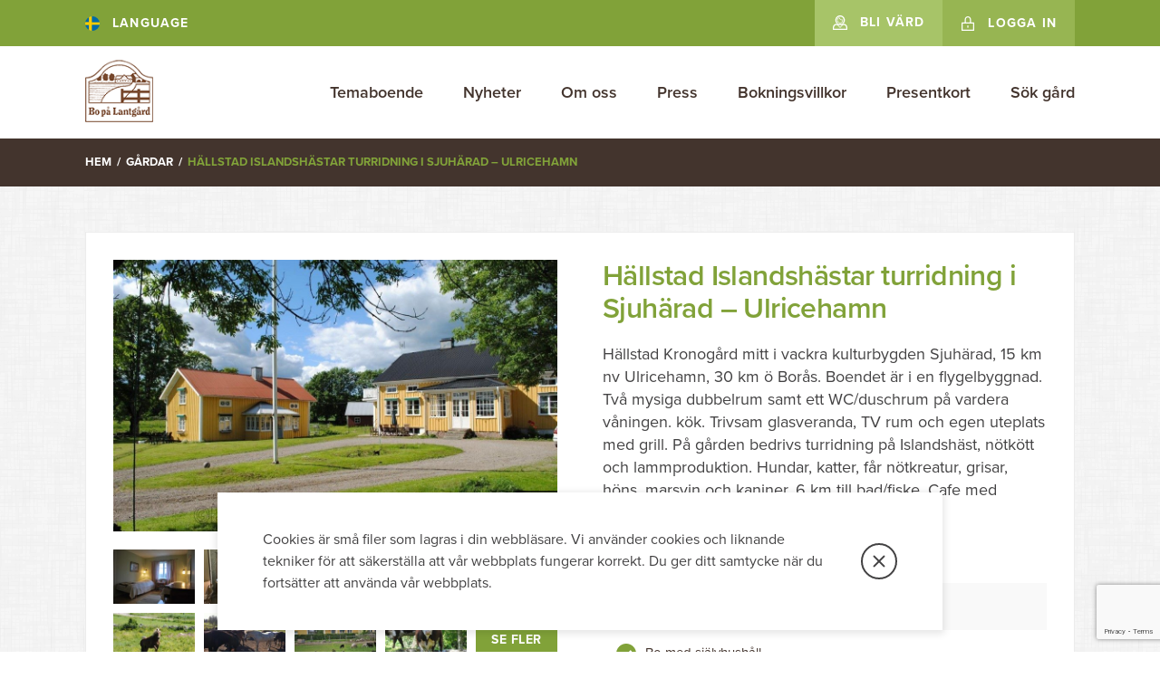

--- FILE ---
content_type: text/html; charset=UTF-8
request_url: https://www.bopalantgard.se/gardar/hallstad-islandshastar/
body_size: 24523
content:

<!DOCTYPE html>
<html>
<head>
    <meta charset="utf-8" />
    <!--[if lt IE 9]>
      <script src="http://html5shiv.googlecode.com/svn/trunk/html5.js"></script>
    <![endif]-->
    
    <meta name="viewport" content="width=device-width, initial-scale=1.0, maximum-scale=1.0, user-scalable=1.0" />
    <meta name="format-detection" content="telephone=no"/>
    <link rel="pingback" href="https://www.bopalantgard.se/xmlrpc.php" />
    <script src="https://use.typekit.net/krh0iwk.js"></script>
    <script>try{Typekit.load({ async: false });}catch(e){}</script>
    <link rel="alternate" hreflang="sv" href="https://www.bopalantgard.se/gardar/hallstad-islandshastar/" />
<link rel="alternate" hreflang="en" href="https://www.farmstaysweden.com/gardar/hallstad-islandshastar/" />
<link rel="alternate" hreflang="de" href="https://www.bauernhofurlaub-schweden.de/gardar/hallstad-islandshastar/" />

<!-- This site is optimized with the Yoast SEO plugin v11.2.1 - https://yoast.com/wordpress/plugins/seo/ -->
<title>Hällstad Islandshästar turridning i Sjuhärad - Ulricehamn | Bo på Lantgård Sverige</title>
<meta name="description" content="Bo på Lantgård Hällstad Islandshästar mitt i Sjuhärad. Boende i flygelbyggnad. På gården bedrivs turridning på Islandshäst, nötkött och lammproduktion"/>
<link rel="canonical" href="https://www.bopalantgard.se/gardar/hallstad-islandshastar/" />
<meta property="og:locale" content="sv_SE" />
<meta property="og:type" content="article" />
<meta property="og:title" content="Hällstad Islandshästar turridning i Sjuhärad - Ulricehamn | Bo på Lantgård Sverige" />
<meta property="og:description" content="Bo på Lantgård Hällstad Islandshästar mitt i Sjuhärad. Boende i flygelbyggnad. På gården bedrivs turridning på Islandshäst, nötkött och lammproduktion" />
<meta property="og:url" content="https://www.bopalantgard.se/gardar/hallstad-islandshastar/" />
<meta property="og:site_name" content="Bo på Lantgård Sverige" />
<meta property="article:publisher" content="https://www.facebook.com/bopalantgardsverige/" />
<meta property="fb:app_id" content="https://www.facebook.com/bopalantgardsverige/" />
<meta property="og:image" content="https://www.bopalantgard.se/wp-content/uploads/2016/12/pris_boende311.jpg" />
<meta property="og:image:secure_url" content="https://www.bopalantgard.se/wp-content/uploads/2016/12/pris_boende311.jpg" />
<meta property="og:image:width" content="1024" />
<meta property="og:image:height" content="684" />
<meta name="twitter:card" content="summary" />
<meta name="twitter:description" content="Bo på Lantgård Hällstad Islandshästar mitt i Sjuhärad. Boende i flygelbyggnad. På gården bedrivs turridning på Islandshäst, nötkött och lammproduktion" />
<meta name="twitter:title" content="Hällstad Islandshästar turridning i Sjuhärad - Ulricehamn | Bo på Lantgård Sverige" />
<meta name="twitter:image" content="https://www.bopalantgard.se/wp-content/uploads/2016/12/pris_boende311.jpg" />
<!-- / Yoast SEO plugin. -->

<link rel='dns-prefetch' href='//www.google.com' />
<link rel='dns-prefetch' href='//maps.googleapis.com' />
<link rel='dns-prefetch' href='//s.w.org' />
<link rel="alternate" type="application/rss+xml" title="Bo på Lantgård Sverige &raquo; flöde" href="https://www.bopalantgard.se/feed/" />
<link rel="alternate" type="application/rss+xml" title="Bo på Lantgård Sverige &raquo; kommentarsflöde" href="https://www.bopalantgard.se/comments/feed/" />
<link rel='stylesheet' id='wpml-legacy-horizontal-list-0-css'  href='//www.bopalantgard.se/wp-content/plugins/sitepress-multilingual-cms/templates/language-switchers/legacy-list-horizontal/style.css?ver=1' type='text/css' media='all' />
<style id='wpml-legacy-horizontal-list-0-inline-css' type='text/css'>
.wpml-ls-statics-shortcode_actions a {color:#ffffff;}.wpml-ls-statics-shortcode_actions .wpml-ls-current-language>a {color:#0645ad;}
</style>
<link rel='stylesheet' id='bravissimo-start-style-css'  href='https://www.bopalantgard.se/wp-content/themes/bo-pa-lantgard/style.css?ver=v1.22' type='text/css' media='all' />
<script type='text/javascript' src='https://www.bopalantgard.se/wp-includes/js/jquery/jquery.js?ver=1.12.4'></script>
<script type='text/javascript'>
/* <![CDATA[ */
var wpml_xdomain_data = {"css_selector":"wpml-ls-item","ajax_url":"https:\/\/www.bopalantgard.se\/wp-admin\/admin-ajax.php","current_lang":"sv"};
/* ]]> */
</script>
<script type='text/javascript' src='https://www.bopalantgard.se/wp-content/plugins/sitepress-multilingual-cms/res/js/xdomain-data.js?ver=4.2.6'></script>
<link rel='https://api.w.org/' href='https://www.bopalantgard.se/wp-json/' />
<link rel="EditURI" type="application/rsd+xml" title="RSD" href="https://www.bopalantgard.se/xmlrpc.php?rsd" />
<link rel="wlwmanifest" type="application/wlwmanifest+xml" href="https://www.bopalantgard.se/wp-includes/wlwmanifest.xml" /> 
<link rel='shortlink' href='https://www.bopalantgard.se/?p=297' />
<meta name="generator" content="WPML ver:4.2.6 stt:1,3,51;" />
    <link rel="shortcut icon" href="https://www.bopalantgard.se/wp-content/uploads/2017/03/favicon.png" >

<!-- Schema & Structured Data For WP v1.51 - -->
<script type="application/ld+json" class="saswp-schema-markup-output">
[{"@context":"https:\/\/schema.org\/","@type":"lodgingbusiness","@id":"https:\/\/www.bopalantgard.se\/gardar\/hallstad-islandshastar\/Bo p\u00e5 Lantg\u00e5rd Sverige","url":"https:\/\/www.bopalantgard.se\/gardar\/hallstad-islandshastar\/","name":"H\u00e4llstad Islandsh\u00e4star turridning i Sjuh\u00e4rad &#8211; Ulricehamn","image":{"@type":"ImageObject","url":"https:\/\/www.bopalantgard.se\/wp-content\/uploads\/2016\/12\/pris_boende311.jpg","width":1024,"height":684},"description":"H\u00e4llstad Kronog\u00e5rd in the heart of the beautiful cultural area of Sjuh\u00e4rad, 15 km north west of Ulricehamn, 30 km east of Bor\u00e5s. The accommodation is in a wing. Two cosy double rooms and a shower\/WC room on each floor. Kitchen. Nice glass veranda, TV room and private patio with barbecue. The farm offers Icelandic horse rides, and runs cattle and lamb production. Dogs, cats, sheep, cattle, pigs, chickens, Guinea pigs and bunny rabbits. 6 km to swimming\/fishing. There is also a cafeteria on the farm.","address":{"@type":"PostalAddress","streetAddress":"\u00c4lmestad 107","addressLocality":"\u00c4lmestad"}}]
</script>

		<style type="text/css" id="wp-custom-css">
			.single-farm__terms .text {
    font-size: 16px;

}

* {box-sizing: border-box;}
ul {list-style-type: none;}
.calendar
{
 
  width: 100%;
 
}

.month {
  padding: 70px 25px;
  width: 100%;
  background: #1abc9c;
  text-align: center;
}

.month ul {
  margin: 0;
  padding: 0;
}

.month ul li {
  color: white;
  font-size: 20px;
  text-transform: uppercase;
  letter-spacing: 3px;
}

.month .prev {
  float: left;
  padding-top: 10px;
}

.month .next {
  float: right;
  padding-top: 10px;
}

.weekdays {
  margin: 0;
  padding: 10px 0;
  background-color: #ddd;
}

.weekdays li {
  display: inline-block;
  width: 13.6%;
  color: #666;
  text-align: center;
}

.days {
  padding: 10px 0;
  background: #eee;
  margin: 0;
}

.days li {
  list-style-type: none;
  display: inline-block;
  width: 13.6%;
  text-align: center;
  margin-bottom: 25px;
  font-size:12px;
  color: #777;
}

.days li .active {
  padding: 5px;
  background: #1abc9c;
  color: white !important;
}

/* Add media queries for smaller screens */
@media screen and (max-width:720px) {
  .weekdays li, .days li {width: 13.1%;}
}

@media screen and (max-width: 420px) {
  .weekdays li, .days li {width: 12.5%;}
  .days li .active {padding: 2px;}
}
@media screen and (max-width: 320px) {
  .weekdays li, .days li {width: 12%;}
}

@media screen and (max-width: 290px) {
  .weekdays li, .days li {width: 11.8%;}
}
.hactive {
  padding: 5px;
  background: #0000FF;
  color: white !important;
}
.sactive {
    background-color: #F28500;
  color: white !important;
padding: 5px;
}
.full {
  padding: 5px;
  background:#FF0000;
  color: white !important;
}

.none {
  padding: 5px;
  background: #eee;
  color: #eee !important;
}
.aactive {
  padding: 5px;
  background: #1abc9c;
  color: white !important;
}
.farm-slider-section 
{ background: none; }


.farm-slider-section {
   margin-top: 180px;
	padding-top:0;
}
.hero-section .info-box_form .map-btn {
 
    width: 100%;
}
@media (max-width: 770px) {
.hero-section .info-box_form .send-btn, .hero-section .info-box_form .map-btn, .hero-section .info-box_form input {
   
    height: auto;
} 
	}

.hero-section .info-box .container {
    width: 1200px;
}
.hero-section .info-box_form {
   
    width: 95%;

}

.hero-section .info-box_heading {
    margin-bottom: 10px;
}
.hero-section .info-box_form-row {
  
    margin-bottom: 10px;
}

.hero-section .info-box_form-row:last-of-type {
   margin-top: 10px; 
}
.hero-section .info-box_inner {
    padding: 20px 15px;
}
@media (max-width: 1160px) {
.hero-section .info-box_inner {
    padding: 20px 15px;
} }

@media (max-width: 1030px){
.hero-section .info-box_inner {
    margin: 60px 0;
}}

.hero-section .info-box_inner {
   
    background: #43342D;
    
}

@media (max-width: 770px){
.hero-section .info-box_inner {
    margin: 0 0;
}}

@media (max-width: 770px){
.hero-section .info-box_form .send-btn, .hero-section .info-box_form .map-btn, .hero-section .info-box_form input {
    height: auto;
    margin-bottom: 20px;
}
.hero-section .info-box_form .map-btn {
	width:140px;
}
}
.readmore {

    font-size: 12px;
    -webkit-align-items: center;
    -ms-flex-align: center;
    align-items: center;
    -webkit-justify-content: center;
    -ms-flex-pack: center;
    justify-content: center;
    background: #43342D;
    transition: 0.25s;
    display: inline-block;
    cursor: pointer;
    color: #fff;
    padding: 16px 34px;
    text-transform: uppercase;
    font-weight: bold;
    border-radius: 8px;
    letter-spacing: 1.5px;
    position: relative;
}

.readmore:hover {
    background: #382c27;
}

.acf-editor-wrap iframe{
    height:80vh !important;
}



		</style>
	
        

    <script>
    (function(i,s,o,g,r,a,m){i['GoogleAnalyticsObject']=r;i[r]=i[r]||function(){
    (i[r].q=i[r].q||[]).push(arguments)},i[r].l=1*new Date();a=s.createElement(o),
    m=s.getElementsByTagName(o)[0];a.async=1;a.src=g;m.parentNode.insertBefore(a,m)
    })(window,document,'script','https://www.google-analytics.com/analytics.js','ga');
    ga('create', 'UA-49929163-47', 'auto');
    ga('send', 'pageview');
    </script>

    <script>(function(w,d,s,l,i){w[l]=w[l]||[];w[l].push({'gtm.start':
    new Date().getTime(),event:'gtm.js'});var f=d.getElementsByTagName(s)[0],
    j=d.createElement(s),dl=l!='dataLayer'?'&l='+l:'';j.async=true;j.src=
    'https://www.googletagmanager.com/gtm.js?id='+i+dl;f.parentNode.insertBefore(j,f);
    })(window,document,'script','dataLayer','GTM-KSLT8HW');</script>
    
    
      

   <script async src="https://www.googletagmanager.com/gtag/js?id=G-G0P1HDYX3K"></script> 
  
    <script>
  window.dataLayer = window.dataLayer || [];
  function gtag(){dataLayer.push(arguments);}
  gtag('js', new Date());

  gtag('config', 'G-G0P1HDYX3K');
</script>

</head>
<body class="farm-template-default single single-farm postid-297">

<noscript><iframe src="https://www.googletagmanager.com/ns.html?id=GTM-KSLT8HW"
height="0" width="0" style="display:none;visibility:hidden"></iframe></noscript>

<div class="page-wrapper">
<header class="page-header fl100">

        
    <div class="page-header_top fl100">

        <div class="container">
            <div class="page-header_top-left">
                <button type="button" name="button" class="header-button lang-btn">
                    <div class="header-button_inner">
                                                <span class="header-button_icon"><svg xmlns="http://www.w3.org/2000/svg" height="512" width="512" viewBox="0 0 512 512"><g fill-rule="evenodd" stroke-width="1pt"><path fill="#006aa7" d="M-121.09.305h255.992V205.1H-121.09zm0 306.868h255.992v204.794H-121.09z"/><path fill="#fecc00" d="M-121.09 204.982h255.992v102.396H-121.09z"/><path fill="#fecc00" d="M133.848.013h102.397v511.984H133.848z"/><path fill="#fecc00" d="M232.997 205.01h460.786V307.41H232.997z"/><path fill="#006aa7" d="M236.158 307.203h460.784v204.794H236.158zm0-306.898h460.784V205.1H236.158z"/></g></svg>
</span>
                        <span class="header-button_text">Language</span>
                    </div>
                </button>
                <div class="language-selects">
              
            
            
<div class="wpml-ls-statics-shortcode_actions wpml-ls wpml-ls-legacy-list-horizontal">
	<ul><li class="wpml-ls-slot-shortcode_actions wpml-ls-item wpml-ls-item-sv wpml-ls-current-language wpml-ls-first-item wpml-ls-item-legacy-list-horizontal">
				<a href="https://www.bopalantgard.se/gardar/hallstad-islandshastar/" class="wpml-ls-link"><img class="wpml-ls-flag" src="https://www.bopalantgard.se/wp-content/plugins/sitepress-multilingual-cms/res/flags/sv.png" alt="sv" title="Svenska"><span class="wpml-ls-native">Svenska</span></a>
			</li><li class="wpml-ls-slot-shortcode_actions wpml-ls-item wpml-ls-item-en wpml-ls-item-legacy-list-horizontal">
				<a href="https://www.farmstaysweden.com/gardar/hallstad-islandshastar/" class="wpml-ls-link"><img class="wpml-ls-flag" src="https://www.bopalantgard.se/wp-content/plugins/sitepress-multilingual-cms/res/flags/en.png" alt="en" title="English"><span class="wpml-ls-native">English</span></a>
			</li><li class="wpml-ls-slot-shortcode_actions wpml-ls-item wpml-ls-item-de wpml-ls-last-item wpml-ls-item-legacy-list-horizontal">
				<a href="https://www.bauernhofurlaub-schweden.de/gardar/hallstad-islandshastar/" class="wpml-ls-link"><img class="wpml-ls-flag" src="https://www.bopalantgard.se/wp-content/plugins/sitepress-multilingual-cms/res/flags/de.png" alt="de" title="Deutsch"><span class="wpml-ls-native">Deutsch</span></a>
			</li></ul>
</div>
                  
                </div>
            </div>
                            <div class="page-header_top-right">
                                            <a href="https://www.bopalantgard.se/bli-vard" class="header-button host-btn">
                            <div class="header-button_inner">
                                <span class="header-button_icon"><?xml version="1.0" ?><!DOCTYPE svg  PUBLIC '-//W3C//DTD SVG 1.1//EN'  'http://www.w3.org/Graphics/SVG/1.1/DTD/svg11.dtd'><svg enable-background="new 0 0 24 24" height="24px" id="Layer_1" version="1.1" viewBox="0 0 24 24" width="24px" xml:space="preserve" xmlns="http://www.w3.org/2000/svg" xmlns:xlink="http://www.w3.org/1999/xlink"><g><path d="M17,7.6c0-0.4-0.1-0.7-0.2-1c-0.3,0.1-0.6,0.3-0.9,0.3C15.6,7,15.3,7,15,7c-1.8,0-3.4-1.2-3.8-2.9c-0.1-0.3-0.2-0.6-0.2-1   c-0.3,0.1-0.7,0.2-1,0.3C8.3,4.2,7,5.9,7,8c0,2.8,2.2,5,5,5s5-2.2,5-5C17,7.9,17,7.7,17,7.6z M12,12c-2.2,0-4-1.8-4-4   c0-1.6,0.9-2.9,2.2-3.6C10.8,6.5,12.7,8,15,8c0.3,0,0.7,0,1-0.1c0,0,0,0.1,0,0.1C16,10.2,14.2,12,12,12z"/><path d="M18,14H6c-3.3,0-6,2.7-6,6v3c0,0.6,0.4,1,1,1h22c0.6,0,1-0.4,1-1v-3C24,16.7,21.3,14,18,14z M15.5,16L12,19.5L8.5,16H15.5z    M22,22H2v-2c0-2.2,1.8-4,4-4h1l5,5l5-5h1c2.2,0,4,1.8,4,4V22z"/><path d="M8.7,13C7.1,11.9,6,10.1,6,8c0-3.3,2.7-6,6-6s6,2.7,6,6c0,2.1-1.1,3.9-2.7,5h2.9c1.1-1.4,1.8-3.1,1.8-5c0-4.4-3.6-8-8-8   S4,3.6,4,8c0,1.9,0.7,3.6,1.8,5H8.7z"/></g></svg></span>
                                <span class="header-button_text">Bli värd</span>
                            </div>
                        </a>
                        <button type="button" name="button" class="header-button login-btn">
                            <div class="header-button_inner">
                                <span class="header-button_icon"><?xml version="1.0" ?><!DOCTYPE svg  PUBLIC '-//W3C//DTD SVG 1.1//EN'  'http://www.w3.org/Graphics/SVG/1.1/DTD/svg11.dtd'><svg height="78px" id="Layer_1" style="enable-background:new 0 0 78 78;" version="1.1" viewBox="0 0 78 78" width="78px" xml:space="preserve" xmlns="http://www.w3.org/2000/svg" xmlns:xlink="http://www.w3.org/1999/xlink"><g><path d="M70.5,33h-15V16.5C55.5,7.425,48.075,0,39,0S22.5,7.425,22.5,16.5V33h-15c-1.65,0-3,1.35-3,3v39   c0,1.65,1.35,3,3,3h63c1.65,0,3-1.35,3-3V36C73.5,34.35,72.15,33,70.5,33z M28.5,16.5C28.5,10.71,33.21,6,39,6s10.5,4.71,10.5,10.5   V33h-21V16.5z M67.5,72h-57V39h57V72z" style="fill:#333F4F;"/><rect height="12" style="fill:#333F4F;" width="6" x="36" y="49.5"/></g></svg></span>
                                <span class="header-button_text">Logga in</span>
                            </div>
                        </button>
                    
                    <div class="login-box">
    <div class="login-box_input-holder username fl100">
        <span class="login-box_input-icon"><?xml version="1.0" ?><!DOCTYPE svg  PUBLIC '-//W3C//DTD SVG 1.1//EN'  'http://www.w3.org/Graphics/SVG/1.1/DTD/svg11.dtd'><svg enable-background="new 0 0 24 24" height="24px" id="Layer_1" version="1.1" viewBox="0 0 24 24" width="24px" xml:space="preserve" xmlns="http://www.w3.org/2000/svg" xmlns:xlink="http://www.w3.org/1999/xlink"><g><path d="M17,7.6c0-0.4-0.1-0.7-0.2-1c-0.3,0.1-0.6,0.3-0.9,0.3C15.6,7,15.3,7,15,7c-1.8,0-3.4-1.2-3.8-2.9c-0.1-0.3-0.2-0.6-0.2-1   c-0.3,0.1-0.7,0.2-1,0.3C8.3,4.2,7,5.9,7,8c0,2.8,2.2,5,5,5s5-2.2,5-5C17,7.9,17,7.7,17,7.6z M12,12c-2.2,0-4-1.8-4-4   c0-1.6,0.9-2.9,2.2-3.6C10.8,6.5,12.7,8,15,8c0.3,0,0.7,0,1-0.1c0,0,0,0.1,0,0.1C16,10.2,14.2,12,12,12z"/><path d="M18,14H6c-3.3,0-6,2.7-6,6v3c0,0.6,0.4,1,1,1h22c0.6,0,1-0.4,1-1v-3C24,16.7,21.3,14,18,14z M15.5,16L12,19.5L8.5,16H15.5z    M22,22H2v-2c0-2.2,1.8-4,4-4h1l5,5l5-5h1c2.2,0,4,1.8,4,4V22z"/><path d="M8.7,13C7.1,11.9,6,10.1,6,8c0-3.3,2.7-6,6-6s6,2.7,6,6c0,2.1-1.1,3.9-2.7,5h2.9c1.1-1.4,1.8-3.1,1.8-5c0-4.4-3.6-8-8-8   S4,3.6,4,8c0,1.9,0.7,3.6,1.8,5H8.7z"/></g></svg></span>
        <input class="login-box_input" id="username" type="text" name="username" value="" placeholder="Användarnamn">
    </div>
    <div class="login-box_input-holder password fl100">
        <span class="login-box_input-icon"><?xml version="1.0" ?><!DOCTYPE svg  PUBLIC '-//W3C//DTD SVG 1.1//EN'  'http://www.w3.org/Graphics/SVG/1.1/DTD/svg11.dtd'><svg height="78px" id="Layer_1" style="enable-background:new 0 0 78 78;" version="1.1" viewBox="0 0 78 78" width="78px" xml:space="preserve" xmlns="http://www.w3.org/2000/svg" xmlns:xlink="http://www.w3.org/1999/xlink"><g><path d="M70.5,33h-15V16.5C55.5,7.425,48.075,0,39,0S22.5,7.425,22.5,16.5V33h-15c-1.65,0-3,1.35-3,3v39   c0,1.65,1.35,3,3,3h63c1.65,0,3-1.35,3-3V36C73.5,34.35,72.15,33,70.5,33z M28.5,16.5C28.5,10.71,33.21,6,39,6s10.5,4.71,10.5,10.5   V33h-21V16.5z M67.5,72h-57V39h57V72z" style="fill:#333F4F;"/><rect height="12" style="fill:#333F4F;" width="6" x="36" y="49.5"/></g></svg></span>
        <input class="login-box_input" id="password" type="password" name="password" value="" placeholder="Lösenord">
    </div>
    <div class="login-box_input-holder buttons-holder fl100">
        <a class="forgot-password" href="https://www.bopalantgard.se/wp-login.php?action=lostpassword">Glömt lösenord?</a>
        <button type="button" name="login" class="button login-btn">
            <span class="text">Logga in</span>
            <div class="loader">
                <div class="sk-fading-circle">
                  <div class="sk-circle1 sk-circle"></div>
                  <div class="sk-circle2 sk-circle"></div>
                  <div class="sk-circle3 sk-circle"></div>
                  <div class="sk-circle4 sk-circle"></div>
                  <div class="sk-circle5 sk-circle"></div>
                  <div class="sk-circle6 sk-circle"></div>
                  <div class="sk-circle7 sk-circle"></div>
                  <div class="sk-circle8 sk-circle"></div>
                  <div class="sk-circle9 sk-circle"></div>
                  <div class="sk-circle10 sk-circle"></div>
                  <div class="sk-circle11 sk-circle"></div>
                  <div class="sk-circle12 sk-circle"></div>
                </div>
            </div>
        </button>
    </div>
    <div class="error-message fl100">Uppgifterna ni angett fungerar inte. Försök igen.</div>
</div>
                </div>
                    </div>
    </div>
    <div class="page-header_bottom fl100">
        <div class="container">
            <div class="page-header_bottom_inner">
                <div class="page-header_logo">
                    <a href="https://www.bopalantgard.se">
                        <img src="https://www.bopalantgard.se/wp-content/themes/bo-pa-lantgard/assets/images/logo.png" alt="" />
                    </a>
                </div>

                <nav id="mainmenu" class="mainmenu">
                    <ul id="menu-huvudmeny" class="menu"><li id="menu-item-34" class="menu-item menu-item-type-post_type menu-item-object-page menu-item-34"><a href="https://www.bopalantgard.se/uppleva/">Temaboende</a></li>
<li id="menu-item-16242" class="menu-item menu-item-type-post_type menu-item-object-page current_page_parent menu-item-16242"><a href="https://www.bopalantgard.se/nyheter/">Nyheter</a></li>
<li id="menu-item-13752" class="menu-item menu-item-type-post_type menu-item-object-page menu-item-13752"><a href="https://www.bopalantgard.se/kontakta-oss/">Om oss</a></li>
<li id="menu-item-38629" class="menu-item menu-item-type-post_type menu-item-object-page menu-item-38629"><a href="https://www.bopalantgard.se/press/">Press</a></li>
<li id="menu-item-9029" class="menu-item menu-item-type-post_type menu-item-object-page menu-item-9029"><a href="https://www.bopalantgard.se/bokningsvillkor/">Bokningsvillkor</a></li>
<li id="menu-item-34746" class="menu-item menu-item-type-post_type menu-item-object-page menu-item-34746"><a href="https://www.bopalantgard.se/present-kort/">Presentkort</a></li>
<li id="menu-item-35" class="menu-item menu-item-type-post_type menu-item-object-page menu-item-35"><a href="https://www.bopalantgard.se/gardar/">Sök gård</a></li>
</ul>                </nav>

                <div id="menu-btn" class="hamburger-menu">
                    <div class="bar"></div>
                </div>

            </div>
        </div>
    </div>
</header>
<div class="mobile-menu-overlay"></div>
<div id="header-pusher" class="fl100"></div>
<div class="breadcrumbs fl100">
    <div class="container">
        <a href="https://www.bopalantgard.se">Hem</a><span class='breadcrumbs_seperator'> / </span><a href="https://www.bopalantgard.se/gardar">Gårdar</a><span class='breadcrumbs_seperator'> / </span>Hällstad Islandshästar turridning i Sjuhärad &#8211; Ulricehamn    </div>
</div>
<section class=single-farm fl100"><div class="container" id="normsec" >
<div class="single-farm__box fl100">
    <div class="single-farm__left">
        
<div class="single-farm__gallery fl100">
    
                    <a class="fancybox" rel="gallery1" href="https://www.bopalantgard.se/wp-content/uploads/2016/12/pris_boende311-1024x684.jpg" title=" " alt="">
                <div data-img="https://www.bopalantgard.se/wp-content/uploads/2016/12/pris_boende311-1024x684.jpg" class="single-farm__gallery-big-image fl100" style="background-image:url('https://www.bopalantgard.se/wp-content/uploads/2016/12/pris_boende311-1024x684.jpg');" data-action="zoom" alt="">
                    <div class="farm__image-hover-overlay"></div>
                </div>
            </a>
            <div class="single-farm__gallery-images fl100">
        
        
        
    
        
        
                    <a rel="gallery1" href="https://www.bopalantgard.se/wp-content/uploads/2016/12/hallstad4-1024x687.jpg" data-img="https://www.bopalantgard.se/wp-content/uploads/2016/12/hallstad4-1024x687.jpg" class="fancybox single-farm__gallery-image" style="background:url('https://www.bopalantgard.se/wp-content/uploads/2016/12/hallstad4-210x141.jpg') no-repeat center;background-size:cover;" title="">
                <div class="farm__image-hover-overlay"></div>
            </a>
        
    
        
        
                    <a rel="gallery1" href="https://www.bopalantgard.se/wp-content/uploads/2016/12/113057633.jpg" data-img="https://www.bopalantgard.se/wp-content/uploads/2016/12/113057633.jpg" class="fancybox single-farm__gallery-image" style="background:url('https://www.bopalantgard.se/wp-content/uploads/2016/12/113057633-210x158.jpg') no-repeat center;background-size:cover;" title="">
                <div class="farm__image-hover-overlay"></div>
            </a>
        
    
        
        
                    <a rel="gallery1" href="https://www.bopalantgard.se/wp-content/uploads/2016/12/haellstad-dubbelrum-800x600.jpg" data-img="https://www.bopalantgard.se/wp-content/uploads/2016/12/haellstad-dubbelrum-800x600.jpg" class="fancybox single-farm__gallery-image" style="background:url('https://www.bopalantgard.se/wp-content/uploads/2016/12/haellstad-dubbelrum-800x600-210x158.jpg') no-repeat center;background-size:cover;" title="">
                <div class="farm__image-hover-overlay"></div>
            </a>
        
    
        
        
                    <a rel="gallery1" href="https://www.bopalantgard.se/wp-content/uploads/2016/12/9b765a93d4bc25442ee6f8c3ca69250b-1024x561.jpg" data-img="https://www.bopalantgard.se/wp-content/uploads/2016/12/9b765a93d4bc25442ee6f8c3ca69250b-1024x561.jpg" class="fancybox single-farm__gallery-image" style="background:url('https://www.bopalantgard.se/wp-content/uploads/2016/12/9b765a93d4bc25442ee6f8c3ca69250b-210x115.jpg') no-repeat center;background-size:cover;" title="">
                <div class="farm__image-hover-overlay"></div>
            </a>
        
    
        
        
                    <a rel="gallery1" href="https://www.bopalantgard.se/wp-content/uploads/2016/12/pris_tur14-1024x686.jpg" data-img="https://www.bopalantgard.se/wp-content/uploads/2016/12/pris_tur14-1024x686.jpg" class="fancybox single-farm__gallery-image" style="background:url('https://www.bopalantgard.se/wp-content/uploads/2016/12/pris_tur14-210x141.jpg') no-repeat center;background-size:cover;" title="">
                <div class="farm__image-hover-overlay"></div>
            </a>
        
    
        
        
                    <a rel="gallery1" href="https://www.bopalantgard.se/wp-content/uploads/2016/12/omdjur_hastar32-1024x684.jpg" data-img="https://www.bopalantgard.se/wp-content/uploads/2016/12/omdjur_hastar32-1024x684.jpg" class="fancybox single-farm__gallery-image" style="background:url('https://www.bopalantgard.se/wp-content/uploads/2016/12/omdjur_hastar32-210x140.jpg') no-repeat center;background-size:cover;" title="">
                <div class="farm__image-hover-overlay"></div>
            </a>
        
    
        
        
                    <a rel="gallery1" href="https://www.bopalantgard.se/wp-content/uploads/2016/12/14330147_1076385289125023_3843086042064448826_n.jpg" data-img="https://www.bopalantgard.se/wp-content/uploads/2016/12/14330147_1076385289125023_3843086042064448826_n.jpg" class="fancybox single-farm__gallery-image" style="background:url('https://www.bopalantgard.se/wp-content/uploads/2016/12/14330147_1076385289125023_3843086042064448826_n-210x157.jpg') no-repeat center;background-size:cover;" title="">
                <div class="farm__image-hover-overlay"></div>
            </a>
        
    
        
        
                    <a rel="gallery1" href="https://www.bopalantgard.se/wp-content/uploads/2016/12/hallstad1-1024x685.jpg" data-img="https://www.bopalantgard.se/wp-content/uploads/2016/12/hallstad1-1024x685.jpg" class="fancybox single-farm__gallery-image" style="background:url('https://www.bopalantgard.se/wp-content/uploads/2016/12/hallstad1-210x140.jpg') no-repeat center;background-size:cover;" title="">
                <div class="farm__image-hover-overlay"></div>
            </a>
        
    
        
        
                    <a rel="gallery1" href="https://www.bopalantgard.se/wp-content/uploads/2016/12/hallstad5-1024x684.jpg" data-img="https://www.bopalantgard.se/wp-content/uploads/2016/12/hallstad5-1024x684.jpg" class="fancybox single-farm__gallery-image" style="background:url('https://www.bopalantgard.se/wp-content/uploads/2016/12/hallstad5-210x140.jpg') no-repeat center;background-size:cover;" title="">
                <div class="farm__image-hover-overlay"></div>
            </a>
        
    
        
                    <div class="single-farm__gallery-image show-more">Se fler</div>
        
                    <a rel="gallery1" href="https://www.bopalantgard.se/wp-content/uploads/2016/12/hallstad_islandshastar-1024x525.jpg" data-img="https://www.bopalantgard.se/wp-content/uploads/2016/12/hallstad_islandshastar-1024x525.jpg" class="fancybox single-farm__gallery-image is-hidden" style="background:url('https://www.bopalantgard.se/wp-content/uploads/2016/12/hallstad_islandshastar-210x108.jpg') no-repeat center;background-size:cover;" title="">
                <div class="farm__image-hover-overlay"></div>
            </a>
        
    
        
        
                    <a rel="gallery1" href="https://www.bopalantgard.se/wp-content/uploads/2016/12/omdjur_hastar2-1024x684.jpg" data-img="https://www.bopalantgard.se/wp-content/uploads/2016/12/omdjur_hastar2-1024x684.jpg" class="fancybox single-farm__gallery-image is-hidden" style="background:url('https://www.bopalantgard.se/wp-content/uploads/2016/12/omdjur_hastar2-210x140.jpg') no-repeat center;background-size:cover;" title="">
                <div class="farm__image-hover-overlay"></div>
            </a>
        
    
        
        
                    <a rel="gallery1" href="https://www.bopalantgard.se/wp-content/uploads/2016/12/hallstad2-1024x684.jpg" data-img="https://www.bopalantgard.se/wp-content/uploads/2016/12/hallstad2-1024x684.jpg" class="fancybox single-farm__gallery-image is-hidden" style="background:url('https://www.bopalantgard.se/wp-content/uploads/2016/12/hallstad2-210x140.jpg') no-repeat center;background-size:cover;" title="">
                <div class="farm__image-hover-overlay"></div>
            </a>
        
    
        
        
                    <a rel="gallery1" href="https://www.bopalantgard.se/wp-content/uploads/2016/12/hallstad3-1024x684.jpg" data-img="https://www.bopalantgard.se/wp-content/uploads/2016/12/hallstad3-1024x684.jpg" class="fancybox single-farm__gallery-image is-hidden" style="background:url('https://www.bopalantgard.se/wp-content/uploads/2016/12/hallstad3-210x140.jpg') no-repeat center;background-size:cover;" title="">
                <div class="farm__image-hover-overlay"></div>
            </a>
        
    
        
        
                    <a rel="gallery1" href="https://www.bopalantgard.se/wp-content/uploads/2016/12/21985837-1024x685.jpg" data-img="https://www.bopalantgard.se/wp-content/uploads/2016/12/21985837-1024x685.jpg" class="fancybox single-farm__gallery-image is-hidden" style="background:url('https://www.bopalantgard.se/wp-content/uploads/2016/12/21985837-210x140.jpg') no-repeat center;background-size:cover;" title="">
                <div class="farm__image-hover-overlay"></div>
            </a>
        
        </div>
</div>
    </div>
    <div class="single-farm__right">
        <div class="single-farm__content fl100">
            <h1>Hällstad Islandshästar turridning i Sjuhärad &#8211; Ulricehamn</h1>
            <p>Hällstad Kronogård mitt i vackra kulturbygden Sjuhärad, 15 km nv Ulricehamn, 30 km ö Borås. Boendet är i en flygelbyggnad. Två mysiga dubbelrum samt ett WC/duschrum på vardera våningen. kök. Trivsam glasveranda, TV rum och egen uteplats med grill. På gården bedrivs turridning på Islandshäst, nötkött och lammproduktion. Hundar, katter, får nötkreatur, grisar, höns, marsvin och kaniner. 6 km till bad/fiske. Cafe med matservering finns på gården.</p>
<p>&nbsp;</p>
            <div class="single-farm__content-table">
                                                                                        <div class="single-farm__content-table-row">
                                <span class="single-farm__check"></span>
                                <span class="text">B&amp;B</span>
                            </div>
                                                                                                <div class="single-farm__content-table-row">
                                <span class="single-farm__check"></span>
                                <span class="text">Bo med självhushåll</span>
                            </div>
                                                                                                <div class="single-farm__content-table-row">
                                <span class="single-farm__check"></span>
                                <span class="text">Hållbar semester</span>
                            </div>
                                                                                                <div class="single-farm__content-table-row">
                                <span class="single-farm__check"></span>
                                <span class="text">Prova på landet</span>
                            </div>
                                                                                                <div class="single-farm__content-table-row">
                                <span class="single-farm__check"></span>
                                <span class="text">Ta med ditt husdjur</span>
                            </div>
                                                                                                <div class="single-farm__content-table-row">
                        <span class="single-farm__check"></span>
                        <span class="text">Ställplats</span>
                    </div>
                                
				
                                    <div class="single-farm__content-table-row">
                        <span class="single-farm__check"></span>
                        <span class="text">Öppet året runt</span>
                    </div>
                                
				    
				
							   
                                                            </div>
        </div>
		
        <div class="single-farm__buttons buttons fl100">
                        			 
                <button type="button" name="button" class="button booking-request" id="show-booking-request">Bokningsförfrågan</button>

                    </div>
    </div>
</div>



    <div class="single-farm__box fl100 booking-request" id="booking-request-form">
        <h3>Bokningsförfrågan</h3>
        <div class="form-wrapper fl100">
            <input type="hidden" name="post_id" value="297">
            <input type="hidden" name="receiver_email" value="cafedoppet@hotmail.com">
            <label for="humans" class="humans">Human check: Leave this field empty</label>
            <input type="text" name="humans" id="humans" class="humans" />
            <div class="fl100">
                <input type="text" name="name" value="" placeholder="För- & Efternamn...">
                <input type="text" name="email" value="" placeholder="E-postadress...">
                <input type="text" name="phone" value="" placeholder="Telefonnummer...">
                <input type="text" name="date_arrival" value="" class="datepicker" placeholder="Datum för ankomst...">
                <input type="text" name="date_departure" value="" class="datepicker" placeholder="Datum för avresa...">
                <input type="text" name="nr_persons" value="" placeholder="Antal personer...">
            </div>
            <div class="row fl100">
                <textarea name="message" value="" placeholder="Övrigt meddelande..."></textarea>
            </div>
            <div class="form-terms fl100" id="accept-terms">
               <input id="terms" name="terms" value="Jag godkänner att Bo på lantgård sparar information om mig." type="checkbox" style="-webkit-appearance: checkbox;">
           </div>
           <div class="form-checkbox-holder fl100">
               <div class="form-checkbox">
                   <div class="form-checkbox__inner">
                       <span class="form-checkbox__circle"></span>
                       <span class="form-checkbox__label">Jag godkänner att Bo på lantgård sparar information om mig. <span class="form-checkbox__popupTrigger">Läs mer här</span></span>
                   </div>
               </div>
           </div>
            <div class="row last-row fl100">
                <div class="error-message fl100">
                    <p>Ett eller flera fält har fel, kolla över dessa och försök igen.</p>
                </div>
                <div class="succes-message fl100">
                    <p>Din bokningsförfrågan är skickad.</p>
                </div>
                <div class="critical-error-message fl100">
                    <p>Något gick fel testa igen senare.</p>
                </div>
                <button type="button" name="button" class="button" id="send-booking-request">
                    <span class="text">Skicka förfrågan</span>
                    <div class="loader">
                        <div class="sk-fading-circle">
                          <div class="sk-circle1 sk-circle"></div>
                          <div class="sk-circle2 sk-circle"></div>
                          <div class="sk-circle3 sk-circle"></div>
                          <div class="sk-circle4 sk-circle"></div>
                          <div class="sk-circle5 sk-circle"></div>
                          <div class="sk-circle6 sk-circle"></div>
                          <div class="sk-circle7 sk-circle"></div>
                          <div class="sk-circle8 sk-circle"></div>
                          <div class="sk-circle9 sk-circle"></div>
                          <div class="sk-circle10 sk-circle"></div>
                          <div class="sk-circle11 sk-circle"></div>
                          <div class="sk-circle12 sk-circle"></div>
                        </div>
                    </div>
                </button>
            </div>
        </div>
    </div>




                        
<div class="single-farm__box fl100">
    <div class="single-farm__terms fl100">
        <div class='single-farm__terms-group' style='max-width: 28%;'><div class='single-farm__table fl100'><div class='single-farm__terms-group-heading'><span class='icon'><?xml version="1.0" ?><!DOCTYPE svg  PUBLIC '-//W3C//DTD SVG 1.1//EN'  'http://www.w3.org/Graphics/SVG/1.1/DTD/svg11.dtd'><svg enable-background="new 0 0 800 800" height="800px" id="Layer_1" version="1.1" viewBox="0 0 800 800" width="800px" xml:space="preserve" xmlns="http://www.w3.org/2000/svg" xmlns:xlink="http://www.w3.org/1999/xlink"><g><path d="M154.024,342.161h491.019c8.364,0,15.141-6.784,15.141-15.141c0-8.365-6.776-15.142-15.141-15.142H154.024   c-8.356,0-15.142,6.776-15.142,15.142C138.882,335.377,145.667,342.161,154.024,342.161z" fill="#4D4D4D"/><path d="M547.318,422.023c-8.179-1.85-16.256,3.321-18.072,11.482c-21.047,94.353-119.549,99.499-123.73,99.667   c-8.339,0.322-14.845,7.334-14.542,15.683c0.296,8.171,7.013,14.592,15.125,14.592c0.186,0,0.371-0.009,0.558-0.009   c1.25-0.051,125.952-5.914,152.146-123.342C560.618,431.935,555.48,423.841,547.318,422.023z" fill="#4D4D4D"/><path d="M675.363,415.366c-2.839-2.873-6.709-4.487-10.765-4.487H632.42c0.794-7.832,1.199-15.766,1.199-23.801   l-0.084-3.946c-0.136-8.255-6.869-14.879-15.133-14.879h-437.73c-8.28,0-15.031,6.649-15.141,14.93l-0.034,1.293   c-0.034,0.861-0.059,1.724-0.059,2.603c0,8.035,0.406,15.969,1.2,23.801h-31.237c-4.039,0-7.917,1.614-10.764,4.495   c-2.848,2.873-4.419,6.768-4.377,10.815l0.135,13.578c0.076,8.322,6.835,15.014,15.141,15.014c0.042,0,0.084,0,0.127,0   c7.807-0.067,14.186-6.024,14.938-13.62h21.208c15.2,63.986,56.712,117.85,112.451,149.535l-94.919,159.521   c-4.275,7.182-1.918,16.477,5.272,20.752c2.425,1.444,5.095,2.137,7.731,2.137c5.162,0,10.189-2.645,13.02-7.401l96.237-161.735   c27.173,11.061,56.838,17.203,87.932,17.203c31.134,0,60.851-6.168,88.049-17.254l96.279,161.786   c2.83,4.757,7.857,7.401,13.02,7.401c2.637,0,5.307-0.692,7.731-2.137c7.19-4.275,9.548-13.57,5.272-20.752l-94.97-159.59   c55.681-31.684,97.141-85.523,112.333-149.467h22.153c0.761,7.596,7.132,13.553,14.942,13.62c0.034,0,0.085,0,0.136,0   c8.297,0,15.057-6.691,15.124-15.014l0.135-13.595C679.79,422.134,678.202,418.238,675.363,415.366z M399.534,590.89   c-108.548,0-197.544-85.277-203.5-192.354h406.991C597.068,505.612,508.072,590.89,399.534,590.89z" fill="#4D4D4D"/><path d="M380.218,148.656l14.482,7.072c2.957,1.504,28.685,15.344,20.117,39.745   c-9.107,25.931-43.699,24.521-45.101,24.461c-8.5-0.473-15.513,5.881-16.003,14.229c-0.49,8.34,5.88,15.513,14.229,16.003   c0.287,0.017,1.36,0.067,3.059,0.067c12.353,0,57.708-2.915,72.392-44.73c14.119-40.21-16.897-67.89-35.292-76.93l-14.228-6.945   c-2.966-1.572-28.753-16.028-20.38-39.872c9.312-26.506,43.387-24.57,44.908-24.47c8.221,0.558,15.547-5.627,16.18-13.94   c0.643-8.34-5.602-15.614-13.94-16.257c-20.219-1.58-62.077,5.788-75.713,44.629C331.103,111.074,361.782,139.16,380.218,148.656z" fill="#4D4D4D"/><path d="M253.927,173.675l10.79,5.264c3.126,1.598,18.453,10.334,13.24,25.188   c-5.881,16.729-29.142,15.868-30.037,15.817c-8.28-0.524-15.513,5.872-16.003,14.229c-0.49,8.348,5.88,15.513,14.229,16.003   c1.115,0.059,2.281,0.101,3.498,0.093c17.904,0,46.825-7.47,56.889-36.112c11.448-32.656-13.536-55.063-28.398-62.364   l-10.629-5.188c-0.769-0.389-18.8-9.886-13.4-25.255c5.982-17.017,28.643-15.91,29.843-15.842   c8.246,0.549,15.538-5.636,16.18-13.941c0.634-8.34-5.61-15.623-13.941-16.257c-17.423-1.293-49.682,4.757-60.657,36.003   C214.309,143.283,239.006,165.986,253.927,173.675z" fill="#4D4D4D"/><path d="M511.147,174.494c6.48,3.634,12.598,7.064,16.577,11.796c5.121,6.074,6.253,12.209,3.363,18.216   c-3.684,7.681-14.812,15.75-30.021,15.412c-8.137-0.229-15.302,6.413-15.504,14.777c-0.203,8.356,6.413,15.293,14.777,15.496   c0.55,0.017,1.107,0.025,1.665,0.025c24.435,0,46.952-12.961,56.382-32.598c8.026-16.721,5.222-35.723-7.495-50.83   c-7.528-8.939-16.771-14.127-24.917-18.707c-10.224-5.737-16.129-9.336-18.647-16.619c-2.729-7.9-11.364-12.091-19.256-9.354   c-7.908,2.737-12.091,11.364-9.361,19.264C485.115,159.877,499.556,167.98,511.147,174.494z" fill="#4D4D4D"/><path d="M513.361,110.17c2.374,0,4.782-0.558,7.029-1.74c4.994-2.619,8.957-3.27,17.643-2.897   c8.229,0.253,15.429-6.118,15.783-14.474c0.363-8.356-6.117-15.42-14.474-15.783c-11.609-0.49-21.681,0.389-33.028,6.345   c-7.41,3.887-10.257,13.046-6.37,20.447C502.656,107.222,507.92,110.17,513.361,110.17z" fill="#4D4D4D"/></g></svg></span><h3>Faciliteter Utomhus</h3></div><div class='single-farm__terms-group-inner fl100' style=' width:60%; padding-left: 0px;'><span class='text fl100'>P-plats större fordon</span></div><div class='single-farm__terms-group-inner fl100' style='float: right; width: 40%; padding-left: 0px; padding-right:20px;  text-align:right;'><span class='text fl100' >‏‏</span><span class='text fl100' ></span><span class='text fl100' ></span><span class='text fl100' ></span><span class='text fl100' ></span><span class='text fl100' ></span><span class='text fl100' ></span><span class='text fl100' ></span><span class='text fl100' ></span><span class='text fl100' ></span><span class='text fl100' ></span><span class='text fl100' ></span><span class='text fl100' ></span><span class='text fl100' ></span><span class='text fl100' ></span><span class='text fl100' ></span><span class='text fl100' ></span><span class='text fl100' >‏‏</span><span class='text fl100' ></span><span class='text fl100' ></span><span class='text fl100' ></span><span class='text fl100' ></span></div></div></div><div class='single-farm__terms-group'><div class='single-farm__terms-group-heading'><span class='icon'><?xml version="1.0" ?><!DOCTYPE svg  PUBLIC '-//W3C//DTD SVG 1.1//EN'  'http://www.w3.org/Graphics/SVG/1.1/DTD/svg11.dtd'><svg enable-background="new 0 0 800 800" height="800px" id="Layer_1" version="1.1" viewBox="0 0 800 800" width="800px" xml:space="preserve" xmlns="http://www.w3.org/2000/svg" xmlns:xlink="http://www.w3.org/1999/xlink"><g><path d="M525.4,589.907H213.663c-9.932,0-17.985,8.044-17.985,17.985c0,9.923,8.053,17.984,17.985,17.984H525.4   c9.94,0,17.985-8.062,17.985-17.984C543.386,597.951,535.341,589.907,525.4,589.907z" fill="#4D4D4D"/><path d="M647.063,282.877c3.319-41.837,4.751-82.286,5.005-90.189c0.158-4.865-1.659-9.59-5.049-13.085   c-3.381-3.513-8.054-5.48-12.918-5.48H82.165c-4.883,0-9.537,1.967-12.927,5.48c-3.39,3.495-5.217,8.22-5.059,13.085   c0.492,15,5.199,147.569,19.091,183.821c26.978,70.431,93.536,188.581,236.091,188.581h77.543   c96.564,0,158.213-54.22,196.361-111.091c14.376,9.133,31.378,14.508,49.635,14.508c51.242,0,92.93-41.679,92.93-92.929   C735.83,325.75,696.364,285.072,647.063,282.877z M605.771,332.494c-1.914,13.963-4.049,25.081-6.376,31.141   c-3.372,8.817-7.166,17.827-11.399,26.854c-6.041,12.944-12.996,25.941-20.997,38.517   c-34.328,53.938-87.756,100.113-170.094,100.113h-77.543c-114.972,0-173.582-89.996-202.509-165.484   c-7.886-20.585-13.604-98.445-16-153.542h514.562c-1.055,24.062-2.74,52.445-4.953,78.527   C609.091,304.673,607.519,319.761,605.771,332.494z M642.9,432.536c-11.504,0-22.218-3.46-31.176-9.36   c8.853-16.58,15.869-32.582,21.271-46.667c4.461-11.68,7.974-33.336,10.714-57.837c31.035,0.439,56.15,25.784,56.15,56.906   C699.859,406.981,674.305,432.536,642.9,432.536z" fill="#4D4D4D"/></g></svg></span><h3>Faciliteter Inomhus</h3></div><div class='single-farm__terms-group-inner fl100' style='padding-left: 0px; padding-right:20px;'><span class='text fl100'>Kostnadsfritt WiFi</span><span class='text fl100'>TV</span></div></div><div class='single-farm__terms-group'><div class='single-farm__terms-group-heading'><span class='icon'><svg enable-background="new 0 0 800 800" height="800px" id="Layer_1" version="1.1" viewBox="0 0 800 800" width="800px" xml:space="preserve" xmlns="http://www.w3.org/2000/svg" xmlns:xlink="http://www.w3.org/1999/xlink"><g><path d="M716.754,649.693L570.077,505.671c-5.665-5.561-14.782-5.48-20.336,0.185l-25.036,25.491   c-2.665,2.72-4.158,6.392-4.117,10.207c0.04,3.813,1.581,7.455,4.309,10.127l146.679,144.021c2.793,2.749,6.436,4.122,10.071,4.122   c3.724,0,7.447-1.438,10.263-4.306l25.022-25.491c2.681-2.721,4.156-6.392,4.124-10.208   C721.024,656.008,719.467,652.364,716.754,649.693z M681.461,665.108L555.303,541.237l4.88-4.971l126.157,123.87L681.461,665.108z" fill="#4D4D4D"/><path d="M523.485,502.353c53.027-54.003,87.583-120.036,97.292-185.928c9.911-67.183-7.046-126.334-47.699-166.735   c-0.016-0.021-0.048-0.044-0.064-0.064c-0.209-0.213-0.4-0.437-0.617-0.65c-81.26-79.802-231.317-59.708-342.316,45.514   c-4.59,2.278-8.795,5.023-12.229,8.526c-4.237,4.313-7.568,9.55-9.903,15.568c0,0,0,0.004,0,0.008l-0.008,0.004   c-16.716,43.137,23.962,124.673,98.922,198.281c61.606,60.487,130.836,99.573,176.385,99.573c0,0,0,0,0.008,0   c13.875,0,25.72-3.68,34.676-10.639C519.97,505.105,521.88,503.99,523.485,502.353z M350.052,149.027   c1.333,0.421,2.721,0.718,4.189,0.73c2.255,0.016,23.353,0.533,52.691,11.178c-7.944,4.474-15.448,9.156-22.404,13.834   c-18.265-9.217-34.757-15.368-48.391-19.452C340.768,153.087,345.406,150.985,350.052,149.027z M440.396,176.308   c16.595,9.305,34.281,21.936,51.823,38.912l-21.314,21.703c-19.708-19.099-39.345-34.114-57.962-45.962   C421.537,185.741,430.733,180.725,440.396,176.308z M559.46,252.21c-8.819-13.529-17.951-25.744-27.292-36.625l24.01-24.46   C560.912,213.535,561.586,233.921,559.46,252.21z M577.452,353.869c0.714,1.982,1.926,3.595,3.306,5.016   c-2.752,8.033-5.817,16.021-9.333,23.938c-5.986-12.92-12.197-25.061-18.554-36.605c4.471-6.479,8.86-13.558,12.969-21.269   C569.86,334.14,573.769,343.685,577.452,353.869z M521.117,406.793c-2.495-5.433-5.336-10.971-8.37-16.544   c5.048-4.152,12.366-10.656,20.576-19.568c7.117,13.578,14.011,27.999,20.56,43.523c0.176,0.437,0.498,0.767,0.715,1.175   c-6.203,10.461-13.057,20.713-20.552,30.696C531.798,434.053,527.617,420.957,521.117,406.793z M447.121,302.197l23.223-23.653   c16.524,18.502,32.846,40.337,48.325,66.073c-7.96,9.365-15.472,16.335-20.872,20.88   C483.858,344.379,466.733,322.909,447.121,302.197z M536.854,319.061c-14.846-23.517-30.357-43.815-46.063-61.341l21.09-21.471   c13.177,15.608,25.969,34.106,37.877,55.861C546.034,302.005,541.62,310.992,536.854,319.061z M540.481,166.072l-28.016,28.528   c-12.446-12.058-24.996-22.065-37.306-30.495C496.666,158.946,519.023,158.424,540.481,166.072z M450.426,257.788l-23.641,24.074   c-21.627-20.608-43.751-38.347-65.273-52.611c5.793-5.192,14.252-12.39,24.749-20.239   C406.37,220.706,428.294,236.481,450.426,257.788z M592.33,312.232c-0.057,0.362-0.145,0.718-0.201,1.079   c-3.691-8.43-7.463-16.595-11.396-24.307c4.944-16.226,8.138-34.241,8.507-54.003C595.267,258.357,596.431,284.414,592.33,312.232z    M483.738,133.086c-14.533,2.134-28.722,6.135-42.203,11.367c-11.267-5.493-21.939-9.678-31.746-12.896   C435.685,127.356,460.715,127.874,483.738,133.086z M298.982,176.408c8.137,1.131,30.045,5.195,58.902,18.052   c-10.303,8.321-17.895,15.311-22.043,19.292c-13.956-7.636-27.454-13.686-40.132-17.899c-2.785-0.939-5.506-1.73-8.202-2.492   c-0.306-0.084-0.626-0.197-0.932-0.277c-2.816-0.779-5.569-1.421-8.281-1.995c-0.016-0.004-0.048-0.012-0.064-0.016   C285.051,185.833,291.985,181.006,298.982,176.408z M483.248,487.688c-31.466,0-91.98-28.244-156.228-91.331   c-69.27-68.015-101.064-136.146-93.04-164.996c2.143-2.303,4.285-4.613,6.508-6.877c1.893-1.925,3.827-3.776,5.753-5.638   c0.529-0.164,1.06-0.325,1.622-0.469c1.147-0.272,2.303-0.545,3.595-0.702c0.321-0.044,0.674-0.061,1.011-0.1   c29.885-2.874,93.072,24.76,160.433,90.812c36.417,35.82,65.242,74.696,81.171,109.504c13.409,29.318,15.97,53.417,6.669,62.891   c-1.107,1.119-1.918,2.399-2.584,3.731c-3.724,2.095-8.699,3.174-14.902,3.174H483.248z" fill="#4D4D4D"/><path d="M266.273,462.32c-4.639-2.893-9.935-4.361-15.737-4.361c-19.668,0-43.654,18.067-61.092,46.031   c-3.17,5.088-5.843,10.291-8.25,15.503c-2.92-5.81-6.179-11.607-10.063-17.229c-18.409-26.57-42.002-43.078-61.582-43.078   c-6.364,0-12.295,1.782-17.166,5.153c-6.476,4.481-16.692,15.724-12.431,40.661c2.504,14.689,9.695,31.165,20.239,46.384   c16.796,24.251,37.885,39.964,56.334,42.547c-0.851,2.504-1.421,5.145-1.421,7.938c0,13.613,11.034,24.651,24.652,24.651   s24.653-11.038,24.653-24.651c0-2.227-0.394-4.342-0.939-6.396c19.308-1.087,42.299-18.738,59.191-45.821   c9.798-15.717,16.187-32.518,17.984-47.314C283.703,477.219,272.949,466.486,266.273,462.32z M123.841,535.01   c-16.436-23.721-17.961-43.768-15.192-46.966c0.008,0,0.257-0.095,0.899-0.095c6.917,0,23.271,9.521,37.94,30.694   c16.419,23.713,17.952,43.764,15.184,46.965c-0.008,0.004-0.257,0.097-0.899,0.097C154.856,565.705,138.501,556.184,123.841,535.01   z M238.25,534.432c-13.819,22.16-30.052,32.488-36.674,32.488l-0.433,0.061c-3.122-3.186-2.568-23.283,12.71-47.771   c13.819-22.165,30.062-32.488,37.108-32.557C254.083,489.838,253.53,509.937,238.25,534.432z" fill="#4D4D4D"/></g></svg>
</span><h3>Omgivning, aktivitet</h3></div><div class='single-farm__terms-group-inner fl100' style='padding-left: 0px; padding-right:20px;'><span class='text fl100'>Cykelled inom 20 km</span><span class='text fl100'>Golfbana inom 30 km</span><span class='text fl100'>Kanotled inom 20 km</span><span class='text fl100'>Påtaglig tystnad</span><span class='text fl100'>Serv/Rest inom 20 km</span><span class='text fl100'>Skidbackar inom 50 km</span><span class='text fl100'>Skidspår inom 20 km</span><span class='text fl100'>Turistattr. inom 50 km</span><span class='text fl100'>Vandr.led inom 20 km</span></div></div><div class='single-farm__terms-group'  style='max-width: 22%; padding-left: 0px; padding-right:20px;'><div class='single-farm__terms-group-heading'><span class='icon'><svg viewBox="0 0 44 44" xmlns="http://www.w3.org/2000/svg"><circle cx="29" cy="12" r="1"/><circle cx="23" cy="12" r="1"/><path d="M27.924 14.617C27.77 14.244 27.404 14 27 14h-2c-.404 0-.77.244-.924.617-.155.374-.07.804.217 1.09l.707.707V17c0 .552.447 1 1 1s1-.448 1-1v-.586l.707-.707c.286-.286.372-.716.217-1.09zM26 24c-1.625 0-3.16-.258-4.493-.697-.24.64-.573 1.24-.977 1.793 1.603.574 3.463.904 5.47.904s3.867-.33 5.47-.904c-.404-.554-.737-1.154-.977-1.793-1.333.44-2.868.697-4.493.697z"/><circle cx="26" cy="26" r="1"/><path d="M9 37c0-2.757 2.243-5 5-5h1v9c0 .352.072.686.184 1H14c-2.757 0-5-2.243-5-5zm19.053-15.174c.177.522.745.806 1.267.628.288-.097.567-.208.84-.327.353 1.742 1.295 3.315 2.715 4.452C34.225 27.66 35 29.27 35 31v10c0 .55-.448 1-1 1h-1.102c-.245-1.307-.956-2.33-1.898-2.763V33c0-.552-.447-1-1-1s-1 .448-1 1v7c0 .552.447 1 1 1 .28 0 .643.374.846 1H27v-6c0-.552-.447-1-1-1s-1 .448-1 1v6h-3.846c.202-.626.565-1 .846-1 .553 0 1-.448 1-1v-7c0-.552-.447-1-1-1s-1 .448-1 1v6.237c-.942.433-1.653 1.456-1.898 2.763H18c-.552 0-1-.45-1-1v-9c2.493 0 4.847-.79 6.627-2.22.43-.347.498-.977.152-1.407-.35-.43-.978-.5-1.407-.152-1.403 1.13-3.274 1.757-5.276 1.777.24-1.338.944-2.55 2.028-3.417 1.416-1.133 2.356-2.7 2.71-4.434.28.12.564.23.856.327.105.035.21.05.314.05.42 0 .81-.266.95-.686.173-.524-.112-1.09-.637-1.263-3.282-1.085-5.61-4.136-5.79-7.59L17 3v-.723c0-.25.387-.357.515-.143l1.797 2.996c.694 1.156 2.1 1.702 3.423 1.33 2.166-.615 4.365-.615 6.53 0 1.33.374 2.73-.173 3.422-1.328l1.8-3c.126-.212.513-.103.513.145l.002.665-.57 9.998c-.168 3.508-2.425 6.5-5.75 7.62-.525.175-.806.742-.63 1.266zm8.375-8.78L37 3v-.723C37 1.02 35.98 0 34.723 0c-.796 0-1.544.424-1.952 1.105l-1.798 2.998c-.234.39-.702.56-1.16.43-2.53-.715-5.093-.714-7.622 0-.467.133-.93-.043-1.163-.432L19.23 1.107C18.82.424 18.073 0 17.277 0 16.02 0 15 1.02 15 2.277l.53 10.81c.173 3.298 1.84 6.214 4.44 8.024-.137 1.532-.88 2.936-2.095 3.908-1.563 1.25-2.55 3.03-2.804 4.982H14c-3.86 0-7 3.14-7 7s3.14 7 7 7h20c1.654 0 3-1.346 3-3V31c0-2.34-1.048-4.52-2.875-5.982-1.223-.98-1.967-2.394-2.098-3.937 2.59-1.822 4.244-4.745 4.4-8.035z"/></svg>
</span><h3>Djur på gården</h3></div><div class='single-farm__terms-group-inner fl100' style='padding-left: 0px; padding-right:20px;'><span class='text fl100'>Dikor eller andra nötdjur</span><span class='text fl100'>Får</span><span class='text fl100'>Gris</span><span class='text fl100'>Häst</span><span class='text fl100'>Höns</span><span class='text fl100'>Hund</span><span class='text fl100'>Kaniner</span><span class='text fl100'>Katt</span><span class='text fl100'>Lamm</span><span class='text fl100'>Marsvin</span></div></div>    </div>
</div>

    <div class="single-farm__box fl100">
        <div class="single-farm__box-heading fl100">
            <h3>Självhushåll</h3>
        </div>
        <div class="single-farm__rooms">
            <div class="single-farm__rooms-tabs fl100">
                											<div data-id="0" class="single-farm__rooms-tab is-active">
							<span class="text">Stuga</span>
						</div>
					                            </div>
            <div class="single-farm__rooms-holder fl100">
                																	<div data-id="0" class="single-farm__room single-farm__terms fl100 is-active">
							<div class="single-farm__room-column single-farm__terms-group is-active">
								<div class="single-farm__terms-group-heading fl100">
									<span class='icon'><?xml version="1.0" ?><!DOCTYPE svg  PUBLIC '-//W3C//DTD SVG 1.1//EN'  'http://www.w3.org/Graphics/SVG/1.1/DTD/svg11.dtd'><svg enable-background="new 0 0 24 24" height="24px" id="Layer_1" version="1.1" viewBox="0 0 24 24" width="24px" xml:space="preserve" xmlns="http://www.w3.org/2000/svg" xmlns:xlink="http://www.w3.org/1999/xlink"><g><path d="M23,9c-0.6,0-1,0.4-1,1v3H2v-3c0-0.6-0.4-1-1-1s-1,0.4-1,1v13c0,0.5,0.4,1,1,1H1c0.5,0,1-0.4,1-1v-5h20v5c0,0.5,0.4,1,1,1   H23c0.5,0,1-0.4,1-1V10C24,9.4,23.6,9,23,9z M22,15v1H2v-1v-1h20V15z"/><path d="M8,8c1.5,0,2.9,0.5,4,1.3C13.1,8.5,14.5,8,16,8c1.9,0,3.6,0.8,4.9,2H21V5c0-0.6-0.4-1-1-1s-1,0.4-1,1v2H5V5   c0-0.6-0.4-1-1-1S3,4.4,3,5v5h0.1C4.4,8.8,6.1,8,8,8z"/></g></svg></span>
									<h3>Boende information</h3>
								</div>
								<div class="single-farm__table fl100">
																																																	<div class="single-farm__table-row">
												<span class="text"><strong>Standard kök: </strong>4 av 5 ax</span>
											</div>
																																								<div class="single-farm__table-row">
												<span class="text"><strong>Standard sanitet: </strong>4 av 5 ax</span>
											</div>
																																								<div class="single-farm__table-row">
												<span class="text"><strong>Antal enheter: </strong>1st</span>
											</div>
																																								<div class="single-farm__table-row">
												<span class="text"><strong>Yta: </strong>100kvm</span>
											</div>
																																								<div class="single-farm__table-row">
												<span class="text"><strong>Antal bäddar: </strong>8st</span>
											</div>
																																								<div class="single-farm__table-row">
												<span class="text"><strong>Antal extrabäddar: </strong>2st</span>
											</div>
																											</div>
							</div>
							<div class="single-farm__room-column single-farm__terms-group is-active">
								<div class="single-farm__terms-group-heading h3 fl100">
									<span class='icon'><?xml version="1.0" ?><svg height="60px" version="1.1" viewBox="0 0 60 60" width="60px" xmlns="http://www.w3.org/2000/svg" xmlns:xlink="http://www.w3.org/1999/xlink"><title/><desc/><defs/><g fill="none" fill-rule="evenodd" id="People" stroke="none" stroke-width="1"><g fill="#000000" id="Icon-34"><path d="M26.2051,26.2929 C25.8141,26.6839 25.8141,27.3159 26.2051,27.7069 L32.2051,33.7069 C32.4001,33.9019 32.6561,33.9999 32.9121,33.9999 C33.1681,33.9999 33.4241,33.9019 33.6191,33.7069 C34.0101,33.3159 34.0101,32.6839 33.6191,32.2929 L27.6191,26.2929 C27.2281,25.9019 26.5961,25.9019 26.2051,26.2929 L26.2051,26.2929 Z M23.6191,30.2929 C23.2281,29.9019 22.5961,29.9019 22.2051,30.2929 C21.8141,30.6839 21.8141,31.3159 22.2051,31.7069 L28.2051,37.7069 C28.4001,37.9019 28.6561,37.9999 28.9121,37.9999 C29.1681,37.9999 29.4241,37.9019 29.6191,37.7069 C30.0101,37.3159 30.0101,36.6839 29.6191,36.2929 L23.6191,30.2929 Z M19.6191,34.2929 C19.2281,33.9019 18.5961,33.9019 18.2051,34.2929 C17.8141,34.6839 17.8141,35.3159 18.2051,35.7069 L24.2051,41.7069 C24.4001,41.9019 24.6561,41.9999 24.9121,41.9999 C25.1681,41.9999 25.4241,41.9019 25.6191,41.7069 C26.0101,41.3159 26.0101,40.6839 25.6191,40.2929 L19.6191,34.2929 Z M38.4981,31.9999 L27.9121,21.4139 L13.3261,35.9999 L23.9121,46.5859 L38.4981,31.9999 Z M28.6191,19.2929 L40.6191,31.2929 C41.0101,31.6839 41.0101,32.3159 40.6191,32.7069 L24.6191,48.7069 C24.4241,48.9019 24.1681,48.9999 23.9121,48.9999 C23.6561,48.9999 23.4001,48.9019 23.2051,48.7069 L11.2051,36.7069 C10.8141,36.3159 10.8141,35.6839 11.2051,35.2929 L27.2051,19.2929 C27.5961,18.9019 28.2281,18.9019 28.6191,19.2929 L28.6191,19.2929 Z M51.8871,36.5749 C51.4091,36.2939 50.7971,36.4549 50.5181,36.9319 L39.0561,56.4819 C38.2281,57.9149 36.3891,58.4079 35.0011,57.6079 L32.7681,56.1609 C32.3061,55.8599 31.6861,55.9929 31.3861,56.4559 C31.0851,56.9199 31.2171,57.5389 31.6811,57.8389 L33.9571,59.3139 C34.7421,59.7669 35.6011,59.9819 36.4491,59.9819 C38.1781,59.9819 39.8611,59.0869 40.7841,57.4879 L52.2431,37.9429 C52.5221,37.4669 52.3631,36.8549 51.8871,36.5749 L51.8871,36.5749 Z M59.9121,4.9999 L59.9121,20.9999 C59.9121,24.0939 58.9281,26.3989 56.6191,28.7069 L26.9211,58.4469 C25.9761,59.3919 24.7201,59.9109 23.3841,59.9109 C22.0481,59.9109 20.7931,59.3919 19.8501,58.4469 L1.4651,40.0629 C0.5201,39.1179 0.0001,37.8619 0.0001,36.5259 C0.0001,35.1899 0.5201,33.9349 1.4651,32.9909 L27.4391,7.0519 C20.6471,5.5079 16.4321,5.4039 15.1981,5.7649 C15.7191,6.2979 17.3421,7.4299 21.2591,8.9739 C21.7731,9.1769 22.0251,9.7569 21.8231,10.2709 C21.6201,10.7849 21.0391,11.0339 20.5261,10.8349 C12.4181,7.6389 12.8921,5.8669 13.0711,5.1999 C13.4421,3.8099 15.4231,3.3469 19.4811,3.7019 C22.7861,3.9909 27.0521,4.8059 31.4931,5.9949 C35.9341,7.1849 40.0341,8.6119 43.0401,10.0149 C46.7351,11.7379 48.2161,13.1269 47.8431,14.5179 C47.4831,15.8599 45.6121,16.0239 44.9971,16.0779 C44.9681,16.0809 44.9381,16.0819 44.9091,16.0819 C44.3961,16.0819 43.9601,15.6889 43.9141,15.1689 C43.8651,14.6189 44.2721,14.1339 44.8231,14.0859 C45.2491,14.0489 45.5321,13.9909 45.7151,13.9389 C45.2871,13.4919 44.2041,12.7949 42.4721,11.9649 C42.1091,12.5769 41.9121,13.2799 41.9121,13.9999 C41.9121,16.2059 43.7061,17.9999 45.9121,17.9999 C48.1181,17.9999 49.9121,16.2059 49.9121,13.9999 C49.9121,11.7939 48.1181,9.9999 45.9121,9.9999 C45.3591,9.9999 44.9121,9.5529 44.9121,8.9999 C44.9121,8.4469 45.3591,7.9999 45.9121,7.9999 C49.2211,7.9999 51.9121,10.6909 51.9121,13.9999 C51.9121,17.3089 49.2211,19.9999 45.9121,19.9999 C42.6031,19.9999 39.9121,17.3089 39.9121,13.9999 C39.9121,12.9969 40.1761,12.0199 40.6471,11.1479 C38.2541,10.1429 35.0441,9.0179 30.9761,7.9269 C30.5471,7.8119 30.1341,7.7069 29.7211,7.6019 L2.8791,34.4059 C2.3121,34.9719 2.0001,35.7259 2.0001,36.5259 C2.0001,37.3279 2.3121,38.0809 2.8791,38.6479 L21.2641,57.0329 C22.3971,58.1659 24.3731,58.1659 25.5061,57.0329 L55.2041,27.2929 C57.1531,25.3449 57.9121,23.5799 57.9121,20.9999 L57.9121,4.9999 C57.9121,3.3459 56.5661,1.9999 54.9121,1.9999 L38.9121,1.9999 C36.3321,1.9999 34.5671,2.7589 32.6191,4.7069 C32.2281,5.0979 31.5961,5.0979 31.2051,4.7069 C30.8141,4.3159 30.8141,3.6839 31.2051,3.2929 C33.5131,0.9839 35.8181,-0.0001 38.9121,-0.0001 L54.9121,-0.0001 C57.6691,-0.0001 59.9121,2.2429 59.9121,4.9999 L59.9121,4.9999 Z" id="price-tag"/></g></g></svg></span>
									<h3>Priser för boende:</h3>
								</div>
								<div class="single-farm__table fl100">
																														<div class="single-farm__table-row">
												<span class="text"><strong>Lägsta pris per natt, högsäsong: </strong>1800kr</span>
											</div>
																																								<div class="single-farm__table-row">
												<span class="text"><strong>Pris per natt, lågsäsong: </strong>1800kr</span>
											</div>
																																								<div class="single-farm__table-row">
												<span class="text"><strong>Lägsta pris per vecka, högsäsong: </strong>7000kr</span>
											</div>
																																								<div class="single-farm__table-row">
												<span class="text"><strong>Pris per vecka, lågsäsong: </strong>7000kr</span>
											</div>
																																								<div class="single-farm__table-row">
												<span class="text"><strong>Frukost kr/natt: </strong>50kr</span>
											</div>
																																								<div class="single-farm__table-row">
												<span class="text"><strong>Sänglinne: </strong>75kr</span>
											</div>
																																								<div class="single-farm__table-row">
												<span class="text"><strong>Slutstädning kan köpas: </strong>750kr</span>
											</div>
																											</div>
							</div>
							<div class="single-farm__room-column single-farm__terms-group is-active">
								<div class="single-farm__terms-group-heading fl100">
									<span class='icon'><?xml version="1.0" ?><!DOCTYPE svg  PUBLIC '-//W3C//DTD SVG 1.1//EN'  'http://www.w3.org/Graphics/SVG/1.1/DTD/svg11.dtd'><svg enable-background="new 0 0 800 800" height="800px" id="Layer_1" version="1.1" viewBox="0 0 800 800" width="800px" xml:space="preserve" xmlns="http://www.w3.org/2000/svg" xmlns:xlink="http://www.w3.org/1999/xlink"><g><path d="M525.4,589.907H213.663c-9.932,0-17.985,8.044-17.985,17.985c0,9.923,8.053,17.984,17.985,17.984H525.4   c9.94,0,17.985-8.062,17.985-17.984C543.386,597.951,535.341,589.907,525.4,589.907z" fill="#4D4D4D"/><path d="M647.063,282.877c3.319-41.837,4.751-82.286,5.005-90.189c0.158-4.865-1.659-9.59-5.049-13.085   c-3.381-3.513-8.054-5.48-12.918-5.48H82.165c-4.883,0-9.537,1.967-12.927,5.48c-3.39,3.495-5.217,8.22-5.059,13.085   c0.492,15,5.199,147.569,19.091,183.821c26.978,70.431,93.536,188.581,236.091,188.581h77.543   c96.564,0,158.213-54.22,196.361-111.091c14.376,9.133,31.378,14.508,49.635,14.508c51.242,0,92.93-41.679,92.93-92.929   C735.83,325.75,696.364,285.072,647.063,282.877z M605.771,332.494c-1.914,13.963-4.049,25.081-6.376,31.141   c-3.372,8.817-7.166,17.827-11.399,26.854c-6.041,12.944-12.996,25.941-20.997,38.517   c-34.328,53.938-87.756,100.113-170.094,100.113h-77.543c-114.972,0-173.582-89.996-202.509-165.484   c-7.886-20.585-13.604-98.445-16-153.542h514.562c-1.055,24.062-2.74,52.445-4.953,78.527   C609.091,304.673,607.519,319.761,605.771,332.494z M642.9,432.536c-11.504,0-22.218-3.46-31.176-9.36   c8.853-16.58,15.869-32.582,21.271-46.667c4.461-11.68,7.974-33.336,10.714-57.837c31.035,0.439,56.15,25.784,56.15,56.906   C699.859,406.981,674.305,432.536,642.9,432.536z" fill="#4D4D4D"/></g></svg></span>
									<h3>Övrig information</h3>
								</div>
										
  
                       <div class="single-farm__table fl100">
																																				</div>
								
						
                     
								
							</div>
						</div>
					                            </div>
        </div>
    </div>





   
    

    <div class="single-farm__box fl100">
        <div class="single-farm__box-heading fl100">
            <h3>Rum & Frukost</h3>
        </div>
        <div class="single-farm__rooms">
            <div class="single-farm__rooms-tabs fl100">
                											<div data-id="0" class="single-farm__rooms-tab is-active">
														<span class="text">Alternativ 1</span>
						</div>
					                					                            </div>
            <div class="single-farm__rooms-holder fl100">
                											                        
                        
                     						
                        
                        
                        
						<div data-id="0" class="single-farm__room single-farm__terms fl100 is-active">
							<div class="single-farm__room-column single-farm__terms-group is-active">
								<div class="single-farm__terms-group-heading fl100">
									<span class='icon'><?xml version="1.0" ?><!DOCTYPE svg  PUBLIC '-//W3C//DTD SVG 1.1//EN'  'http://www.w3.org/Graphics/SVG/1.1/DTD/svg11.dtd'><svg enable-background="new 0 0 24 24" height="24px" id="Layer_1" version="1.1" viewBox="0 0 24 24" width="24px" xml:space="preserve" xmlns="http://www.w3.org/2000/svg" xmlns:xlink="http://www.w3.org/1999/xlink"><g><path d="M23,9c-0.6,0-1,0.4-1,1v3H2v-3c0-0.6-0.4-1-1-1s-1,0.4-1,1v13c0,0.5,0.4,1,1,1H1c0.5,0,1-0.4,1-1v-5h20v5c0,0.5,0.4,1,1,1   H23c0.5,0,1-0.4,1-1V10C24,9.4,23.6,9,23,9z M22,15v1H2v-1v-1h20V15z"/><path d="M8,8c1.5,0,2.9,0.5,4,1.3C13.1,8.5,14.5,8,16,8c1.9,0,3.6,0.8,4.9,2H21V5c0-0.6-0.4-1-1-1s-1,0.4-1,1v2H5V5   c0-0.6-0.4-1-1-1S3,4.4,3,5v5h0.1C4.4,8.8,6.1,8,8,8z"/></g></svg></span>
									<h3>Boende information</h3>
								</div>
								<div class="single-farm__table fl100">
																														<div class="single-farm__table-row">
												<span class="text"><strong>Standard total: </strong>4 av 5 ax</span>
											</div>
																																																											<div class="single-farm__table-row">
												<span class="text"><strong>Antal rum: </strong>4st</span>
											</div>
																																								<div class="single-farm__table-row">
												<span class="text"><strong>Antal bäddar: </strong>8st</span>
											</div>
																																								<div class="single-farm__table-row">
												<span class="text"><strong>Antal extrabäddar: </strong>2st</span>
											</div>
																											</div>
							</div>
							<div class="single-farm__room-column single-farm__terms-group is-active">
								<div class="single-farm__terms-group-heading h3 fl100">
									<span class='icon'><?xml version="1.0" ?><svg height="60px" version="1.1" viewBox="0 0 60 60" width="60px" xmlns="http://www.w3.org/2000/svg" xmlns:xlink="http://www.w3.org/1999/xlink"><title/><desc/><defs/><g fill="none" fill-rule="evenodd" id="People" stroke="none" stroke-width="1"><g fill="#000000" id="Icon-34"><path d="M26.2051,26.2929 C25.8141,26.6839 25.8141,27.3159 26.2051,27.7069 L32.2051,33.7069 C32.4001,33.9019 32.6561,33.9999 32.9121,33.9999 C33.1681,33.9999 33.4241,33.9019 33.6191,33.7069 C34.0101,33.3159 34.0101,32.6839 33.6191,32.2929 L27.6191,26.2929 C27.2281,25.9019 26.5961,25.9019 26.2051,26.2929 L26.2051,26.2929 Z M23.6191,30.2929 C23.2281,29.9019 22.5961,29.9019 22.2051,30.2929 C21.8141,30.6839 21.8141,31.3159 22.2051,31.7069 L28.2051,37.7069 C28.4001,37.9019 28.6561,37.9999 28.9121,37.9999 C29.1681,37.9999 29.4241,37.9019 29.6191,37.7069 C30.0101,37.3159 30.0101,36.6839 29.6191,36.2929 L23.6191,30.2929 Z M19.6191,34.2929 C19.2281,33.9019 18.5961,33.9019 18.2051,34.2929 C17.8141,34.6839 17.8141,35.3159 18.2051,35.7069 L24.2051,41.7069 C24.4001,41.9019 24.6561,41.9999 24.9121,41.9999 C25.1681,41.9999 25.4241,41.9019 25.6191,41.7069 C26.0101,41.3159 26.0101,40.6839 25.6191,40.2929 L19.6191,34.2929 Z M38.4981,31.9999 L27.9121,21.4139 L13.3261,35.9999 L23.9121,46.5859 L38.4981,31.9999 Z M28.6191,19.2929 L40.6191,31.2929 C41.0101,31.6839 41.0101,32.3159 40.6191,32.7069 L24.6191,48.7069 C24.4241,48.9019 24.1681,48.9999 23.9121,48.9999 C23.6561,48.9999 23.4001,48.9019 23.2051,48.7069 L11.2051,36.7069 C10.8141,36.3159 10.8141,35.6839 11.2051,35.2929 L27.2051,19.2929 C27.5961,18.9019 28.2281,18.9019 28.6191,19.2929 L28.6191,19.2929 Z M51.8871,36.5749 C51.4091,36.2939 50.7971,36.4549 50.5181,36.9319 L39.0561,56.4819 C38.2281,57.9149 36.3891,58.4079 35.0011,57.6079 L32.7681,56.1609 C32.3061,55.8599 31.6861,55.9929 31.3861,56.4559 C31.0851,56.9199 31.2171,57.5389 31.6811,57.8389 L33.9571,59.3139 C34.7421,59.7669 35.6011,59.9819 36.4491,59.9819 C38.1781,59.9819 39.8611,59.0869 40.7841,57.4879 L52.2431,37.9429 C52.5221,37.4669 52.3631,36.8549 51.8871,36.5749 L51.8871,36.5749 Z M59.9121,4.9999 L59.9121,20.9999 C59.9121,24.0939 58.9281,26.3989 56.6191,28.7069 L26.9211,58.4469 C25.9761,59.3919 24.7201,59.9109 23.3841,59.9109 C22.0481,59.9109 20.7931,59.3919 19.8501,58.4469 L1.4651,40.0629 C0.5201,39.1179 0.0001,37.8619 0.0001,36.5259 C0.0001,35.1899 0.5201,33.9349 1.4651,32.9909 L27.4391,7.0519 C20.6471,5.5079 16.4321,5.4039 15.1981,5.7649 C15.7191,6.2979 17.3421,7.4299 21.2591,8.9739 C21.7731,9.1769 22.0251,9.7569 21.8231,10.2709 C21.6201,10.7849 21.0391,11.0339 20.5261,10.8349 C12.4181,7.6389 12.8921,5.8669 13.0711,5.1999 C13.4421,3.8099 15.4231,3.3469 19.4811,3.7019 C22.7861,3.9909 27.0521,4.8059 31.4931,5.9949 C35.9341,7.1849 40.0341,8.6119 43.0401,10.0149 C46.7351,11.7379 48.2161,13.1269 47.8431,14.5179 C47.4831,15.8599 45.6121,16.0239 44.9971,16.0779 C44.9681,16.0809 44.9381,16.0819 44.9091,16.0819 C44.3961,16.0819 43.9601,15.6889 43.9141,15.1689 C43.8651,14.6189 44.2721,14.1339 44.8231,14.0859 C45.2491,14.0489 45.5321,13.9909 45.7151,13.9389 C45.2871,13.4919 44.2041,12.7949 42.4721,11.9649 C42.1091,12.5769 41.9121,13.2799 41.9121,13.9999 C41.9121,16.2059 43.7061,17.9999 45.9121,17.9999 C48.1181,17.9999 49.9121,16.2059 49.9121,13.9999 C49.9121,11.7939 48.1181,9.9999 45.9121,9.9999 C45.3591,9.9999 44.9121,9.5529 44.9121,8.9999 C44.9121,8.4469 45.3591,7.9999 45.9121,7.9999 C49.2211,7.9999 51.9121,10.6909 51.9121,13.9999 C51.9121,17.3089 49.2211,19.9999 45.9121,19.9999 C42.6031,19.9999 39.9121,17.3089 39.9121,13.9999 C39.9121,12.9969 40.1761,12.0199 40.6471,11.1479 C38.2541,10.1429 35.0441,9.0179 30.9761,7.9269 C30.5471,7.8119 30.1341,7.7069 29.7211,7.6019 L2.8791,34.4059 C2.3121,34.9719 2.0001,35.7259 2.0001,36.5259 C2.0001,37.3279 2.3121,38.0809 2.8791,38.6479 L21.2641,57.0329 C22.3971,58.1659 24.3731,58.1659 25.5061,57.0329 L55.2041,27.2929 C57.1531,25.3449 57.9121,23.5799 57.9121,20.9999 L57.9121,4.9999 C57.9121,3.3459 56.5661,1.9999 54.9121,1.9999 L38.9121,1.9999 C36.3321,1.9999 34.5671,2.7589 32.6191,4.7069 C32.2281,5.0979 31.5961,5.0979 31.2051,4.7069 C30.8141,4.3159 30.8141,3.6839 31.2051,3.2929 C33.5131,0.9839 35.8181,-0.0001 38.9121,-0.0001 L54.9121,-0.0001 C57.6691,-0.0001 59.9121,2.2429 59.9121,4.9999 L59.9121,4.9999 Z" id="price-tag"/></g></g></svg></span>
									<h3>Priser för boende:</h3>
								</div>
								<div class="single-farm__table fl100">
																														<div class="single-farm__table-row">
												<span class="text"><strong>Riktpris dubbelrum, högsäsong: </strong>700kr</span>
											</div>
																																								<div class="single-farm__table-row">
												<span class="text"><strong>Riktpris dubbelrum, lågsäsong: </strong>700kr</span>
											</div>
																																								<div class="single-farm__table-row">
												<span class="text"><strong>Riktpris enkelrum, högsäsong: </strong>500kr</span>
											</div>
																																								<div class="single-farm__table-row">
												<span class="text"><strong>Riktpris enkelrum, lågsäsong: </strong>500kr</span>
											</div>
																																																																																																																										</div>
							</div>
							<div class="single-farm__room-column single-farm__terms-group is-active">
								<div class="single-farm__terms-group-heading fl100">
									<span class='icon'><?xml version="1.0" ?><!DOCTYPE svg  PUBLIC '-//W3C//DTD SVG 1.1//EN'  'http://www.w3.org/Graphics/SVG/1.1/DTD/svg11.dtd'><svg enable-background="new 0 0 800 800" height="800px" id="Layer_1" version="1.1" viewBox="0 0 800 800" width="800px" xml:space="preserve" xmlns="http://www.w3.org/2000/svg" xmlns:xlink="http://www.w3.org/1999/xlink"><g><path d="M525.4,589.907H213.663c-9.932,0-17.985,8.044-17.985,17.985c0,9.923,8.053,17.984,17.985,17.984H525.4   c9.94,0,17.985-8.062,17.985-17.984C543.386,597.951,535.341,589.907,525.4,589.907z" fill="#4D4D4D"/><path d="M647.063,282.877c3.319-41.837,4.751-82.286,5.005-90.189c0.158-4.865-1.659-9.59-5.049-13.085   c-3.381-3.513-8.054-5.48-12.918-5.48H82.165c-4.883,0-9.537,1.967-12.927,5.48c-3.39,3.495-5.217,8.22-5.059,13.085   c0.492,15,5.199,147.569,19.091,183.821c26.978,70.431,93.536,188.581,236.091,188.581h77.543   c96.564,0,158.213-54.22,196.361-111.091c14.376,9.133,31.378,14.508,49.635,14.508c51.242,0,92.93-41.679,92.93-92.929   C735.83,325.75,696.364,285.072,647.063,282.877z M605.771,332.494c-1.914,13.963-4.049,25.081-6.376,31.141   c-3.372,8.817-7.166,17.827-11.399,26.854c-6.041,12.944-12.996,25.941-20.997,38.517   c-34.328,53.938-87.756,100.113-170.094,100.113h-77.543c-114.972,0-173.582-89.996-202.509-165.484   c-7.886-20.585-13.604-98.445-16-153.542h514.562c-1.055,24.062-2.74,52.445-4.953,78.527   C609.091,304.673,607.519,319.761,605.771,332.494z M642.9,432.536c-11.504,0-22.218-3.46-31.176-9.36   c8.853-16.58,15.869-32.582,21.271-46.667c4.461-11.68,7.974-33.336,10.714-57.837c31.035,0.439,56.15,25.784,56.15,56.906   C699.859,406.981,674.305,432.536,642.9,432.536z" fill="#4D4D4D"/></g></svg></span>
									<h3>Faciliteter</h3>
								</div>
                                                              
                                            
																
																									<div class="single-farm__table-row">
										<span class="text">Sällskapsrum</span>
									</div>
																                                
                                  
                                                               
							</div>
							
							
								 
                       <div class="single-farm__table fl100">
																																				</div>
								
						
                  								
								
															<div class="bottom fl100 is-active">
									
										<div class="single-farm__content-table-row bottom-box">
											<span class="single-farm__check"></span>
											<span class="text">Frukosten serveras i matsal/särskilt frukostrum</span>
										</div>

									
										<div class="single-farm__content-table-row bottom-box">
											<span class="single-farm__check"></span>
											<span class="text">Tillgång Parabol/kabel TV</span>
										</div>

									
										<div class="single-farm__content-table-row bottom-box">
											<span class="single-farm__check"></span>
											<span class="text">Hemsida</span>
										</div>

									
										<div class="single-farm__content-table-row bottom-box">
											<span class="single-farm__check"></span>
											<span class="text">Lekområde för barn t.ex gunga, sandlåda möjlighet till egna aktiviteter</span>
										</div>

									
										<div class="single-farm__content-table-row bottom-box">
											<span class="single-farm__check"></span>
											<span class="text">Möjlighet att låna/hyra båt</span>
										</div>

									
										<div class="single-farm__content-table-row bottom-box">
											<span class="single-farm__check"></span>
											<span class="text">Sittplats utomhus med stolar och bord samt grill</span>
										</div>

									
										<div class="single-farm__content-table-row bottom-box">
											<span class="single-farm__check"></span>
											<span class="text">Smådjur/keldjur finns på gården</span>
										</div>

									
										<div class="single-farm__content-table-row bottom-box">
											<span class="single-farm__check"></span>
											<span class="text">Tillgång till kök/pentry</span>
										</div>

									
										<div class="single-farm__content-table-row bottom-box">
											<span class="single-farm__check"></span>
											<span class="text">Tillgång till kylskåp</span>
										</div>

									
										<div class="single-farm__content-table-row bottom-box">
											<span class="single-farm__check"></span>
											<span class="text">Tillgång till TV och radio</span>
										</div>

									
										<div class="single-farm__content-table-row bottom-box">
											<span class="single-farm__check"></span>
											<span class="text">Tillgång till vardagsrum</span>
										</div>

									
										<div class="single-farm__content-table-row bottom-box">
											<span class="single-farm__check"></span>
											<span class="text">Tillgång till Wi/fi kostnadsfritt (trådlöst Internet)</span>
										</div>

																	</div>
							
						</div>
					                					                            </div>
        </div>
    </div>






   
    

<div class="single-farm__box fl100">
    <h3>Hitta hit & kontakt</h3>
            <div class="single-farm__left">
            <div class="single-farm__map map-holder fl100"></div>
        </div>
        <div class="single-farm__right">
        <div class="single-farm__contact fl100">
                        <div class="single-farm__contact-row adress fl100">
                <p>Birgitta Mossby<br>Älmestad 107<br>52395 Älmestad</p>
            </div>
            <div class="single-farm__contact-row contact-info fl100">
                <p>Tel: 0702-26 97 95</p>
                                    <p>Epost: <a href="mailto:cafedoppet@hotmail.com">cafedoppet@hotmail.com</a></p>
                								<p>Hemsida: <a href="http://www.turridningar.se" target="_blank">www.turridningar.se</a></p>
				                				<p>Facebook: <a href="" target="_blank"></a></p>
				                 				<p>Instagram: <a href="" target="_blank"></a></p>
				                
            </div>
                            <div class="single-farm__contact-row directions fl100">
                    <h4>Vägbeskrivning</h4>
                    <p>Från Ulricehamn:Väg 46 mot Skövde/Falköping. Sväng vänster i Timmele väg 182 mot Vårgårda Annelund. Efter ca 7 km ligger Hällstad Kronogård på höger sida. Skylt vid vägen.Från Göteborg: Väg 40 mot Jönköping. Ca 30 km öster om Borås sväng vänster, skylt Hökerum, därefter skylt Älmestad. Vid väg 182 skylt Hällstad Kronogård rakt fram.</p>
                </div>
                    </div>
    </div>
</div>
    <div class="single-farm__box fl100">
        <h3>Relaterade gårdar</h3>
        <div class="single-farm__related-farms fl100">
            				                <a href="https://www.bopalantgard.se/gardar/bjorkestorp/" class="single-farm__related-farm">
                    <div class="single-farm__related-farm-image">
						<div class="image-inner" style="background: url('https://www.bopalantgard.se/wp-content/uploads/2023/06/pro-ximjyfs0-1024x842.jpeg') no-repeat center;background-size:cover;"></div>
					</div>
                    <div class="single-farm__related-farm-content">
                        <h3>Björkestorp - mys i varsamt renoverad stuga, Dalum</h3>
                        <p>Välkomna till oss i Björkestorp som ligger högt beläget i vackra Ätradalen. Bo i den gamla drängstugan som är varsamt re...</p>
                    </div>
                </a>
            				                <a href="https://www.bopalantgard.se/gardar/aplagarden/" class="single-farm__related-farm">
                    <div class="single-farm__related-farm-image">
						<div class="image-inner" style="background: url('https://www.bopalantgard.se/wp-content/uploads/2016/12/unknown-1-4.jpeg') no-repeat center;background-size:cover;"></div>
					</div>
                    <div class="single-farm__related-farm-content">
                        <h3>Aplagården lantgård turridning och fiske - Tidaholm</h3>
                        <p>Flygelbyggnad med boende i annexet på en vacker 1800-tals gård.  Stugan är 101 kvm har veranda och trädgård. Vildmark, s...</p>
                    </div>
                </a>
            				                <a href="https://www.bopalantgard.se/gardar/malsbo-gard/" class="single-farm__related-farm">
                    <div class="single-farm__related-farm-image">
						<div class="image-inner" style="background: url('https://www.bopalantgard.se/wp-content/uploads/2016/12/occ88versiktsbild2malsbo-1-1024x576.png') no-repeat center;background-size:cover;"></div>
					</div>
                    <div class="single-farm__related-farm-content">
                        <h3>Malsbo Gård naturnära gäststugor - Ambjörnarp</h3>
                        <p>Välkomna till oss på Malsbogård med anor från 1765. Boende i stugor som ligger vackert i naturskön miljö. Nära till sjön...</p>
                    </div>
                </a>
                    </div>
    </div>
<script>
function myFunction8() {
  var x = document.getElementById("booking-request");
  if (x.style.display === "block") {
    x.style.display = "none";
  } else {
    x.style.display = "block";
  }
}
</script>
</div></section><div class="footer-pusher"></div>
</div>
<footer class="page-footer fl100">
    <div class="container">
        <div class="page-footer_inner fl100">
            <div class="column page-footer_logo">
                <a href="https://www.bopalantgard.se">
                    <img src="https://www.bopalantgard.se/wp-content/themes/bo-pa-lantgard/assets/images/logo-footer.png" alt="" />
                </a>
            </div>
            <div class="column">
                <h4>Bo på lantgård</h4>
                <div class="menu-sidfot-meny-container"><ul id="menu-sidfot-meny" class="menu"><li id="menu-item-2010" class="menu-item menu-item-type-post_type menu-item-object-page menu-item-2010"><a href="https://www.bopalantgard.se/om-oss/">Bli gårdsvärd</a></li>
<li id="menu-item-2041" class="menu-item menu-item-type-post_type menu-item-object-page menu-item-2041"><a href="https://www.bopalantgard.se/bli-stodmedlem/">Bli stödmedlem</a></li>
<li id="menu-item-21536" class="menu-item menu-item-type-custom menu-item-object-custom menu-item-21536"><a href="https://www.facebook.com/bopalantgardsverige/">Facebook</a></li>
<li id="menu-item-21535" class="menu-item menu-item-type-custom menu-item-object-custom menu-item-21535"><a href="https://www.instagram.com/bopalantgardsverige/">Instagram</a></li>
</ul></div>            </div>
            <div class="column">
                <div class="contact">
                    <h4>Kontakta oss</h4>
                    <p>
                        Bo på Lantgård medlemsservice</br>
                        Laxne Vretstugans Gård 1 </br>
                        647 92 Mariefred
                    </p>
                    <p>Tel: <a href="tel:072-50 40 30 6">072-50 40 30 6</a><br>
                    vardagar 15 - 17                    </p>
                    <p><span class="text">E-post</span>: <a href="mailto:info@bopalantgard.se">info@bopalantgard.se</a></p>
                </div>
                <div class="socialmedia">
                                            <a href="https://www.facebook.com/bopalantgardsverige/#" target="_blank"><svg height="50px" version="1.1" viewBox="0 0 50 50" width="50px" xmlns="http://www.w3.org/2000/svg" xmlns:sketch="http://www.bohemiancoding.com/sketch/ns" xmlns:xlink="http://www.w3.org/1999/xlink"><title/><defs/><g fill="none" fill-rule="evenodd" id="Page-1" stroke="none" stroke-width="1"><g fill="#000000" id="Facebook"><path d="M25,50 C38.8071194,50 50,38.8071194 50,25 C50,11.1928806 38.8071194,0 25,0 C11.1928806,0 0,11.1928806 0,25 C0,38.8071194 11.1928806,50 25,50 Z M25,47 C37.1502651,47 47,37.1502651 47,25 C47,12.8497349 37.1502651,3 25,3 C12.8497349,3 3,12.8497349 3,25 C3,37.1502651 12.8497349,47 25,47 Z M26.8145197,36 L26.8145197,24.998712 L30.0687449,24.998712 L30.5,21.2076072 L26.8145197,21.2076072 L26.8200486,19.3101227 C26.8200486,18.3213442 26.9207209,17.7915341 28.4425538,17.7915341 L30.4769629,17.7915341 L30.4769629,14 L27.2222769,14 C23.3128757,14 21.9368678,15.8390937 21.9368678,18.9318709 L21.9368678,21.2080366 L19.5,21.2080366 L19.5,24.9991413 L21.9368678,24.9991413 L21.9368678,36 L26.8145197,36 Z M26.8145197,36" id="Oval-1"/></g></g></svg>
</a>
                                                                <a href="https://www.instagram.com/bopalantgardsverige/" target="_blank"><?xml version="1.0" ?><svg height="50px" version="1.1" viewBox="0 0 50 50" width="50px" xmlns="http://www.w3.org/2000/svg" xmlns:sketch="http://www.bohemiancoding.com/sketch/ns" xmlns:xlink="http://www.w3.org/1999/xlink"><title/><defs/><g fill="none" fill-rule="evenodd" id="Page-1" stroke="none" stroke-width="1"><g fill="#000000" id="Intsagram"><path d="M25,0 C11.1928806,0 0,11.1928806 0,25 C0,38.8071194 11.1928806,50 25,50 C38.8071194,50 50,38.8071194 50,25 C50,11.1928806 38.8071194,0 25,0 Z M25,3 C12.8497349,3 3,12.8497349 3,25 C3,37.1502651 12.8497349,47 25,47 C37.1502651,47 47,37.1502651 47,25 C47,12.8497349 37.1502651,3 25,3 Z M35.9513128,34.5096659 C35.9701595,34.4075385 35.9839804,34.3037693 36,34.2013135 L36,15.7986865 C35.9846086,15.6978726 35.9714159,15.5967304 35.9525693,15.496245 C35.7600194,14.4654483 34.9467868,13.6655054 33.9482288,13.5226585 C33.9067662,13.517076 33.8662459,13.5075528 33.8254116,13.5 L16.1745884,13.5 C16.0681049,13.5200314 15.9609932,13.5351371 15.8560802,13.5600942 C14.8813947,13.7922616 14.1601965,14.6128926 14.0213595,15.6453312 C14.0157055,15.6883495 14.0072245,15.7310394 14,15.7740577 L14,34.2269275 C14.0201031,34.3438321 14.0361227,34.4617219 14.0612516,34.5779697 C14.2767315,35.5742861 15.0902783,36.3466448 16.0580534,36.4766848 C16.1048559,36.4825957 16.1519725,36.4921188 16.198775,36.5 L33.801225,36.5 C33.9155613,36.4796402 34.0302117,36.4628926 34.1432916,36.4372787 C35.0416482,36.2379497 35.775725,35.454426 35.9513128,34.5096659 Z M16.380331,33.0989292 C16.380331,33.5885494 16.7858479,34.0095374 17.254187,34.0095374 C22.4169106,34.0098658 27.5793201,34.0098658 32.7420437,34.0095374 C33.2147803,34.0095374 33.6180985,33.5892062 33.6180985,33.0959737 C33.6184126,29.6962164 33.6180985,26.2967875 33.6180985,22.8973587 L33.6180985,22.8267561 L31.5179543,22.8267561 C31.8144748,23.81749 31.9055669,24.8252998 31.7893459,25.8524843 C31.6724968,26.8799971 31.3558732,27.8362507 30.8401034,28.7192747 C30.3240195,29.6032838 29.6549637,30.3355797 28.8357629,30.9184609 C26.7123745,32.4303398 23.9167892,32.5633352 21.6636731,31.2412621 C20.5247077,30.5736579 19.6304345,29.6426899 19.0069247,28.4431039 C18.0768429,26.653084 17.9282685,24.7744003 18.4738788,22.8251142 C17.7771813,22.825771 17.0833107,22.825771 16.3800168,22.825771 L16.3800168,22.8878355 C16.3800168,26.2915334 16.3797027,29.6952313 16.380331,33.0989292 Z M24.897757,29.6581239 C27.3886549,29.7139492 29.403361,27.6333095 29.4558175,25.1027841 C29.5095304,22.4931182 27.4960808,20.3376071 25.0001571,20.339249 C22.5601451,20.3376071 20.5765359,22.3900057 20.5422979,24.9293975 C20.5071175,27.5370931 22.5039192,29.604269 24.897757,29.6581239 Z M33.6177844,18.481582 C33.6180985,17.7555254 33.6180985,17.0291405 33.6177844,16.303084 C33.6177844,15.7822673 33.2235754,15.3678469 32.7260241,15.3675186 C32.03341,15.3671902 31.3407958,15.3668618 30.6478676,15.3675186 C30.1515727,15.3681753 29.7561073,15.7835808 29.7557932,16.3043975 C29.7554791,17.0242147 29.7535944,17.744032 29.7583061,18.4641776 C29.7589343,18.5715591 29.7784092,18.6832096 29.8110767,18.7850086 C29.9354645,19.1682324 30.2712489,19.4033552 30.6824198,19.4053255 C31.0166336,19.4059823 31.3508474,19.4049971 31.6853753,19.4049971 C32.0472308,19.4007282 32.4103428,19.4079526 32.7725125,19.3987579 C33.2383386,19.3866077 33.6177844,18.9692319 33.6177844,18.481582 Z M33.6177844,18.481582" id="Oval-1"/></g></g></svg></a>
                    			
				
					 	   
	                   </div>
            </div>
             
			                          <div class="column">
                <h4>Nyhetsbrev</h4>
                <div class="newsletter">
                    <form id="newsletter-form" class="" action="" method="post">
                        <input class="newsletter_email" type="email" name="mail" value="" placeholder="E-postadress..." required>
                        <button type="submit" name="button" class="newsletter_send">
                            <span class="text">Skicka</span>
                            <div class="loader">
                                <div class="sk-fading-circle">
                                  <div class="sk-circle1 sk-circle"></div>
                                  <div class="sk-circle2 sk-circle"></div>
                                  <div class="sk-circle3 sk-circle"></div>
                                  <div class="sk-circle4 sk-circle"></div>
                                  <div class="sk-circle5 sk-circle"></div>
                                  <div class="sk-circle6 sk-circle"></div>
                                  <div class="sk-circle7 sk-circle"></div>
                                  <div class="sk-circle8 sk-circle"></div>
                                  <div class="sk-circle9 sk-circle"></div>
                                  <div class="sk-circle10 sk-circle"></div>
                                  <div class="sk-circle11 sk-circle"></div>
                                  <div class="sk-circle12 sk-circle"></div>
                                </div>
                            </div>
                        </button>
                        <div class="form-terms fl100" id="accept-terms-newsletter">
                           <input name="terms" value="Jag godkänner att Bo på lantgård sparar information om mig." type="checkbox" style="-webkit-appearance: checkbox;" required>
                       </div>
                       <div class="form-checkbox-holder fl100">
                           <div class="form-checkbox">
                               <div class="form-checkbox__inner newsletterFormAccept">
                                   <span class="form-checkbox__circle"></span>
                                   <span class="form-checkbox__label">Jag godkänner att Bo på lantgård sparar information om mig.<span class="form-checkbox__popupTrigger">Läs mer här</span></span>
                               </div>
                           </div>
                       </div>
                        <div class="messages fl100">
                            <span class="failed-message newsletter__message fl100">Något gick fel, vänligen försök igen senare.</span>
                            <span class="success-message newsletter__message fl100">Tack, du är nu registrerad för vårt nyhetsbrev.</span>
                            <span class="failed-email-message newsletter__message fl100">Angiven e-postadress är felaktig, vänligen försök igen.</span>
                        </div>
                    </form>
                </div>
            </div>
                  			
            <div class="column">
                <img src="https://www.bopalantgard.se/wp-content/themes/bo-pa-lantgard/assets/images/jordbruksfonden.svg" alt="">
            </div>
        </div>
    </div>
</footer>

<style>
.cookieNoticeContainer {
    font-size: 10px;
    position: fixed;
    bottom: 24px;
    left: 50%;
    width: 800px;
    max-width: calc(100% - 30px);
    -webkit-transform: translateX(-50%);
    transform: translateX(-50%);
    z-index: 100;
}

.cookieNotice {
    display: -webkit-box;
    display: flex;
    -webkit-box-pack: justify;
    justify-content: space-between;
    -webkit-box-align: center;
    align-items: center;
    -webkit-transition: 0.35s cubic-bezier(0.4, 0, .2, 1);
    transition: 0.35s cubic-bezier(0.4, 0, 0.2, 1);
    text-align: center;
    transform: scale(0);
    visibility: hidden;
}

.cookieNotice.isVisible {
    transform: scale(1);
    visibility: visible;
}

.cookieNotice.isHidden {
    transform: scale(0);
}

.cookieNotice__inner {
    display: -webkit-inline-box;
    display: inline-flex;
    padding: 4em 5em;
    background-color: #fff;
    overflow: hidden;
    border-radius: 0;
    -webkit-box-align: center;
    align-items: center;
    margin: 1em auto 0;
    color: #434243;
    position: relative;
    z-index: 100;
    box-shadow: 0 2px 8px 2px rgba(0, 0, 0, 0.1);
    text-align: left;
}

.cookieNotice__text {
    margin-bottom: 0;
    text-align: left;
    font-size: 1.6em;
    line-height: 1.5;
}

.cookieNotice__text a {
    display: inline-block;
    position: relative;
    font-weight: 700;
    color: #81A239;
}

.cookieNotice__text a:hover {
    color: #434243;
}

.cookieNotice__text a:after {
    content: '';
    position: absolute;
    left: 0;
    top: 100%;
    width: 100%;
    height: 2px;
    background-color: currentColor;
}

.cookieNotice__close {
    display: -webkit-box;
    display: flex;
    -webkit-box-pack: center;
    justify-content: center;
    -webkit-box-align: center;
    align-items: center;
    flex-shrink: 0;
    font-size: 4em;
    width: 1em;
    height: 1em;
    margin-left: 1em;
    border: 2px solid #434243;
    color: #434243;
    border-radius: 100%;
    -webkit-transition: 0.25s cubic-bezier(0.4, 0, .2, 1);
    transition: 0.25s cubic-bezier(0.4, 0, 0.2, 1);
}

.cookieNotice__close:hover {
    border: 2px solid #81A239;
    color: #81A239;
}

.cookieNotice__closeIcon {
    width: .55em;
    height: .55em;
    outline: none;
}

@media (max-width: 1030px) {
    .cookieNoticeContainer {
        font-size: 9.5px;
    }

    .cookieNotice__inner {
        padding: 4em 3em;
    }
}

@media (max-width: 880px) {
    .cookieNoticeContainer {
        font-size: 9px;
    }

    .cookieNotice__inner {
        padding: 3em 2.5em;
    }
}

@media (max-width: 600px) {
    .cookieNoticeContainer {
        font-size: 8px;
        bottom: 15px;
    }

    .cookieNotice__inner {
        flex-wrap: wrap;
        -webkit-box-pack: center;
        justify-content: center;
    }

    .cookieNotice__text {
        width: 100%;
        margin-bottom: 1em;
        text-align: center;
    }

    .cookieNotice__text br {
        display: none;
    }

    .cookieNotice__close {
        margin-left: 0;
    }
}
</style>

<script>
jQuery(document).ready(function() {
    var $ = jQuery;
    var cookieNotice = $('.cookieNoticeContainer');

    if (window.localStorage.getItem('cookieInformationAccepted')) {
    	removeCookieNotice();
    } else {
        $('.cookieNotice').addClass('isVisible');
    }

    $('.cookieNotice__close').click(function() {
    	$('.cookieNotice').addClass('isHidden');
    	window.localStorage.setItem('cookieInformationAccepted', true);

    	setTimeout(function () {
    		removeCookieNotice();
    	}, 500);
    });

    function removeCookieNotice() {
        cookieNotice.remove();
    }
});
</script>

<div class="cookieNoticeContainer">
    <div class="cookieNotice">
        <div class="cookieNotice__inner">
            <p class="cookieNotice__text">
               Cookies är små filer som lagras i din webbläsare. Vi använder cookies och liknande tekniker för att säkerställa att vår webbplats fungerar korrekt. Du ger ditt samtycke när du fortsätter att använda vår webbplats.            </p>

            <button
                type="button"
                class="cookieNotice__close"
            >
                <svg xmlns="http://www.w3.org/2000/svg" width="24" height="24" viewBox="0 0 24 24" fill="none" stroke="currentColor" stroke-width="2" stroke-linecap="round" stroke-linejoin="round" svg-inline="" role="presentation" focusable="false" tabindex="-1" class="cookieNotice__closeIcon">
                    <line x1="18" y1="6" x2="6" y2="18"></line>
                    <line x1="6" y1="6" x2="18" y2="18"></line>
                </svg>
            </button>
        </div>
    </div>
</div>

<div class="popup" style="display:none;">
    <div class="popup__wrapper">
        <div class="popup__outer">
            <div class="popup__holder">
                <div class="popup__inner popup__inner--form" style="display:none;">
    <div class="popup__header">
        <h3 class="popup__heading">Personuppgiftspolicy</h3>
        <span class="popup__close"></span>
    </div>
    <div class="popup__body content">
        <p>Riksföreningen Bo på Lantgård i Sverige, 802018-3292, skulle vilja att du lämnar vissa uppgifter om dig själv och din verksamhet till vår verksamhet. Dina personuppgifter behandlas och sparas av oss för att vi ska kunna fullgöra vårt åtagande, ta kontakt eller ge den information som efterfrågas. De personuppgifter som kan komma att behandlas är främst sådan som du direkt eller indirekt lämnar till oss när du tar en kontakt med oss.</p>
<p>De uppgifter vi kan samla in och behandla är uppgifter som namn, organisationsnummer, personnummer, telefonnummer, e-post och adressuppgifter. Du avgör själv om du vill lämna några uppgifter till oss. Uppgifterna kommer endast att behandlas av oss, och i de fall vi är beroende av annan part för att genomföra leverans kommer de att kunna behandla dessa. Vi avser att behandla uppgifterna så länge du är kund eller önskar att ta del av vår information eller erbjudanden.</p>
<p>Du har enligt 26 § personuppgiftslagen (1998:204) rätt att gratis, en gång per kalenderår, efter skriftligt undertecknad ansökan ställd till oss, få besked om vilka personuppgifter om dig som vi behandlar och hur vi behandlar dessa. Du har också rätt att enligt 28 § personuppgiftslagen begära rättelse i fråga om personuppgifter som vi behandlar om dig. Du har också alltid rätt att skriftligen återkalla lämnade samtycken.</p>
<p>Anser du att dina personuppgifter har behandlats felaktig har du möjlighet att lämna klagomål till tillsynsmyndigheten (Datainspektionen).</p>
        <div class="popup__innerClose">
            <div class="popup__innerCloseText">Stäng</div>
        </div>
    </div>
</div>
            </div>
        </div>
    </div>
</div>
<script type='text/javascript' src='https://www.google.com/recaptcha/api.js?render=6LdyOdIUAAAAAET81I1NR5n0yodW2J9PsK54D_44&#038;ver=3.0'></script>
<script type='text/javascript' src='https://maps.googleapis.com/maps/api/js?key=AIzaSyCXjsRbZIvaRZ2Lyem-oGGH9b81Dui2duE&#038;ver=4.9.26'></script>
<script type='text/javascript' src='https://www.bopalantgard.se/wp-content/themes/bo-pa-lantgard/assets/vendor.min.js?ver=v1.2'></script>
<script type='text/javascript'>
/* <![CDATA[ */
var options = {"rest_url":"https:\/\/www.bopalantgard.se\/wp-json\/","template_directory_uri":"https:\/\/www.bopalantgard.se\/wp-content\/themes\/bo-pa-lantgard","ajax_url":"https:\/\/www.bopalantgard.se\/wp-admin\/admin-ajax.php","home_url":"https:\/\/www.bopalantgard.se","lang":"sv"};
/* ]]> */
</script>
<script type='text/javascript' src='https://www.bopalantgard.se/wp-content/themes/bo-pa-lantgard/assets/scripts.min.js?ver=v1.21'></script>
<script type='text/javascript' src='https://www.bopalantgard.se/wp-content/themes/bo-pa-lantgard/assets/js/member-pages/member_pages_scripts.js?ver=4.9.26'></script>
<script type='text/javascript'>
/* <![CDATA[ */
var map = {"cords":{"address":"","lat":"57.9068","lng":"13.3412"},"templateUri":"https:\/\/www.bopalantgard.se\/wp-content\/themes\/bo-pa-lantgard"};
/* ]]> */
</script>
<script type='text/javascript' src='https://www.bopalantgard.se/wp-content/themes/bo-pa-lantgard/assets/js/google-maps.js?ver=4.9.26'></script>
<script type="text/javascript">
( function( grecaptcha, sitekey ) {

	var wpcf7recaptcha = {
		execute: function() {
			grecaptcha.execute(
				sitekey,
				{ action: 'homepage' }
			).then( function( token ) {
				var forms = document.getElementsByTagName( 'form' );

				for ( var i = 0; i < forms.length; i++ ) {
					var fields = forms[ i ].getElementsByTagName( 'input' );

					for ( var j = 0; j < fields.length; j++ ) {
						var field = fields[ j ];

						if ( 'g-recaptcha-response' === field.getAttribute( 'name' ) ) {
							field.setAttribute( 'value', token );
							break;
						}
					}
				}
			} );
		}
	};

	grecaptcha.ready( wpcf7recaptcha.execute );

	document.addEventListener( 'wpcf7submit', wpcf7recaptcha.execute, false );

} )( grecaptcha, '6LdyOdIUAAAAAET81I1NR5n0yodW2J9PsK54D_44' );
</script>

</body>
</html>


--- FILE ---
content_type: text/html; charset=utf-8
request_url: https://www.google.com/recaptcha/api2/anchor?ar=1&k=6LdyOdIUAAAAAET81I1NR5n0yodW2J9PsK54D_44&co=aHR0cHM6Ly93d3cuYm9wYWxhbnRnYXJkLnNlOjQ0Mw..&hl=en&v=PoyoqOPhxBO7pBk68S4YbpHZ&size=invisible&anchor-ms=20000&execute-ms=30000&cb=85e2fgqly3nf
body_size: 49725
content:
<!DOCTYPE HTML><html dir="ltr" lang="en"><head><meta http-equiv="Content-Type" content="text/html; charset=UTF-8">
<meta http-equiv="X-UA-Compatible" content="IE=edge">
<title>reCAPTCHA</title>
<style type="text/css">
/* cyrillic-ext */
@font-face {
  font-family: 'Roboto';
  font-style: normal;
  font-weight: 400;
  font-stretch: 100%;
  src: url(//fonts.gstatic.com/s/roboto/v48/KFO7CnqEu92Fr1ME7kSn66aGLdTylUAMa3GUBHMdazTgWw.woff2) format('woff2');
  unicode-range: U+0460-052F, U+1C80-1C8A, U+20B4, U+2DE0-2DFF, U+A640-A69F, U+FE2E-FE2F;
}
/* cyrillic */
@font-face {
  font-family: 'Roboto';
  font-style: normal;
  font-weight: 400;
  font-stretch: 100%;
  src: url(//fonts.gstatic.com/s/roboto/v48/KFO7CnqEu92Fr1ME7kSn66aGLdTylUAMa3iUBHMdazTgWw.woff2) format('woff2');
  unicode-range: U+0301, U+0400-045F, U+0490-0491, U+04B0-04B1, U+2116;
}
/* greek-ext */
@font-face {
  font-family: 'Roboto';
  font-style: normal;
  font-weight: 400;
  font-stretch: 100%;
  src: url(//fonts.gstatic.com/s/roboto/v48/KFO7CnqEu92Fr1ME7kSn66aGLdTylUAMa3CUBHMdazTgWw.woff2) format('woff2');
  unicode-range: U+1F00-1FFF;
}
/* greek */
@font-face {
  font-family: 'Roboto';
  font-style: normal;
  font-weight: 400;
  font-stretch: 100%;
  src: url(//fonts.gstatic.com/s/roboto/v48/KFO7CnqEu92Fr1ME7kSn66aGLdTylUAMa3-UBHMdazTgWw.woff2) format('woff2');
  unicode-range: U+0370-0377, U+037A-037F, U+0384-038A, U+038C, U+038E-03A1, U+03A3-03FF;
}
/* math */
@font-face {
  font-family: 'Roboto';
  font-style: normal;
  font-weight: 400;
  font-stretch: 100%;
  src: url(//fonts.gstatic.com/s/roboto/v48/KFO7CnqEu92Fr1ME7kSn66aGLdTylUAMawCUBHMdazTgWw.woff2) format('woff2');
  unicode-range: U+0302-0303, U+0305, U+0307-0308, U+0310, U+0312, U+0315, U+031A, U+0326-0327, U+032C, U+032F-0330, U+0332-0333, U+0338, U+033A, U+0346, U+034D, U+0391-03A1, U+03A3-03A9, U+03B1-03C9, U+03D1, U+03D5-03D6, U+03F0-03F1, U+03F4-03F5, U+2016-2017, U+2034-2038, U+203C, U+2040, U+2043, U+2047, U+2050, U+2057, U+205F, U+2070-2071, U+2074-208E, U+2090-209C, U+20D0-20DC, U+20E1, U+20E5-20EF, U+2100-2112, U+2114-2115, U+2117-2121, U+2123-214F, U+2190, U+2192, U+2194-21AE, U+21B0-21E5, U+21F1-21F2, U+21F4-2211, U+2213-2214, U+2216-22FF, U+2308-230B, U+2310, U+2319, U+231C-2321, U+2336-237A, U+237C, U+2395, U+239B-23B7, U+23D0, U+23DC-23E1, U+2474-2475, U+25AF, U+25B3, U+25B7, U+25BD, U+25C1, U+25CA, U+25CC, U+25FB, U+266D-266F, U+27C0-27FF, U+2900-2AFF, U+2B0E-2B11, U+2B30-2B4C, U+2BFE, U+3030, U+FF5B, U+FF5D, U+1D400-1D7FF, U+1EE00-1EEFF;
}
/* symbols */
@font-face {
  font-family: 'Roboto';
  font-style: normal;
  font-weight: 400;
  font-stretch: 100%;
  src: url(//fonts.gstatic.com/s/roboto/v48/KFO7CnqEu92Fr1ME7kSn66aGLdTylUAMaxKUBHMdazTgWw.woff2) format('woff2');
  unicode-range: U+0001-000C, U+000E-001F, U+007F-009F, U+20DD-20E0, U+20E2-20E4, U+2150-218F, U+2190, U+2192, U+2194-2199, U+21AF, U+21E6-21F0, U+21F3, U+2218-2219, U+2299, U+22C4-22C6, U+2300-243F, U+2440-244A, U+2460-24FF, U+25A0-27BF, U+2800-28FF, U+2921-2922, U+2981, U+29BF, U+29EB, U+2B00-2BFF, U+4DC0-4DFF, U+FFF9-FFFB, U+10140-1018E, U+10190-1019C, U+101A0, U+101D0-101FD, U+102E0-102FB, U+10E60-10E7E, U+1D2C0-1D2D3, U+1D2E0-1D37F, U+1F000-1F0FF, U+1F100-1F1AD, U+1F1E6-1F1FF, U+1F30D-1F30F, U+1F315, U+1F31C, U+1F31E, U+1F320-1F32C, U+1F336, U+1F378, U+1F37D, U+1F382, U+1F393-1F39F, U+1F3A7-1F3A8, U+1F3AC-1F3AF, U+1F3C2, U+1F3C4-1F3C6, U+1F3CA-1F3CE, U+1F3D4-1F3E0, U+1F3ED, U+1F3F1-1F3F3, U+1F3F5-1F3F7, U+1F408, U+1F415, U+1F41F, U+1F426, U+1F43F, U+1F441-1F442, U+1F444, U+1F446-1F449, U+1F44C-1F44E, U+1F453, U+1F46A, U+1F47D, U+1F4A3, U+1F4B0, U+1F4B3, U+1F4B9, U+1F4BB, U+1F4BF, U+1F4C8-1F4CB, U+1F4D6, U+1F4DA, U+1F4DF, U+1F4E3-1F4E6, U+1F4EA-1F4ED, U+1F4F7, U+1F4F9-1F4FB, U+1F4FD-1F4FE, U+1F503, U+1F507-1F50B, U+1F50D, U+1F512-1F513, U+1F53E-1F54A, U+1F54F-1F5FA, U+1F610, U+1F650-1F67F, U+1F687, U+1F68D, U+1F691, U+1F694, U+1F698, U+1F6AD, U+1F6B2, U+1F6B9-1F6BA, U+1F6BC, U+1F6C6-1F6CF, U+1F6D3-1F6D7, U+1F6E0-1F6EA, U+1F6F0-1F6F3, U+1F6F7-1F6FC, U+1F700-1F7FF, U+1F800-1F80B, U+1F810-1F847, U+1F850-1F859, U+1F860-1F887, U+1F890-1F8AD, U+1F8B0-1F8BB, U+1F8C0-1F8C1, U+1F900-1F90B, U+1F93B, U+1F946, U+1F984, U+1F996, U+1F9E9, U+1FA00-1FA6F, U+1FA70-1FA7C, U+1FA80-1FA89, U+1FA8F-1FAC6, U+1FACE-1FADC, U+1FADF-1FAE9, U+1FAF0-1FAF8, U+1FB00-1FBFF;
}
/* vietnamese */
@font-face {
  font-family: 'Roboto';
  font-style: normal;
  font-weight: 400;
  font-stretch: 100%;
  src: url(//fonts.gstatic.com/s/roboto/v48/KFO7CnqEu92Fr1ME7kSn66aGLdTylUAMa3OUBHMdazTgWw.woff2) format('woff2');
  unicode-range: U+0102-0103, U+0110-0111, U+0128-0129, U+0168-0169, U+01A0-01A1, U+01AF-01B0, U+0300-0301, U+0303-0304, U+0308-0309, U+0323, U+0329, U+1EA0-1EF9, U+20AB;
}
/* latin-ext */
@font-face {
  font-family: 'Roboto';
  font-style: normal;
  font-weight: 400;
  font-stretch: 100%;
  src: url(//fonts.gstatic.com/s/roboto/v48/KFO7CnqEu92Fr1ME7kSn66aGLdTylUAMa3KUBHMdazTgWw.woff2) format('woff2');
  unicode-range: U+0100-02BA, U+02BD-02C5, U+02C7-02CC, U+02CE-02D7, U+02DD-02FF, U+0304, U+0308, U+0329, U+1D00-1DBF, U+1E00-1E9F, U+1EF2-1EFF, U+2020, U+20A0-20AB, U+20AD-20C0, U+2113, U+2C60-2C7F, U+A720-A7FF;
}
/* latin */
@font-face {
  font-family: 'Roboto';
  font-style: normal;
  font-weight: 400;
  font-stretch: 100%;
  src: url(//fonts.gstatic.com/s/roboto/v48/KFO7CnqEu92Fr1ME7kSn66aGLdTylUAMa3yUBHMdazQ.woff2) format('woff2');
  unicode-range: U+0000-00FF, U+0131, U+0152-0153, U+02BB-02BC, U+02C6, U+02DA, U+02DC, U+0304, U+0308, U+0329, U+2000-206F, U+20AC, U+2122, U+2191, U+2193, U+2212, U+2215, U+FEFF, U+FFFD;
}
/* cyrillic-ext */
@font-face {
  font-family: 'Roboto';
  font-style: normal;
  font-weight: 500;
  font-stretch: 100%;
  src: url(//fonts.gstatic.com/s/roboto/v48/KFO7CnqEu92Fr1ME7kSn66aGLdTylUAMa3GUBHMdazTgWw.woff2) format('woff2');
  unicode-range: U+0460-052F, U+1C80-1C8A, U+20B4, U+2DE0-2DFF, U+A640-A69F, U+FE2E-FE2F;
}
/* cyrillic */
@font-face {
  font-family: 'Roboto';
  font-style: normal;
  font-weight: 500;
  font-stretch: 100%;
  src: url(//fonts.gstatic.com/s/roboto/v48/KFO7CnqEu92Fr1ME7kSn66aGLdTylUAMa3iUBHMdazTgWw.woff2) format('woff2');
  unicode-range: U+0301, U+0400-045F, U+0490-0491, U+04B0-04B1, U+2116;
}
/* greek-ext */
@font-face {
  font-family: 'Roboto';
  font-style: normal;
  font-weight: 500;
  font-stretch: 100%;
  src: url(//fonts.gstatic.com/s/roboto/v48/KFO7CnqEu92Fr1ME7kSn66aGLdTylUAMa3CUBHMdazTgWw.woff2) format('woff2');
  unicode-range: U+1F00-1FFF;
}
/* greek */
@font-face {
  font-family: 'Roboto';
  font-style: normal;
  font-weight: 500;
  font-stretch: 100%;
  src: url(//fonts.gstatic.com/s/roboto/v48/KFO7CnqEu92Fr1ME7kSn66aGLdTylUAMa3-UBHMdazTgWw.woff2) format('woff2');
  unicode-range: U+0370-0377, U+037A-037F, U+0384-038A, U+038C, U+038E-03A1, U+03A3-03FF;
}
/* math */
@font-face {
  font-family: 'Roboto';
  font-style: normal;
  font-weight: 500;
  font-stretch: 100%;
  src: url(//fonts.gstatic.com/s/roboto/v48/KFO7CnqEu92Fr1ME7kSn66aGLdTylUAMawCUBHMdazTgWw.woff2) format('woff2');
  unicode-range: U+0302-0303, U+0305, U+0307-0308, U+0310, U+0312, U+0315, U+031A, U+0326-0327, U+032C, U+032F-0330, U+0332-0333, U+0338, U+033A, U+0346, U+034D, U+0391-03A1, U+03A3-03A9, U+03B1-03C9, U+03D1, U+03D5-03D6, U+03F0-03F1, U+03F4-03F5, U+2016-2017, U+2034-2038, U+203C, U+2040, U+2043, U+2047, U+2050, U+2057, U+205F, U+2070-2071, U+2074-208E, U+2090-209C, U+20D0-20DC, U+20E1, U+20E5-20EF, U+2100-2112, U+2114-2115, U+2117-2121, U+2123-214F, U+2190, U+2192, U+2194-21AE, U+21B0-21E5, U+21F1-21F2, U+21F4-2211, U+2213-2214, U+2216-22FF, U+2308-230B, U+2310, U+2319, U+231C-2321, U+2336-237A, U+237C, U+2395, U+239B-23B7, U+23D0, U+23DC-23E1, U+2474-2475, U+25AF, U+25B3, U+25B7, U+25BD, U+25C1, U+25CA, U+25CC, U+25FB, U+266D-266F, U+27C0-27FF, U+2900-2AFF, U+2B0E-2B11, U+2B30-2B4C, U+2BFE, U+3030, U+FF5B, U+FF5D, U+1D400-1D7FF, U+1EE00-1EEFF;
}
/* symbols */
@font-face {
  font-family: 'Roboto';
  font-style: normal;
  font-weight: 500;
  font-stretch: 100%;
  src: url(//fonts.gstatic.com/s/roboto/v48/KFO7CnqEu92Fr1ME7kSn66aGLdTylUAMaxKUBHMdazTgWw.woff2) format('woff2');
  unicode-range: U+0001-000C, U+000E-001F, U+007F-009F, U+20DD-20E0, U+20E2-20E4, U+2150-218F, U+2190, U+2192, U+2194-2199, U+21AF, U+21E6-21F0, U+21F3, U+2218-2219, U+2299, U+22C4-22C6, U+2300-243F, U+2440-244A, U+2460-24FF, U+25A0-27BF, U+2800-28FF, U+2921-2922, U+2981, U+29BF, U+29EB, U+2B00-2BFF, U+4DC0-4DFF, U+FFF9-FFFB, U+10140-1018E, U+10190-1019C, U+101A0, U+101D0-101FD, U+102E0-102FB, U+10E60-10E7E, U+1D2C0-1D2D3, U+1D2E0-1D37F, U+1F000-1F0FF, U+1F100-1F1AD, U+1F1E6-1F1FF, U+1F30D-1F30F, U+1F315, U+1F31C, U+1F31E, U+1F320-1F32C, U+1F336, U+1F378, U+1F37D, U+1F382, U+1F393-1F39F, U+1F3A7-1F3A8, U+1F3AC-1F3AF, U+1F3C2, U+1F3C4-1F3C6, U+1F3CA-1F3CE, U+1F3D4-1F3E0, U+1F3ED, U+1F3F1-1F3F3, U+1F3F5-1F3F7, U+1F408, U+1F415, U+1F41F, U+1F426, U+1F43F, U+1F441-1F442, U+1F444, U+1F446-1F449, U+1F44C-1F44E, U+1F453, U+1F46A, U+1F47D, U+1F4A3, U+1F4B0, U+1F4B3, U+1F4B9, U+1F4BB, U+1F4BF, U+1F4C8-1F4CB, U+1F4D6, U+1F4DA, U+1F4DF, U+1F4E3-1F4E6, U+1F4EA-1F4ED, U+1F4F7, U+1F4F9-1F4FB, U+1F4FD-1F4FE, U+1F503, U+1F507-1F50B, U+1F50D, U+1F512-1F513, U+1F53E-1F54A, U+1F54F-1F5FA, U+1F610, U+1F650-1F67F, U+1F687, U+1F68D, U+1F691, U+1F694, U+1F698, U+1F6AD, U+1F6B2, U+1F6B9-1F6BA, U+1F6BC, U+1F6C6-1F6CF, U+1F6D3-1F6D7, U+1F6E0-1F6EA, U+1F6F0-1F6F3, U+1F6F7-1F6FC, U+1F700-1F7FF, U+1F800-1F80B, U+1F810-1F847, U+1F850-1F859, U+1F860-1F887, U+1F890-1F8AD, U+1F8B0-1F8BB, U+1F8C0-1F8C1, U+1F900-1F90B, U+1F93B, U+1F946, U+1F984, U+1F996, U+1F9E9, U+1FA00-1FA6F, U+1FA70-1FA7C, U+1FA80-1FA89, U+1FA8F-1FAC6, U+1FACE-1FADC, U+1FADF-1FAE9, U+1FAF0-1FAF8, U+1FB00-1FBFF;
}
/* vietnamese */
@font-face {
  font-family: 'Roboto';
  font-style: normal;
  font-weight: 500;
  font-stretch: 100%;
  src: url(//fonts.gstatic.com/s/roboto/v48/KFO7CnqEu92Fr1ME7kSn66aGLdTylUAMa3OUBHMdazTgWw.woff2) format('woff2');
  unicode-range: U+0102-0103, U+0110-0111, U+0128-0129, U+0168-0169, U+01A0-01A1, U+01AF-01B0, U+0300-0301, U+0303-0304, U+0308-0309, U+0323, U+0329, U+1EA0-1EF9, U+20AB;
}
/* latin-ext */
@font-face {
  font-family: 'Roboto';
  font-style: normal;
  font-weight: 500;
  font-stretch: 100%;
  src: url(//fonts.gstatic.com/s/roboto/v48/KFO7CnqEu92Fr1ME7kSn66aGLdTylUAMa3KUBHMdazTgWw.woff2) format('woff2');
  unicode-range: U+0100-02BA, U+02BD-02C5, U+02C7-02CC, U+02CE-02D7, U+02DD-02FF, U+0304, U+0308, U+0329, U+1D00-1DBF, U+1E00-1E9F, U+1EF2-1EFF, U+2020, U+20A0-20AB, U+20AD-20C0, U+2113, U+2C60-2C7F, U+A720-A7FF;
}
/* latin */
@font-face {
  font-family: 'Roboto';
  font-style: normal;
  font-weight: 500;
  font-stretch: 100%;
  src: url(//fonts.gstatic.com/s/roboto/v48/KFO7CnqEu92Fr1ME7kSn66aGLdTylUAMa3yUBHMdazQ.woff2) format('woff2');
  unicode-range: U+0000-00FF, U+0131, U+0152-0153, U+02BB-02BC, U+02C6, U+02DA, U+02DC, U+0304, U+0308, U+0329, U+2000-206F, U+20AC, U+2122, U+2191, U+2193, U+2212, U+2215, U+FEFF, U+FFFD;
}
/* cyrillic-ext */
@font-face {
  font-family: 'Roboto';
  font-style: normal;
  font-weight: 900;
  font-stretch: 100%;
  src: url(//fonts.gstatic.com/s/roboto/v48/KFO7CnqEu92Fr1ME7kSn66aGLdTylUAMa3GUBHMdazTgWw.woff2) format('woff2');
  unicode-range: U+0460-052F, U+1C80-1C8A, U+20B4, U+2DE0-2DFF, U+A640-A69F, U+FE2E-FE2F;
}
/* cyrillic */
@font-face {
  font-family: 'Roboto';
  font-style: normal;
  font-weight: 900;
  font-stretch: 100%;
  src: url(//fonts.gstatic.com/s/roboto/v48/KFO7CnqEu92Fr1ME7kSn66aGLdTylUAMa3iUBHMdazTgWw.woff2) format('woff2');
  unicode-range: U+0301, U+0400-045F, U+0490-0491, U+04B0-04B1, U+2116;
}
/* greek-ext */
@font-face {
  font-family: 'Roboto';
  font-style: normal;
  font-weight: 900;
  font-stretch: 100%;
  src: url(//fonts.gstatic.com/s/roboto/v48/KFO7CnqEu92Fr1ME7kSn66aGLdTylUAMa3CUBHMdazTgWw.woff2) format('woff2');
  unicode-range: U+1F00-1FFF;
}
/* greek */
@font-face {
  font-family: 'Roboto';
  font-style: normal;
  font-weight: 900;
  font-stretch: 100%;
  src: url(//fonts.gstatic.com/s/roboto/v48/KFO7CnqEu92Fr1ME7kSn66aGLdTylUAMa3-UBHMdazTgWw.woff2) format('woff2');
  unicode-range: U+0370-0377, U+037A-037F, U+0384-038A, U+038C, U+038E-03A1, U+03A3-03FF;
}
/* math */
@font-face {
  font-family: 'Roboto';
  font-style: normal;
  font-weight: 900;
  font-stretch: 100%;
  src: url(//fonts.gstatic.com/s/roboto/v48/KFO7CnqEu92Fr1ME7kSn66aGLdTylUAMawCUBHMdazTgWw.woff2) format('woff2');
  unicode-range: U+0302-0303, U+0305, U+0307-0308, U+0310, U+0312, U+0315, U+031A, U+0326-0327, U+032C, U+032F-0330, U+0332-0333, U+0338, U+033A, U+0346, U+034D, U+0391-03A1, U+03A3-03A9, U+03B1-03C9, U+03D1, U+03D5-03D6, U+03F0-03F1, U+03F4-03F5, U+2016-2017, U+2034-2038, U+203C, U+2040, U+2043, U+2047, U+2050, U+2057, U+205F, U+2070-2071, U+2074-208E, U+2090-209C, U+20D0-20DC, U+20E1, U+20E5-20EF, U+2100-2112, U+2114-2115, U+2117-2121, U+2123-214F, U+2190, U+2192, U+2194-21AE, U+21B0-21E5, U+21F1-21F2, U+21F4-2211, U+2213-2214, U+2216-22FF, U+2308-230B, U+2310, U+2319, U+231C-2321, U+2336-237A, U+237C, U+2395, U+239B-23B7, U+23D0, U+23DC-23E1, U+2474-2475, U+25AF, U+25B3, U+25B7, U+25BD, U+25C1, U+25CA, U+25CC, U+25FB, U+266D-266F, U+27C0-27FF, U+2900-2AFF, U+2B0E-2B11, U+2B30-2B4C, U+2BFE, U+3030, U+FF5B, U+FF5D, U+1D400-1D7FF, U+1EE00-1EEFF;
}
/* symbols */
@font-face {
  font-family: 'Roboto';
  font-style: normal;
  font-weight: 900;
  font-stretch: 100%;
  src: url(//fonts.gstatic.com/s/roboto/v48/KFO7CnqEu92Fr1ME7kSn66aGLdTylUAMaxKUBHMdazTgWw.woff2) format('woff2');
  unicode-range: U+0001-000C, U+000E-001F, U+007F-009F, U+20DD-20E0, U+20E2-20E4, U+2150-218F, U+2190, U+2192, U+2194-2199, U+21AF, U+21E6-21F0, U+21F3, U+2218-2219, U+2299, U+22C4-22C6, U+2300-243F, U+2440-244A, U+2460-24FF, U+25A0-27BF, U+2800-28FF, U+2921-2922, U+2981, U+29BF, U+29EB, U+2B00-2BFF, U+4DC0-4DFF, U+FFF9-FFFB, U+10140-1018E, U+10190-1019C, U+101A0, U+101D0-101FD, U+102E0-102FB, U+10E60-10E7E, U+1D2C0-1D2D3, U+1D2E0-1D37F, U+1F000-1F0FF, U+1F100-1F1AD, U+1F1E6-1F1FF, U+1F30D-1F30F, U+1F315, U+1F31C, U+1F31E, U+1F320-1F32C, U+1F336, U+1F378, U+1F37D, U+1F382, U+1F393-1F39F, U+1F3A7-1F3A8, U+1F3AC-1F3AF, U+1F3C2, U+1F3C4-1F3C6, U+1F3CA-1F3CE, U+1F3D4-1F3E0, U+1F3ED, U+1F3F1-1F3F3, U+1F3F5-1F3F7, U+1F408, U+1F415, U+1F41F, U+1F426, U+1F43F, U+1F441-1F442, U+1F444, U+1F446-1F449, U+1F44C-1F44E, U+1F453, U+1F46A, U+1F47D, U+1F4A3, U+1F4B0, U+1F4B3, U+1F4B9, U+1F4BB, U+1F4BF, U+1F4C8-1F4CB, U+1F4D6, U+1F4DA, U+1F4DF, U+1F4E3-1F4E6, U+1F4EA-1F4ED, U+1F4F7, U+1F4F9-1F4FB, U+1F4FD-1F4FE, U+1F503, U+1F507-1F50B, U+1F50D, U+1F512-1F513, U+1F53E-1F54A, U+1F54F-1F5FA, U+1F610, U+1F650-1F67F, U+1F687, U+1F68D, U+1F691, U+1F694, U+1F698, U+1F6AD, U+1F6B2, U+1F6B9-1F6BA, U+1F6BC, U+1F6C6-1F6CF, U+1F6D3-1F6D7, U+1F6E0-1F6EA, U+1F6F0-1F6F3, U+1F6F7-1F6FC, U+1F700-1F7FF, U+1F800-1F80B, U+1F810-1F847, U+1F850-1F859, U+1F860-1F887, U+1F890-1F8AD, U+1F8B0-1F8BB, U+1F8C0-1F8C1, U+1F900-1F90B, U+1F93B, U+1F946, U+1F984, U+1F996, U+1F9E9, U+1FA00-1FA6F, U+1FA70-1FA7C, U+1FA80-1FA89, U+1FA8F-1FAC6, U+1FACE-1FADC, U+1FADF-1FAE9, U+1FAF0-1FAF8, U+1FB00-1FBFF;
}
/* vietnamese */
@font-face {
  font-family: 'Roboto';
  font-style: normal;
  font-weight: 900;
  font-stretch: 100%;
  src: url(//fonts.gstatic.com/s/roboto/v48/KFO7CnqEu92Fr1ME7kSn66aGLdTylUAMa3OUBHMdazTgWw.woff2) format('woff2');
  unicode-range: U+0102-0103, U+0110-0111, U+0128-0129, U+0168-0169, U+01A0-01A1, U+01AF-01B0, U+0300-0301, U+0303-0304, U+0308-0309, U+0323, U+0329, U+1EA0-1EF9, U+20AB;
}
/* latin-ext */
@font-face {
  font-family: 'Roboto';
  font-style: normal;
  font-weight: 900;
  font-stretch: 100%;
  src: url(//fonts.gstatic.com/s/roboto/v48/KFO7CnqEu92Fr1ME7kSn66aGLdTylUAMa3KUBHMdazTgWw.woff2) format('woff2');
  unicode-range: U+0100-02BA, U+02BD-02C5, U+02C7-02CC, U+02CE-02D7, U+02DD-02FF, U+0304, U+0308, U+0329, U+1D00-1DBF, U+1E00-1E9F, U+1EF2-1EFF, U+2020, U+20A0-20AB, U+20AD-20C0, U+2113, U+2C60-2C7F, U+A720-A7FF;
}
/* latin */
@font-face {
  font-family: 'Roboto';
  font-style: normal;
  font-weight: 900;
  font-stretch: 100%;
  src: url(//fonts.gstatic.com/s/roboto/v48/KFO7CnqEu92Fr1ME7kSn66aGLdTylUAMa3yUBHMdazQ.woff2) format('woff2');
  unicode-range: U+0000-00FF, U+0131, U+0152-0153, U+02BB-02BC, U+02C6, U+02DA, U+02DC, U+0304, U+0308, U+0329, U+2000-206F, U+20AC, U+2122, U+2191, U+2193, U+2212, U+2215, U+FEFF, U+FFFD;
}

</style>
<link rel="stylesheet" type="text/css" href="https://www.gstatic.com/recaptcha/releases/PoyoqOPhxBO7pBk68S4YbpHZ/styles__ltr.css">
<script nonce="lDHuzeN0C-k6ruaAcxWT5w" type="text/javascript">window['__recaptcha_api'] = 'https://www.google.com/recaptcha/api2/';</script>
<script type="text/javascript" src="https://www.gstatic.com/recaptcha/releases/PoyoqOPhxBO7pBk68S4YbpHZ/recaptcha__en.js" nonce="lDHuzeN0C-k6ruaAcxWT5w">
      
    </script></head>
<body><div id="rc-anchor-alert" class="rc-anchor-alert"></div>
<input type="hidden" id="recaptcha-token" value="[base64]">
<script type="text/javascript" nonce="lDHuzeN0C-k6ruaAcxWT5w">
      recaptcha.anchor.Main.init("[\x22ainput\x22,[\x22bgdata\x22,\x22\x22,\[base64]/[base64]/[base64]/KE4oMTI0LHYsdi5HKSxMWihsLHYpKTpOKDEyNCx2LGwpLFYpLHYpLFQpKSxGKDE3MSx2KX0scjc9ZnVuY3Rpb24obCl7cmV0dXJuIGx9LEM9ZnVuY3Rpb24obCxWLHYpe04odixsLFYpLFZbYWtdPTI3OTZ9LG49ZnVuY3Rpb24obCxWKXtWLlg9KChWLlg/[base64]/[base64]/[base64]/[base64]/[base64]/[base64]/[base64]/[base64]/[base64]/[base64]/[base64]\\u003d\x22,\[base64]\\u003d\x22,\x22JsKzQcKDwpfCnioDbyTCrWDDqV8sw6w4w7PDqCtzSHtRFcKgw4pMw7BowrIYw4TDlyDCrQDClsKKwq/DvSg/ZsKpwpHDjxkDVsO7w47DjsKHw6vDolXCu1NUbMOfFcKnBcKLw4fDn8KhDxl4wrXCtsO/[base64]/[base64]/CmiDDrMKobsOLwqDCssOtw5DCoMKww7pawpsqw4F3YirCggLDuXQVX8KBaMKYb8KDw7fDhApaw5pJbijCpQQPw7UOEArDocK9wp7DqcKhwoLDgwNww7fCocOBIMOkw49Qw5ELKcKzw6lbJMKnwrHDt0TCncKpw6vCggERBMKPwohuLyjDkMKiDFzDisOwJEV/Vg7DlV3Cv1p0w7Q4Z8KZX8Okw7nCicKiIlvDpMOJwrzDrMKiw5dTw5VFYsKmwpTChMKTw47DslTCt8KOHxx7fFnDgsOtwoYYGTQawo3DpEtQfcKww6M2UMK0TGnCry/[base64]/ChcK9fcKuBEFNXXpfb8OjZcK+w7F3w4DDncK4wojCocOVw5jCvk17dzkZKg1odz9Tw5jDnsKlUcOoWxLCkknDrcKAwpLDkBbDmcKBw5FJMjDDrjRFwrNzGcO+w4AowpZjF1/Dr8OQXcOHwpZ7VQMBw6TCg8OhICTCgsORw67DhXjDiMKZKCUOw7dSw6g0VMOmwpQGVEHCizJvw7QHAcOZVinDuQvCnAHCuW4VKcKYDsKhScK6OsOQY8O1w5wNfnInKwbCk8OGUALDiMKowojDlTvCu8OIw5liSl7DpETCqlJtwpM/ZsKHdcO7wolSZ3pOZ8OkwoFSGsK7ThvDrwnDhDZiCyk0TsKSwp9SQcKtwqVLwr1Bw6rCq05vwrkOVlnDucOZRsOmNFHDlDlzKnDDrWPCqsOqesOWMgNXe3nDlsONwpPDgwrCtR8zwoTCky/CosKjwrfDjMO9TsOcw67DosKPZDcZIcKYw53DoR5aw4/DgBvDhcKzCAHDqhdvUGM6w6fCqU7DisKXwpTDkHxfwoo+w5lZwrk9Il3DkVTDmMKawpvCqMKKUMKJH1Uia2vDpsKpAUrDhFUzw5jCtWBgw4UEJFRgRnVRwr/CrMK8GhZ2wrnCkyB0wo8gw4XDk8OCeC3DocKvwp3CiEzDiCtYw4XCuMOMBMOHwrXCncOQw7Z2w4BWJcOpC8KZIcOhw5nCmMOpw5HCn1DCgxLCqMO0aMKYw4zCsMKZfsOkwr5hZgfCnQnDqkNPwq3Cng4hwp/DqsOId8OZW8OsJXnDjmvCiMK+McOUwpRCworCkMKIw4zDiRQqXsOiE1vCnVbDjV7DgEDDvXYrwocjFcKvw7TDqcKzw6BqOlbCpXlYLH7DocK9fcK6VilYw4kkfcO8McOvwofCj8KzIlHDicOlwqvDhzFtwpHCm8OHQsOCQ8KfBz7CqsKua8OBWVcYw4M/w6jDicOZHsORZcOuwoLCoT3ChlEfw6HDmjPDnRhJwprCjg8Iw5V0UE8Mw5A5w4lvBnnDvx/[base64]/[base64]/T3HCmTdjRH1pGMKRw6rCn8K6woB+KQTCl8KoRxdyw58mEGLDuXjCoMKrYMKWH8OKRsKgw5/CrSbDj1LCscKQw61nw5ZaNMKjw7jDtg/DnRbDhFTDpRHDqyvCnWfDmSMwAHjDpjseUhdfFMKeZS/Dk8OQwrnDo8Kvwp1Ew4M5w4bDrUHCtkteQsKyECgcdCnCiMOcFz/CssOPw7fDgDFXLXXCrsKywptibsKLwpItwqgzAsOCTxQDEsKew7BNa396wpUUTsOrwqcEwrB9E8OeQzjDtMO/w4Uxw4zCuMOKJcKowqYXFMKFb1/CpHbCgUbDmAR/[base64]/CpsOUw6Z6f8OTGMKQw4ccLmzDlcKaQXnCtD4XwoExw68YK0HCnAdewpkWUjHCnAjCqMKawqM6w6ZdCcOlKMKuUcOjN8Ouw4zDscK+w7bCvmQAw5ouLlttURI/CMKRXsOYIMKUWMOwfQcBwr4Rwp/CqMKlFsOjesOswqFvNsOzwoEvw6/Cv8OdwpJ0w6U2wqbDnxM8STDClMO5U8Kyw7/DlMOLLsKkWsOyK2DDgcKvw6jCihx0wpfCtsKFNsOGw7QNDMO6w43ClAZcG30ZwrQbb0LDmgV+w53Dk8K5wpoSw5jCi8OWwpHDq8KaNETDl2HDh1nCmsKGw6p/NcKpHMKpw7R/Fx7Cl0vDl38ywqZQGTjCkMK+w63DnSsHCQhowrNtwoB7w5lnNBDDkUXDvgdfwqh8w4R/w4x/[base64]/cMOHwqPDhivCpsKVw6AQZsKFDWtYwprCtsOYw5PCvyLDjlVQw6LCpWgaw6Maw6fCnMO6BRDCn8OawoNbwpnChmBedjzCr0fDr8KAw57Co8KANsK6w4xuHMOEw7PCj8OoZiPDi1fCkWNUwpXCgFbCtMK6WhdqD3rCpcOHbcKXZR3CvCrCocOhwoETw7vCrA/[base64]/Cs8ORdsOYPUlQw4nDpsK2w6EQWcO9wpxMO8OBw4hWKsKAw6NeccK5Tjouwp1kw5rCksKMwq/Dh8K8E8Oyw5rCsElmwqbDlDDCnMK8Q8KdF8Oewo8jAMKRBMKqw49zRMKxw4LCqsK9RW99w4YlFcKVw5BDwo8nw6/DnQDCjFLCpMKSwr7CgsKDwr/[base64]/[base64]/[base64]/Dq8O5Ez/[base64]/Cuxk9WUYkaU9Ow44ITsOiw4xeUwTCtBLCiMOLwrFYw6F0BsKGaHzDoShxVcKwfg5Tw7nCp8OIScK1V2dSw6pzCkLCjsONYjLDvDRMw63CqcKAw7F5w4LDjMKBWcO2YFjDl2DCnsOIw7/Cq0xBwqDDqMOlw5TDriYrwrh2wqcrXMKnIcKFwq7DhUJzw7ozwq3DqwsnwqzDgMKWfwTDu8OUZcOjOB8YA1vCiydGwrfDvsOudsKHwr/CrsOwCB9Ww5VBw6AQcMOYZMKmNBpZPsOXDCQ7w6EPUcOUw6jCog8NUsKGTMOxBMKiwqoQwogwwqHDhsOTw7jCuDIQSnfCqMKww4Yqw5gWMw/DqTDDnsO9IQDDlMK5wpDCkcK4w7bDtE4MWTUew4pDwrnCiMKjwo8QO8OAworCniR0wpnDiEDDtjrDoMK/[base64]/Cv1oFKAhwwptpwoTDiFcnwqZlw6Y7Bw3CjcKPOcOBwp7DjX1zOlxkLxTCvcObw7LDv8OHw49yO8KiXGtqw4nCkRdxwprCssKfOHPDssKKwoEAOVLCqwcKw70owp3CgU8wTcO/Okxtw5QdC8KFwqkjwoJBfsORcMO2w55cDQnDhgfCtMKFCsKwGcKDFMK5w7HCjMOswrAdw5/Dv2Yiw6vDkDPClGZTw4M6A8KyBgXCrsOhwqbDrcOdecKtRsKSU2Euw7FqwoZWD8KLw63Di2jDvgR5M8OUAsK5wqrCuMKCwq/CisONw4TCuMKuZMOqA10OcsKRcXLDmcOkwqoFODBPP3XDtcOrwprCmRYew4V9w4xReDzCiMOFw6rCqsKpwpFAMMOfwojDgVDDucKxRi8NwpzDhmsIHcO/w4IRw7wwccKhZgtoaVF6w5xfw5jCkiwHwo3CnMKXNDzDo8KCw4bDr8Oswo/CvMK2wrgywppbw6HDi3NZwrLDpF4BwrjDucKrwqlvw6nCixkvwprCrmfCosKmwqUnw64+ecObAnxgwr3DiTnCv2/DrXXCoErCg8KnHUVUwoMDw57CoTXCpMOzwpEuwoxyLcO5wpDCj8KDwrXChmEzwqPDj8K+GVs9wqvCiApqNmJvw5DCv1w1IzXCnAzCrTDChcK9wpbClmLDgTnCjcKBBlENwp7DkcKiw5LDhMOWCcKdwqcwZibDlRUtwobDh30FecK3ccKXeA3DqsO/C8OxfMKiwpxfw7DCvgLDscOWSsOjU8OPwrJ9DMK/w4V1wqPDqsODXWMeccKIw4p/YMKLTk7Dn8KhwqhNa8O1w73CoifDtR8Wwph3wplTZcObL8KkP1bDuXhBKsKqwpvDosK3w5XDksK8w5HDui3CiUbCjsK/[base64]/CuEDDmk3Cu3fClcOhKsOLw7Fnw6/Dq8O+VcOqPBIxAcKcWRpXcsO/[base64]/[base64]/CrsOzwrlrTXzDlsOoLhN8En5lwrvDlHwww5DDtsKhCcOYN1Yqw4UYScKXw4/CuMOQwofCucOfTWR7JRxQBk8YwrrDvkJDfMOwwq8AwoM/NcKMD8KPZMKIw7zDu8KvKMOxwp/CosKvw6BMwpMbw7IqbcKoZCFDwrbDjsOSwo7Cr8KbwoPDuyrDvlPDoMOWw6IawpDDjcOAVsKkwoAkW8KZwr7DoUEgKsO/w7gOw6pcwoHDocO/w7x7UcKaDcKdwpnDiXjCtlfDhSdNZx8xAmHCt8KNAsOeAXhCFn/DijFRFT8Tw41hZHHDiiwVGCrCgwNVwrNbwqpwYsOIS8KFw4nDvMKqQcKFw7ZgJ3MSOsOMw6bDn8OEwp5vw7Evw5zDgsKhZsOewroBFsK/wropwqrCr8OTw51EXcKjG8OnPcOIw5xCw7hOw7Zaw6bCrwYSw6XCg8Oaw6t/[base64]/CpyDDthXDhh5cVxHCtUMbayQIwrdwN8OMWSYhVBDDisOdw69Ww79Ww7DDhR7DlETDk8K/[base64]/[base64]/wqbCqMOdBMKPeMO0wobCnQvCo03CnFQYwpDDjsOodAUGw7DDlhouw7okw5hEwp9eN2kZw7ACw51BcyRXT2zDg2nDjcOHdyJLw78FXjrChV0iVsKLHcOuw67DvSPCoMKrwqPCj8OlesOHRD/[base64]/CoTbCgBtfax/[base64]/Cm1DDkV9bb8KeZjMAakRjf8OCMMOgw7rCpz7DgMKiw59Cw4zDvnLDicOzf8O3BsOqIGMfa35cwqMscGfDt8KBcE0iw6rCs39CXcO4RU3CmRrDijMNAcOtIx/DpcOqwoXCu2sAw5DDigJhYMOULlV6VVPCo8KvwptvTTfDjsOUwqHCg8K5w5pQwo/Dg8O9w6HDnVvDhsOGw6zDoRrCosKqw7HDkcO1MGXCssKdOcOEwqoyZsK8JMOOE8KoFR4Kw7cbccOzFXHDgHfDslDCi8OyOwjCjELCsMO9wo7DhXbCrsOrwqsjDno7wqRVw5sDw4rCscOOScK3BMK0DTbCm8KHYsOZfRNjwq3DnMK+wqLDhsK3w4/Dn8KNw611wobCscOpYsKxL8Oew7ERwo8nwp97U0HDn8OiUcOCw6wMw5tQwpcdOwtDwo1MwqknVMKPAAcdwq/Dl8OKwq/DjMKVYl/CvTPDsXzDlnvCu8OWI8OwDFLDpsOqCsOcw7hCSH3Ds3rDgUTCskggwobCihsnwq/Cp8K8wqd2wp5TFwDCs8KMwpR/F2ItLMKuw6rCg8Ode8KPQcOuwpVhNsO5w7XDmsKQESJbw4DChDNtUE5nw5/ClMOVC8OuWAzDm2tHwqp0FHXCuMOiwohBVC5jNcK1w4kLfsOWccKWwrg1woZXYWTCmWpYw5/[base64]/ClcOVw6PDmcOtwoAyw68yKxQYwpUBfQRjwprDscOVMMKOwo/CvsKSw6ELO8KvGDFew6QBfsKWw40Gw6d4Y8Kkw4RTw7QXwqTChsK/DS3DtmjCkMKQw5bDj2p+BcKBw6nDsnhISm7Dl3sjw4oXIsOKw4pvdFrDhcKHchwrw4N8TMOiw5bDkMOJCsK8VsOqw5PDscKnRCVgwpo4esK7RMOcwprDlU3CkcOAw5PCtk04dsOBOjTCgh9Qw5NAdzV5w6jCpXJpw7HCosOgw6RsXMO4woPDjsK4XMOlwqXDlMO/wpTCjSnCuFZUXVbDgsKGFAFUwpXDocKbwpsYw6LDmMOswovCkERsen0aw6ERwovCmwYnw5dhw4Yow7XDk8OWYcKGVMOBwrfCssK+wq7CnXlFw5jDlMO7YS46JMKLCjLDlDfCqxrDm8K8esOgwoTDm8OCbAjCr8KFw7p7BMOLw47Dl1HDrsKpMG3DjmrCkF/DkETDucO7w5tpw4LCmTLCnHkbwo0Pw4ILFsKGesOgw5FywqJ2wojCqFTDv0E0w7jDtD/Cnw/DoW4cw4PDlMKgw6ADThzDvg/CusOlw6Aiw5nDncKSwoDClWDCncONwoDDgMOEw54xODXChXDDhgAqNmjDpkMow7k7w5DDlGzDix7CkMK/wo7CozsLwpfCscK2w4QUbMOIwp5/[base64]/[base64]/DpxJJI8KqX8KVdiLCjHlnwrwPwrMlTsOHwr3CnjfClWNpacK+RcK/[base64]/EVfDmMOfDsOWcADCq2rDuMK6dwZNGBzDm8O0GHzDg8Olw7nDlzLCmkbDl8KVwpAzd3spVcONaX9ww6EKw4QpSsOLw7dufljDu8KDw7PDu8K6aMOdwoRBREzCjFHCnsKRfMOzw77CgsKQwpbCkMObwpjDoEFQwpIkWG/[base64]/w59KCVXDkH7CqWPDtBjChVrCnMOhNcOhX8KvwoDCt38MXSPClMOYwq8twrgEUGTDrAwFXi1zw6A4ADluw7wbw4/CisO6wrJaWMKrwqRuDkAMQVTDqMKKF8OOVMK9RSE0wqVQOsOOZW9Owo4uw6Qnw5zDv8O2wpUNfiHDqcOTw4HDrRwDTV9QNcKSJ2fDv8Kgwp5cYMKraHIVGMORCMOdwp8dOXoqEsKGHULDshjDncK3w6/CvMORQcOOwq4lw4LDo8K+OiLCh8KodMOHTThOZMOGCW/CjRMfw7LDuBjDlHLCryTDlCHCrRYQwqXDux/Dl8O6ZT4QKsKNw4ZEw6MDwpvDtQR/w5NRIcKHdRDCs8KNLcO/G0HClyzCuA04Amo+WcOcacOcw7AUwp0BI8O0w4XDg0stYU7DrsK7wot4f8OnMUXDnsO7wrLClMKKwpdnwoNuRn0ZB1nCiArCnWHDlSnDlsKuZsOYa8OTIEjDq8OjeifDgkdNU2zDvsKTbMO1wpoWbg0vVcOUTMK3wrY/V8Kcw77DnEcsA17DrB9NwqMQwoTCpW3DggNgw6tpwojCt1/CoMKhSMKCwpbChjESw6/Ds148NcKibWMFw41Xw4Yuw7New7VPSsOrKsOzccOSRMO0GsKDw7PDsmfClm7CpMK/[base64]/[base64]/DpW5SwpTDrcOTw503IMO2w63Cr8OHw7wQbsOtw5bCi8KXE8OuecONwqBMMDgbwo/DsX7CicOqZ8OEwpk+wqdSHcOaf8OtwrAxw6QBSwLCoj8tw7vCqhhWw4sKZHzCnMOXw7LDp0TCuBQ2a8OCcn/CvcOiwqDDs8OLwrnCoAAWecOww58ZUi7DjsKSwpA4bEsJw7vDjMKzPsOowphcVBvDqsKPwq8jwrd9VsKOwoDDksOOwrrDuMK4QX7DuV0AF1PDjWp0VhI/ZMOFw7cHXsKub8KvUsOPw5kgccKfw6QWCcKCV8KjW0Auw6fCr8KocsOZXCBbYsOvacO5wqTCmiMYai9rwot8wq/ClMKkw6ssE8KAOMKJw6o7w7TDj8OJwoVcbMOPWMOvJ2/DpsKNw5YZw7xXa3thTsOvwqUmw7I3wppJVcKHwopswpV1NMO7A8ONw7o4wpDDsW/CgcK/w5fDssOwMDQje8OdMi3Dt8KWwq5swp/CoMOvGMO/wq7DrMOWwoEBYMKMw4QEbSLDsRUGecKhw6fCvcOlw5kZDWbDrx/Du8KeR0jDuG1/fsKUf3zDicOHDMOsOcO3w7VYZMK3woLCrsOIwoTCsRhnKVLDpDQWw7UzwoQIRMK2wp/DssK0w6gQw67CvwEtw67Cg8OhwpLDv2sWw5FFw4QOE8O8wpLDoQHCiVzDmcOKXsKLwp3DosKiCcOPwq7CgcOiwpQ7w75UUnrDssKHMAtxwpLCtMOCwonDt8OwwrFWwrXDhMOXwocOw6nClMOSwqPCscODNA0JazXDnsO4N8KkdCPDsBhoFGPCq1hNw7/CiXLClsO2wrp4wqAbJBt+V8K6wo0KO2cJw7fDoi8Nw6jDr8OvcANDwqwWw4PDmMOpRcOAwq/DpTw3w6fDu8KkFH/[base64]/CvRoORsKUwofDkkVWVcODdXN5NsK8by00w7DCtcKmJD3DjcO5wp/DugMWw5LDucOsw7EOw4vDucOBZ8KBNH5VworCknzDgAY7w7LCoTNiw4nDpcKWXQkANsK6ew5Bey/[base64]/Ck8OpwqLCigzChMOGwqbDgm/ClkHCtgXCksOtZWTDuATDqsOOwpnCt8KqEMKQGMK6HsOxQsO6w5bDm8KLwq7CuhF+NTY7X3VfdcKcHsODw5/DhcOOwq5bwofDsmo2G8KRfQhQAsKaDhVAw7Azwpc9GMKPZsOpIMOGb8OZO8K9w4gEdFLCrsOmw7EAPMKbwolQwo7Dj0HClMKIw4TCvcKgw7jDvcODw4AMwrxQc8OcwrNtUE7CusKad8OSwoETwrjCtULCv8Kqw4bDnTHCrsKKdh0Xw6/Dpzsddz5VQzFEYzJCwo7DmlVtWcK5QMKoEgMZesKSwqHDrGFxXH/CpQZCfFsuMnzDuifDuwbClB/[base64]/wocDO8OfVkRjRcKhRsOgw5s0fsOZFCPCgcOZw6fDl8OwFcKqUSrDr8O1w6HChznCosKLw70vwplSwr/DvsOMw48bEGwXXsKRw7gdw4PCshMJwp4uYcO4w58+wrFxK8OES8Ktw7nDvsKEdsKLwq4Qw7rDlsKgMkk0PcKrMATCusOewqNFw6plwpkEwrDDisO1WcKkw4LCtcKTw6olS0bDpcKfw4LCh8K5Ngpiw4DDgcK/FV/CgcKjwqTCssOkw7HCjsOJw4NWw6fChsKXa8OMXcOGFivDsFLChMKLSzfCv8OqwqrDqsKtO34CKVg2w7ZtwphHw4lvwr5ZBAnCpEbDkDHCuFw1S8O5OQoZwrcFwrPDkmvCqcOYw6pMScKiQwDDsgLClMK2XVDDh0/CtB92ZcOqQDsEV0/DisO5w4oLw6kbDMOpw7vCsjfDnMOUw6oEwovClkTDnjk8VBLCpE06VcKnOcKWIcOVVMOIBMOeVkrDgMKhGcOUw5/Dj8O4CMKWw7liKljCkVXDswjCvMOEwqhXCWnCvgfCg35SwrRCwrNzw65CcklNwrIvF8ORw48Zwoh6EQ/CjcOjwqnCmMO6wqIcfTPDmAsvPsOfXcOqw7tXw6nCi8KfL8KCw4HDhXPCokrCgBnDpxTDkMKiIkHDryx4MCfCkMOJworDncK3w7vCh8OGwoTDm0cdaDl8wrrDsBRNSnoAIgU0XcOQwqPCiBE6wpDDjy5ywqdkTMKeWsO0w7bCiMO5aS/[base64]/DosKLw6LDhMOKdcOiJSYDwq0/wqh2w4Qjw6jDp8O5VhXCksOWbDrCqnLDhlnDhsOlwpjDo8Kcc8O9V8Oew4ILKcOGD8OFw44hXGDDqSDDscOTw5fDiH47OcKlw6QzVyk5UWAKw63CjgvCvWpzbXjDpWLDnMK2w4fDosKVw5fDtWE2wqDDmgTCssK7w7DDgyZfw6kYccONw4jClBp2wp/[base64]/DgVptw7DDvFhnwq83w54acsKVw6wEw7pzw7HCkjBuwojChcKCMHvClRExMCZVwq5zMsKoWSdDw4tRw6bDrMOAc8KfQ8OnfBDDhsK/[base64]/DpcO3AMONLMOnwr7Dr8O/Vh5fOmzDs8O1FRfDksKYU8KmasKXQw/CjXJcwo7DtA/[base64]/CiYoRgPDsGLCiD3CnH1LKQDCusO3w6bCoMODegjDpxzCtcOvwq/[base64]/[base64]/b1HClcOtVSQwFMKfVGcZwqcRNl/ClcOowp8caMOrwrwGwoTCg8Kcw4EswrnCh2PCjMOdwpEGw6DDssKIwrxswrwRXsK3GcK7CCVzwp/DrsOgw7DDj2DCgS1rwrHCi2EQbsKHMwQ7wowkwqV9TgnDhm8Hw5xcwpDDl8OOw5zCvCpYF8Ojw6DCu8OYFsOhEMO8w6sWwovCg8OKYsKVTsOubMOESTDCrjRzw7jDpcKJw5TDrRLCuMOTw7tHDXTDgFN/w7J+ZELDnSXDpsObBF5zCcKCN8KAw47DomtXw4nCsSzDlwPDgMOawqMsXHTCqMOwTjprw64Xw700wrfCscKEVB5swr/DuMKRw7sSVU/[base64]/wr99w5pzwqTChFwAw4zDiAwtGcKkwpbClsKjMlnDkcOac8KYPMKlayQIVjDDsMKufcOfwqYZw7XDiRoewqUjw6PChsKQVz55aixYwpDDsAvCmU7CsFfDisO3E8Kmw5zDoSzDksOBYxHDkkYuw4Y/dMKlwrPDmcOcU8OYwr7CvcKiAWfCmELCkBHCmljDrwMow78CQsOmcMKkw4kTScKLwrfCvcKGwrJIKmzCocKERQh/dMOfdcOECyPCn1HDlcOPwq8damLDhSM7wrs7FcOuRXdLwr/[base64]/J2kaG8KNw4fDkUzCsTvDmAspwogswr3DnwLClS4Zf8O2w67Dv0XDusOEIDLCgjtLwrbDmcOFwohnwqNoRMOgwovDmMOdD0loRW/CuyIRwp8/wptEEcKIwpPDjMOVw75Yw7otXAZBSUjCl8OrIxrCnsO4X8KAYA7CgMKXw6jDusOXMcOvw4UESRElwoDDjsO5cg3CisO7w5zCtsOSwpYiMMKJOBoIKxIwXMKdbcK9d8KJeiTDtEnCusK/w4hufA3DocOuw4TDvwN/WcO1wrdJw58Vw7Idw6bCqHsQYRrDkE7Dq8O/T8O6w5t8wqHDjsOPwrjDusO5H3tXZHDDqFklw43Dui8le8O0GsKqw47DgsOzwqXCncK9w6M1XcONwrLCoMKqcMKUw64mWsKEw4jCqsOEUsK6HCHClR7DrsONw4RHZmEuZMOUw7rCnMKGwpRxw5hKwr0Iwppjw4E8w4VWPsKUJnQfwo/Cq8OswoTDucKbSE9owonDh8O0wr8eDBfCqsOpw6IcXsKMXj9+FMKBOgJgw6tHE8OJVHAMfMKFw4ZnP8KsSTXCjW8Ww4VWwoPDn8ORw6DCmDHCmcKEOMKhwpHCvsKbWHbDn8KQwofCvxvCnWc3w4zDj0Unw7lVRx/Dk8KXwpfDoG7CjnbCssOKwqt5w40sw6sEwoMIwrnDmRIqU8OQVsOHwr/CpDkvwrlkwps4c8OXwqjCrm/Cn8KjKsKgX8OTwpTCj3XCqhgfwonCoMKAwoQkwoVXwqrCt8O5cV3DiWlrQmjCrGvDnT7CtWMVOAzCtcODIUlGw5fCj23Dr8O5PcKdKmtdWcOJZcKEw7XCvyzCksK0EMKswqHCp8Kowo4bYGDDs8Kxw7N7wprDgcO/GsOYQMK6w4PCiMOrwpcUOcOLfcKgDsOdw7kSwoIgSHAmBhfCosKLMW3DmMO3w7oyw6fDo8OyaTvCu3JVw6DDsQszM1cZCcKmf8K4SGxBw5DCsnpSwqnCkyBFLsKibgrDiMOrwog6wrROwpk3w43Cm8KGwqHCunfCtFNvw5srSsOZb2HDvcOvE8OLCkzDqAkdw5XCv0/ChcOhw4bCuEB5NCPCk8KJw7hMXMKHwo9Bwq3DljTDkUlQw4RCwqYkwr7CpgBEw4Q2McKmWQlrVAXDpsK4f1zCm8Kiwo5hwrcqw5HDscO/w7YzbMObw70KJzbDgMK0w6cywpkle8OlwrlkB8KvwrfCk2XDtEzCpcKfwoxaXGQqw6dYRMK5aCEIwpEJMsKMwrnCv1pJGMKsZ8KUQcKLFMOEMA3DtnjDj8KjXMKBCllOw7BOOC/DicOuwrYWdMK0M8Ktw7jDpAHDoT/DqgROLsKgP8KSwq3DhmTClQZwaWLDqDYkw4dnwqlgw5DCgkXDtsOhCx/DuMOfwpNGNsOxworDhGnCvsK8wpAnw6hieMKOJ8O0P8KcecKZQsOgIVTCkBXDn8Ozwr7CujjCpwliw6QZCAHCsMKrwqvCosO4fG3CnUPDrMKxwr3Dm0hoWMK6woB1w5rDpw7Dg8KnwoUkwpwfb0/DiDM5CBbCmcOmQcOWR8Kpwp3Dk20NV8OUw5svw4zCpy0gdMO2w60PwoXDgMOhw61Qw5ZFJEhkwpkyHB3DrMO9wqtDw7jCuwElwrY+bChJQnjCgk5/wpjDvMKTTMKaO8K7cAzCtMOmw7DDtsKiwqlxw51tYgDDpWrCkDF/wpbCiH5iJzfDgwJyCkA/w4nDi8KCw4p5w4nCqcOvCcOaE8KlIcKMC1FYwp3CggbCmRLDo1rCjUDCu8KfPMOUUFMDAmlqDsOaw4Fvw4NmUcKBwp3DsGAJFCBMw5PCmAIDWC3CvjIVwpPCngUqPMKkT8KZwoPDm0BtwqI1w5PCssKEwpjChRMGwoNZw4Vywp/DtTRgw5EXLTMNw7IcLcOJw6rDgU0Kw7kef8ObwoPCqMOowo/[base64]/Dk8Kyai46ZAheYUlFawl0wplWwrXCtAQRw74Cw404wpUOw54/w607wr0ew43DtxbCsUlJw7jDpmFSATABWlwTwqtmdWciUWPDhsOpwrzDiUzDlD/DiG/[base64]/[base64]/CiGbDkMKMWwZpw7VKwrp7GjLDucOie0nCiAZWwqVYw6wzU8OsCA0Sw5bCicKcbsKjw61tw5tgaw0yIQTDsUp3D8OGIWjDqMKSfcOAdRIRPcKeEcOEw4HDtSjDmsOzwotxw4hfOktRw7DCpjk1Q8O3woI4wo/ChMKFDEVvw7vDsi16woDDuxl/[base64]/DiUM8wrfCscOww5tUBcKQKGkWNcOrRX7CmDLCncOsUiddTsKDFmRcwqNKP2nDo3NNEmDCgsKRwokqaD/CqFTDl13Dojc5w7B1w5bDm8Kfw5nChcKFw7nDmG/[base64]/YsKiw5bDosKkw707I1lQw5LCrsOqPRdqZ2LCrTIlNsKbfsKDI35cw6rDpwjDqsKbfcKvdMKxIcOvZsK5BcOMwoFuwrxlDB7Dr0EzJmXDgAXCugkpwqERFjJDcSciEzPCqsKfRMOhAcObw77DmSTCqQjDl8OBwpvDoVZTw6jCo8Otw5IrdcKrQMOawp/DohrCvwjDlxEJe8KrcQvDlhBpOcKfw7YDwqtXacKrRTk/w5TCuh5qejEgw5PDk8K6HDHCisOxwo3DlcOdw5YbLnBYwrjDs8KRw45YLcKtw6HDusKaK8KHw4/Cs8Kkw6nCnE82LMKewphDw55yJcKgwqHCt8ORNTDCs8OLTz7CrsO3X23CgcOlw7bCp2rCpDPClsOlwrtbw4nCucO8DGfDsS7DrGTCncKuw77DiEzDrTA7w7w7f8OOV8OSwr7DiwLDnwfDrxLDiAk1KAEJwpEyw5jCmyA0RMK0HMOdw5IQIBsIw6hHKHvDhg/CocOZw7vCkMKiwqQQw5Nyw795S8Otw6wBwr/DtMKlw7wLw6bCusKGaMKnf8O4I8OTNCwFwpcXw6ByO8O0wq0bcSnDqsKqOMKjRwnCisOhwpfDkRHCssKyw6E+wpc7wqwrw5bCpS0aHcK/V2lKGcO6w5ZsGgQnwpPCgh/[base64]/bAQ3w4vDpsK4w5EMdMOPHEoSbTBVUMKXPXRyJjFDIBZ7wo80B8OZwrA0wp/CmcO4wo5bSQVlOcKqw4ZXwqjDl8OyXMObW8ORwozCgsKdAQsbwoXCmsORB8KWdsO5woPCpsKbw6xXZU1mWMKjUzpwH2Y8w4bCv8K7bVJ6SGJpHMKiwpJ9w4hhw51twqEgw6nCv0c6E8OSw5QocsOEwrjDuCEkw4PDuFbCsMK9aF/Dr8OLSjg7w4tzw5IjwpdLAMKWWsO4On3DtcOnCcKjYi0GBMOHwoMfw7l2AcOKdmIPwrPCq04LL8K/Ag7DiFDDgsKTw7DCtVtLesK9PcK/JRTCmMOEbj7Cs8OvDE/Cg8K7Gn/DssK6NTXClQjDmw/CrBTDkH/Dmjwvwp/Cj8OvVMKfw4M8wpVGwp/CjMKMCiQJcgh7wpnCl8Kzw7ABw5XCoCbChEJ3PBTDnsKGQR7DoMK2J0PDtcOETlTDn2rDt8OIFAPCuA/Ct8Ohwp9+L8OOBlc6w4lBwp7DnsOsw4RJWAo6w6PCvcOdZ8Oaw4nDj8OUwr8gw69PMBlneADDg8K/emfDg8O/wrnCi3/ChznDucK2BcKvwpZcwrfCj0pvMyQYw7bCoSvCl8Kuw6HCrmsIwqs5w65BYMOCwrjDt8KYK8Kgwopyw5t4w5kDZRliWC/[base64]/DgBNtOMKhQcKFZykywp3ClcOAwrPDrDACX8KgwpXCg8KSwr4hw5J2w7hIwr/DjMOsRcOjJ8O0w6QXwoArXcKwMUgtw5bCtTYjw73CqG4wwrDDkVbDj3w6w4vCg8OzwqtGPxHDmsOJwoQBLsO6AcKnw5FQNMOFLxQCd33DocKMXsObMcKtNRFqdcOKGMKhb0ZMIyvDjMOKw5RzQcOAHAkWCF9mw6LCrcOmaWTDmxrDrwTDtx7CkcKgwqQlK8Onwr/ClD/[base64]/[base64]/DkMK1w4LCp8KzLGzDl8OtdVrCl8KALn7CoGBEwrnDtkMuwqTCqGldGErDoMOyXCkfdRchworDlFgTERY9w4ZJNcOewq5WcMKjwoNDw4omX8Kbw5LDumUAwoLDpmrCosOAKWbDvMKbWsOIBcKzwqDDg8KHBiJXw5fChAAoHcKFw7RUYT/DtU1Zw4V/YFJMw6HDnmBgwqHCnMOIWcKiw73CsS7DriUGw6DDr390Y2MAGX3DjGEhM8OIIyDDvMO8w5QLJgo2wrVZwq4IEHTCqsKncCFLFTAEworCt8OrLSvCr2LDm2UCQsKRfcKbwqIdwrnCssOMw5/[base64]/DgTDCv1NXdVR6wqDDj1zCo8OHPDjCmcK+TcKQVMKsQ07Cp8KCwrzDjsKGDBDCik/CtkVEw4LCr8KjwoXCgMKzwohxRULCl8KswrhvGcOxw6fDkSHDi8OKwrzDlW1eSMO2wo8RK8KmwoPDrSdJNgrDtUMww6LDmMONw5IEXC3ClRYlw7/Clls8C1rDkHZwc8OMwqJYD8OHXQdOw4nCqMKOw7HDgsKiw5vDuHzDm8OhwpPCkmrDs8OGw7LCpsKVw5RWMBPDnsKXw7PDqcO8Ih0YOGrDjcOhw5YCfcOAIsOjw5BlccK/w7tEwrTCusK9w7vDgsKawrHCrX7DlCnDrXjCn8KkX8KrM8OcdMO8w4rDhMOVdibCs0t5w6A/wqwVwqnDgMKJwqFnwo3CnnUtLnUnwrMTw73DvBjCoHB8wr3CtTNzMm/DuF5wwpHCmirDsMO6R31CHcOow6HCsMKdw4U0NsOAw47CujXCmQvCtVw1w5J+dXoKw55rwqIvw4YqMsKSSyPDgcO9CwvDkkfCsgXDssKYQjovw5PChsONWhjDhcKHBsK1wpwLVcO/w5sqflNWdSlfwqrCl8Oqe8Knw4bDtcOWYMOdw7BoC8OcAmLCv37DnmDCv8KWwp7CpBMUwpdpOcKGdcKCMMKAAsOhczTDn8O7wqMWCk3DjCliw5/Cjgs5w5lLemVgw4Y0wotgw5fCj8KhbcKrUikkw7okS8KFwoPClsK/[base64]/w4HDi0QeKAHDqMKwAsOiw5Y8UQDDqW9JwqTDlCbCgW7DnsOvb8OAel3DgSTCohLDisOJw4vCr8OPwovDqSc1wqzDpcKbJMOhw7d8dcKAX8Kmw4sOBsKiwodlSMKMw6nCiAYLIxPCgsOrbzMNw61MwoLCjMK/[base64]/DjiVTOS5/DcKUw6TDu8OlQ8Klf8O3VsOyPSN4cQF1DcKdwrRzTgjDicK/w6LClnElw6XCjnxGDMKEYzXDscK8w5/DpsKmdQF+VcKkaX/DsyMqw4fChcKJBsKNw5nDjVvDpxrDvVrCj13DqsOkwqDDvcOkw7IGwrzDo03DlMKkAgF/[base64]/DuMO1w4BPK0PCtRrCp8O/PsK7w6Mrw6xfPsKww7DCiAzCuEHDp8O3OcOwSmjChQESP8OBMQkfw4fCvMO8VwDDlsKXw5xEcXbDq8K1w6XDisO7w4UOIVbCn1XDmMKlOh9zFcOZPsOgw4nCqsK6C1Q8w5wIw67CnMOBX8K0RsOjwo4rSSPDkWgMS8Ovw5JRw6/Dl8ORS8K0woTCtCcFcVvDm8Kfw5rDpjnDhsOFTsKbMcOnSWrDm8OJwoPCjMOSwqLDrsO6DDLDn2xWwpQhN8KdEsOBFzbChDN7WSIXw6/CjBY/CAdxf8OzCMKCwqxkwrl0c8OxYyvDghnDosKBQxDCgAhjRMKOw4PCkCvDoMK5wr0+fyPCqcKxwqbDkl51w53DikTDjcK7w7PCtj/Dv3XDncKCw6JsD8OVQcKBw4Z5W3LCm1I0SMO8wrILwoXDjn/Ds2HCucOOw5nDt2zCrMKowp3Ct8OSfngcVsKzwozClsK3UXzDpirCocKTaCPCrMKGVMOnw6fDn33Dj8OXwrDCvg14w4sBw6HDkMOhwrLCqTROfinDtlPDq8KueMKFPxAeGwk1QsOswodOwpjCnn8Ww6tkwppIbVl4w7sNOgbCknrDoh5kwq5ow7/CpMK9JcK9FyYswrjCtcORQwJmwoRWw7ZsJBvDscOfwoUxQMO7wqXDvztbB8OWwrLDv01qwp53LcOvaHDCkFDCnMOQw75zw6/Ct8KowofDpcKyflrDncKUwqxILsKaw5TDiVt0wq5NOkMAwqwFwqrDm8OfQnIIw4xgw6jCnMKrFcKawo5nw40kIcKswqciwpPDnx5YBRdlwoIJw4LDucK8wrTCjm1twrNkw4rDvRXDp8OJwoZCV8OBCz7CqWEUaUzDoMOREMKZw7R8GErCoAYYdMOuw6vChMKrw6/CsMK/woHCnsOuDjjCuMKQf8KawpHCiVxjX8OCw5jCv8KBwrrCoGPCo8O2CGwJPMOOBsKkVXxJfsO+FzjCjcKnBAEdw6AJWUd2wo3CpcONw5nCqMOsbSlNwpYawqkbw7DCgjQzwrwfwqTCvsOFQcO0w4rCpAXDhMKbOxNVX8KBw6/DmlgUeHzChlnDiXhXwpfDisOCVCjDmkUSKsO3wrDDgnbDncOBwoBcwqFZCxogOFtpw5nCmsKvwpAQH0TDgwTDnsOiw4bCjC3DkMOcPDvDg8KdZsKDY8KbwonCizPCg8K2w6/CsVvDhcO0w6HDlMO5w6trw5dtYcO/ZHDCgsKXwrTCl2DCmMOtwrnDvjs6EsOjw77DuVjCtGLCqMKSDm/DiSnCiMObZnvCgUYSUsKewq7DiVpsLwHCnsOXw5g4WgoqwpjCizHDtG5JOkViw4fCgwcdYD1INTPCrEZaw4LDoQ7ClWY\\u003d\x22],null,[\x22conf\x22,null,\x226LdyOdIUAAAAAET81I1NR5n0yodW2J9PsK54D_44\x22,0,null,null,null,0,[21,125,63,73,95,87,41,43,42,83,102,105,109,121],[1017145,884],0,null,null,null,null,0,null,0,null,700,1,null,0,\[base64]/76lBhnEnQkZnOKMAhnM8xEZ\x22,0,0,null,null,1,null,0,1,null,null,null,0],\x22https://www.bopalantgard.se:443\x22,null,[3,1,1],null,null,null,1,3600,[\x22https://www.google.com/intl/en/policies/privacy/\x22,\x22https://www.google.com/intl/en/policies/terms/\x22],\x22a/ukRJW+T1OTedDaRUJghdmyea+Xvt4jKd0ZTR+DJq8\\u003d\x22,1,0,null,1,1768582936106,0,0,[54],null,[98,239,234,161,246],\x22RC-ww4FkYjjHoqJDA\x22,null,null,null,null,null,\x220dAFcWeA7Px9lWAxF7amWa93OHdB6xcUvYCpaDmEJvOWqhlBQJfW9PPpJjxP1qu3ybtmOAkNKuEqduc6QsZnpBw_EqAb_MpZzR3w\x22,1768665735770]");
    </script></body></html>

--- FILE ---
content_type: text/css; charset=utf-8
request_url: https://www.bopalantgard.se/wp-content/themes/bo-pa-lantgard/style.css?ver=v1.22
body_size: 17859
content:
/*!
Theme Name: Bo på lantgård
Theme URI: http://www.bravissimo.se
Description: Tema för Bo på lantgård - Start. Skapat av Bravissimo.
Version: 1.0
Author: Bravissimo
Author URI: http://www.bravissimo.se
*/a,.trans {transition: all .25s;}.container {width: 1152px;margin: 0 auto;position: relative;max-width: 100%;padding: 0 30px;}.fl100 {float: left;width: 100%;}.table-outer {display: table;height: 100%;width: 100%;table-layout: fixed;}.table-outer .table-middle {display: table-cell;vertical-align: middle;}.flex {display: -webkit-box;display: -webkit-flex;display: -ms-flexbox;display: flex;}.flex-center {display: -webkit-box;display: -webkit-flex;display: -ms-flexbox;display: flex;-webkit-box-align: center;-webkit-align-items: center;-ms-flex-align: center;align-items: center;-webkit-box-pack: center;-webkit-justify-content: center;-ms-flex-pack: center;justify-content: center;}.flex-center-y {display: -webkit-box;display: -webkit-flex;display: -ms-flexbox;display: flex;-webkit-box-align: center;-webkit-align-items: center;-ms-flex-align: center;align-items: center;}.flex-center-x {display: -webkit-box;display: -webkit-flex;display: -ms-flexbox;display: flex;-webkit-box-pack: center;-webkit-justify-content: center;-ms-flex-pack: center;justify-content: center;}.alignright {float: right;margin-left: 20px;margin-bottom: 20px;}.alignleft {float: left;margin-right: 20px;margin-bottom: 20px;}.aligncenter {margin-left: auto;margin-right: auto;display: block;margin-bottom: 20px;}html,body,div,span,object,iframe,h1,h2,h3,h4,h5,h6,p,blockquote,pre,abbr,address,cite,code,del,dfn,em,img,ins,kbd,q,samp,small,strong,sub,sup,var,b,i,dl,dt,dd,ol,ul,li,fieldset,form,label,legend,table,caption,tbody,tfoot,thead,tr,th,td,article,aside,canvas,details,figcaption,figure,footer,header,hgroup,menu,nav,section,summary,time,mark,audio,video {margin: 0;padding: 0;border: 0;outline: 0;font-size: 100%;vertical-align: baseline;background: transparent;}body {line-height: 1;}article,aside,details,figcaption,figure,footer,header,hgroup,menu,nav,section {display: block;}nav ul {list-style: none;}blockquote,q {quotes: none;}blockquote:before,blockquote:after,q:before,q:after {content: none;}a {margin: 0;padding: 0;font-size: 100%;vertical-align: baseline;background: transparent;}ins {background-color: #ff9;color: #000;text-decoration: none;}mark {background-color: #ff9;color: #000;font-style: italic;font-weight: bold;}del {text-decoration: line-through;}abbr[title],dfn[title] {border-bottom: 1px dotted;cursor: help;}table {border-collapse: collapse;border-spacing: 0;}hr {display: block;height: 1px;border: 0;border-top: 1px solid #ccc;margin: 1em 0;padding: 0;}input,select {vertical-align: middle;}button {-webkit-user-select: none;-moz-user-select: none;-ms-user-select: none;font-family: "proxima-nova",sans-serif;-webkit-appearance: none;-moz-appearance: none;appearance: none;background: transparent;border: 0;box-shadow: none;padding: 0;margin: 0;outline: 0;cursor: pointer;}button::-moz-focus-inner,input::-moz-focus-inner {border: 0;padding: 0;}input[type="submit"],input[type="text"],input[type="password"],input[type="email"],textarea {border: 0;background: transparent;outline: 0;-webkit-appearance: none;-moz-appearance: none;appearance: none;font-family: "proxima-nova",sans-serif;color: #434243;}input[type="submit"] {cursor: pointer;transition: 0.25s;}html,body {height: 100%;}html {-webkit-text-size-adjust: 100%;}body {font-weight: 400;-webkit-font-smoothing: antialiased;-moz-osx-font-smoothing: grayscale;color: #434243;font-family: "proxima-nova",sans-serif;font-size: 16px;background: #F9F9F9;background: url("assets/images/furley_bg.png");}#header-pusher {display: none;}body.menu-open {overflow: hidden;}body.menu-open #header-pusher {display: block;}* {box-sizing: border-box;}a {text-decoration: none;color: #434243;}img,svg {max-width: 100%;height: auto;}.page-wrapper {min-height: 100%;height: auto !important;height: 100%;position: relative;}.page-wrapper .footer-pusher {clear: both;}.page-content {position: relative;}.animate-in {-webkit-animation-name: animate-in;animation-name: animate-in;-webkit-animation-duration: 0.35s;animation-duration: 0.35s;}h1 {font-size: 42px;line-height: 115%;font-weight: 600;letter-spacing: -0.6px;}h1.has-line-below {margin-bottom: 35px;padding-bottom: 33px;position: relative;}h1.has-line-below:after {content: "";position: absolute;top: 100%;left: 0;width: 123px;height: 4px;background: #E9ECB3;}h2 {font-size: 32px;line-height: 130%;margin-bottom: 20px;}h3 {font-size: 22px;line-height: 140%;margin-bottom: 20px;}p {line-height: 150%;margin-bottom: 20px;font-size: 18px;}p:last-child {margin-bottom: 0;}.slick-slider {position: relative;display: block;box-sizing: border-box;-webkit-touch-callout: none;-webkit-user-select: none;-khtml-user-select: none;-moz-user-select: none;-ms-user-select: none;user-select: none;-ms-touch-action: pan-y;touch-action: pan-y;-webkit-tap-highlight-color: transparent;}.slick-list {position: relative;overflow: hidden;display: block;margin: 0;padding: 0;}.slick-list:focus {outline: none;}.slick-list.dragging {cursor: pointer;cursor: hand;}.slick-slider .slick-track,.slick-slider .slick-list {-webkit-transform: translate3d(0, 0, 0);-moz-transform: translate3d(0, 0, 0);-ms-transform: translate3d(0, 0, 0);-o-transform: translate3d(0, 0, 0);transform: translate3d(0, 0, 0);}.slick-track {position: relative;left: 0;top: 0;display: block;}.slick-track:before,.slick-track:after {content: "";display: table;}.slick-track:after {clear: both;}.slick-loading .slick-track {visibility: hidden;}.slick-slide {float: left;height: 100%;min-height: 1px;display: none;}[dir="rtl"] .slick-slide {float: right;}.slick-slide img {display: block;}.slick-slide.slick-loading img {display: none;}.slick-slide.dragging img {pointer-events: none;}.slick-initialized .slick-slide {display: block;}.slick-loading .slick-slide {visibility: hidden;}.slick-vertical .slick-slide {display: block;height: auto;border: 1px solid transparent;}.slick-arrow.slick-hidden {display: none;}.noUi-target,.noUi-target * {-webkit-touch-callout: none;-webkit-user-select: none;-ms-touch-action: none;touch-action: none;-ms-user-select: none;-moz-user-select: none;user-select: none;-moz-box-sizing: border-box;box-sizing: border-box;}.noUi-target {position: relative;direction: ltr;}.noUi-base {width: 100%;height: 100%;position: relative;z-index: 1;}.noUi-connect {position: absolute;right: 0;top: 0;left: 0;bottom: 0;}.noUi-origin {position: absolute;height: 0;width: 0;}.noUi-handle {position: relative;z-index: 1;}.noUi-state-tap .noUi-connect,.noUi-state-tap .noUi-origin {-webkit-transition: top 0.3s, right 0.3s, bottom 0.3s, left 0.3s;transition: top 0.3s, right 0.3s, bottom 0.3s, left 0.3s;}.noUi-state-drag * {cursor: inherit !important;}.noUi-base,.noUi-handle {-webkit-transform: translate3d(0, 0, 0);transform: translate3d(0, 0, 0);}.noUi-horizontal {height: 18px;}.noUi-horizontal .noUi-handle {width: 34px;height: 28px;left: -17px;top: -6px;}.noUi-vertical {width: 18px;}.noUi-vertical .noUi-handle {width: 28px;height: 34px;left: -6px;top: -17px;}.noUi-target {background: #FAFAFA;border-radius: 4px;border: 1px solid #D3D3D3;box-shadow: inset 0 1px 1px #F0F0F0, 0 3px 6px -5px #BBB;}.noUi-connect {background: #3FB8AF;-webkit-transition: background 450ms;transition: background 450ms;}.noUi-draggable {cursor: w-resize;}.noUi-vertical .noUi-draggable {cursor: n-resize;}.noUi-handle {border: 1px solid #D9D9D9;border-radius: 3px;background: #FFF;cursor: default;}.noUi-active {box-shadow: inset 0 0 1px #FFF, inset 0 1px 7px #DDD, 0 3px 6px -3px #BBB;}.noUi-handle:before,.noUi-handle:after {content: "";display: block;position: absolute;height: 14px;width: 1px;background: #E8E7E6;left: 14px;top: 6px;}.noUi-handle:after {left: 17px;}.noUi-vertical .noUi-handle:before,.noUi-vertical .noUi-handle:after {width: 14px;height: 1px;left: 6px;top: 14px;}.noUi-vertical .noUi-handle:after {top: 17px;}[disabled] .noUi-connect {background: #B8B8B8;}[disabled].noUi-target,[disabled].noUi-handle,[disabled] .noUi-handle {cursor: not-allowed;}.noUi-pips,.noUi-pips * {-moz-box-sizing: border-box;box-sizing: border-box;}.noUi-pips {position: absolute;color: #999;}.noUi-value {position: absolute;text-align: center;}.noUi-value-sub {color: #ccc;font-size: 10px;}.noUi-marker {position: absolute;background: #CCC;}.noUi-marker-sub {background: #AAA;}.noUi-marker-large {background: #AAA;}.noUi-pips-horizontal {padding: 10px 0;height: 80px;top: 100%;left: 0;width: 100%;}.noUi-value-horizontal {-webkit-transform: translate3d(-50%, 50%, 0);transform: translate3d(-50%, 50%, 0);}.noUi-marker-horizontal.noUi-marker {margin-left: -1px;width: 2px;height: 5px;}.noUi-marker-horizontal.noUi-marker-sub {height: 10px;}.noUi-marker-horizontal.noUi-marker-large {height: 15px;}.noUi-pips-vertical {padding: 0 10px;height: 100%;top: 0;left: 100%;}.noUi-value-vertical {-webkit-transform: translate3d(0, 50%, 0);transform: translate3d(0, 50%, 0);padding-left: 25px;}.noUi-marker-vertical.noUi-marker {width: 5px;height: 2px;margin-top: -1px;}.noUi-marker-vertical.noUi-marker-sub {width: 10px;}.noUi-marker-vertical.noUi-marker-large {width: 15px;}.noUi-tooltip {display: block;position: absolute;border: 1px solid #D9D9D9;border-radius: 3px;background: #fff;color: #000;padding: 5px;text-align: center;}.noUi-horizontal .noUi-tooltip {-webkit-transform: translate(-50%, 0);-ms-transform: translate(-50%, 0);transform: translate(-50%, 0);left: 50%;bottom: 120%;}.noUi-vertical .noUi-tooltip {-webkit-transform: translate(0, -50%);-ms-transform: translate(0, -50%);transform: translate(0, -50%);top: 50%;right: 120%;}.fancybox-wrap,.fancybox-skin,.fancybox-outer,.fancybox-inner,.fancybox-image,.fancybox-wrap iframe,.fancybox-wrap object,.fancybox-nav,.fancybox-nav span,.fancybox-tmp {padding: 0;margin: 0;border: 0;outline: none;vertical-align: top;}.fancybox-wrap {position: absolute;top: 0;left: 0;z-index: 8020;}.fancybox-skin {position: relative;background: #f9f9f9;color: #444;text-shadow: none;-webkit-border-radius: 4px;-moz-border-radius: 4px;border-radius: 4px;}.fancybox-opened {z-index: 8030;}.fancybox-opened .fancybox-skin {-webkit-box-shadow: 0 10px 25px rgba(0,0,0,0.5);-moz-box-shadow: 0 10px 25px rgba(0,0,0,0.5);box-shadow: 0 10px 25px rgba(0,0,0,0.5);}.fancybox-outer,.fancybox-inner {position: relative;}.fancybox-inner {overflow: hidden;}.fancybox-type-iframe .fancybox-inner {-webkit-overflow-scrolling: touch;}.fancybox-error {color: #444;font: 14px/20px "Helvetica Neue",Helvetica,Arial,sans-serif;margin: 0;padding: 15px;white-space: nowrap;}.fancybox-image,.fancybox-iframe {display: block;width: 100%;height: 100%;}.fancybox-image {max-width: 100%;max-height: 100%;}#fancybox-loading {position: fixed;top: 50%;left: 50%;margin-top: -6px;margin-left: -6px;opacity: 0.8;cursor: pointer;z-index: 8060;}#fancybox-loading div {margin: 20px auto;font-size: 12px;width: 1em;height: 1em;border-radius: 50%;position: relative;text-indent: -9999em;-webkit-animation: load4 1.1s infinite ease;animation: load4 1.1s infinite ease;-webkit-transform: translateZ(0);-ms-transform: translateZ(0);transform: translateZ(0);margin-top: -20px;}.fancybox-close {position: absolute;top: -18px;right: -18px;width: 36px;height: 36px;cursor: pointer;z-index: 8040;}.fancybox-nav {position: absolute;top: 0;width: 40%;height: 100%;cursor: pointer;text-decoration: none;-webkit-tap-highlight-color: rgba(0,0,0,0);z-index: 8040;}.fancybox-prev {left: 0;}.fancybox-next {right: 0;}.fancybox-nav span {position: absolute;top: 50%;width: 36px;height: 34px;margin-top: -18px;cursor: pointer;z-index: 8040;visibility: hidden;}.fancybox-prev span {left: 10px;background-position: 0 -36px;}.fancybox-next span {right: 10px;background-position: 0 -72px;}.fancybox-nav:hover span {visibility: visible;}.fancybox-tmp {position: absolute;top: -99999px;left: -99999px;visibility: hidden;max-width: 99999px;max-height: 99999px;overflow: visible !important;}.fancybox-lock {overflow: hidden !important;width: auto;}.fancybox-lock body {overflow: hidden !important;}.fancybox-lock-test {overflow-y: hidden !important;}.fancybox-overlay {position: absolute;top: 0;left: 0;overflow: hidden;display: none;z-index: 8010;background-color: rgba(0,0,0,0.7);}.fancybox-overlay-fixed {position: fixed;bottom: 0;right: 0;}.fancybox-lock .fancybox-overlay {overflow: auto;overflow-y: scroll;}.fancybox-title {visibility: hidden;font: normal 13px/20px "Helvetica Neue",Helvetica,Arial,sans-serif;position: relative;text-shadow: none;z-index: 8050;}.fancybox-opened .fancybox-title {visibility: visible;}.fancybox-title-float-wrap {position: absolute;bottom: 0;right: 50%;margin-bottom: -35px;z-index: 8050;text-align: center;}.fancybox-title-float-wrap .child {display: inline-block;margin-right: -100%;padding: 2px 20px;background: transparent;background: rgba(0,0,0,0.8);-webkit-border-radius: 15px;-moz-border-radius: 15px;border-radius: 15px;text-shadow: 0 1px 2px #222;color: #FFF;font-weight: 700;line-height: 24px;white-space: nowrap;}.fancybox-title-outside-wrap {position: relative;margin-top: 10px;color: #fff;}.fancybox-title-inside-wrap {padding-top: 10px;}.fancybox-title-over-wrap {position: absolute;bottom: 0;left: 0;color: #fff;padding: 10px;background: #000;background: rgba(0,0,0,0.8);}#fancybox-thumbs {position: fixed;left: 0;width: 100%;overflow: hidden;z-index: 8050;}#fancybox-thumbs.bottom {bottom: 2px;}#fancybox-thumbs.top {top: 2px;}#fancybox-thumbs ul {position: relative;list-style: none;margin: 0;padding: 0;}#fancybox-thumbs ul li {float: left;padding: 1px;opacity: 0.5;}#fancybox-thumbs ul li.active {opacity: 0.75;padding: 0;border: 1px solid #fff;}#fancybox-thumbs ul li:hover {opacity: 1;}#fancybox-thumbs ul li a {display: block;position: relative;overflow: hidden;border: 1px solid #222;background: #111;outline: none;}#fancybox-thumbs ul li img {display: block;position: relative;border: 0;padding: 0;max-width: none;}#fancybox-buttons {position: fixed;left: 0;width: 100%;z-index: 8050;}#fancybox-buttons.top {top: 10px;}#fancybox-buttons.bottom {bottom: 10px;}#fancybox-buttons ul {display: block;width: 166px;height: 30px;margin: 0 auto;padding: 0;list-style: none;border: 1px solid #111;border-radius: 3px;-webkit-box-shadow: inset 0 0 0 1px rgba(255,255,255,0.05);-moz-box-shadow: inset 0 0 0 1px rgba(255,255,255,0.05);box-shadow: inset 0 0 0 1px rgba(255,255,255,0.05);background: #323232;background: -moz-linear-gradient(top, #444 0%, #343434 50%, #292929 50%, #333 100%);background: -webkit-gradient(linear, left top, left bottom, color-stop(0%, #444), color-stop(50%, #343434), color-stop(50%, #292929), color-stop(100%, #333));background: -webkit-linear-gradient(top, #444 0%, #343434 50%, #292929 50%, #333 100%);background: -o-linear-gradient(top, #444 0%, #343434 50%, #292929 50%, #333 100%);background: -ms-linear-gradient(top, #444 0%, #343434 50%, #292929 50%, #333 100%);background: linear-gradient(top, #444 0%, #343434 50%, #292929 50%, #333 100%);filter: progid:DXImageTransform.Microsoft.gradient( startColorstr='#444444', endColorstr='#222222',GradientType=0 );}#fancybox-buttons ul li {float: left;margin: 0;padding: 0;}#fancybox-buttons a {display: block;width: 30px;height: 30px;text-indent: -9999px;background-color: transparent;background-image: url("fancybox_buttons.png");background-repeat: no-repeat;outline: none;opacity: 0.8;}#fancybox-buttons a:hover {opacity: 1;}#fancybox-buttons a.btnPrev {background-position: 5px 0;}#fancybox-buttons a.btnNext {background-position: -33px 0;border-right: 1px solid #3e3e3e;}#fancybox-buttons a.btnPlay {background-position: 0 -30px;}#fancybox-buttons a.btnPlayOn {background-position: -30px -30px;}#fancybox-buttons a.btnToggle {background-position: 3px -60px;border-left: 1px solid #111;border-right: 1px solid #3e3e3e;width: 35px;}#fancybox-buttons a.btnToggleOn {background-position: -27px -60px;}#fancybox-buttons a.btnClose {border-left: 1px solid #111;width: 35px;background-position: -56px 0px;}#fancybox-buttons a.btnDisabled {opacity: 0.4;cursor: default;}.picker {font-size: 16px;text-align: left;line-height: 1.2;color: #000;position: absolute;z-index: 10000;-webkit-user-select: none;-moz-user-select: none;-ms-user-select: none;user-select: none;}.picker__input {cursor: default;}.picker__input.picker__input--active {border-color: #0089ec;}.picker__holder {width: 100%;overflow-y: auto;-webkit-overflow-scrolling: touch;position: fixed;transition: background .15s ease-out,-webkit-transform 0s .15s;transition: background .15s ease-out,transform 0s .15s;transition: background .15s ease-out,transform 0s .15s,-webkit-transform 0s .15s;-webkit-backface-visibility: hidden;}.picker__frame,.picker__holder {top: 0;bottom: 0;left: 0;right: 0;-webkit-transform: translateY(100%);-ms-transform: translateY(100%);transform: translateY(100%);}.picker__frame {position: absolute;margin: 0 auto;min-width: 256px;max-width: 666px;width: 100%;-ms-filter: "progid:DXImageTransform.Microsoft.Alpha(Opacity=0)";filter: alpha(opacity=0);-moz-opacity: 0;opacity: 0;transition: all .15s ease-out;}.picker__wrap {display: table;width: 100%;height: 100%;}.picker__box {background: #fff;display: table-cell;vertical-align: middle;}.picker--opened .picker__holder {-webkit-transform: translateY(0);-ms-transform: translateY(0);transform: translateY(0);zoom: 1;background: rgba(0,0,0,0.32);transition: background .15s ease-out;}.picker--opened .picker__frame {-webkit-transform: translateY(0);-ms-transform: translateY(0);transform: translateY(0);-ms-filter: "progid:DXImageTransform.Microsoft.Alpha(Opacity=100)";filter: alpha(opacity=100);-moz-opacity: 1;opacity: 1;}.picker__footer,.picker__header,.picker__table {text-align: center;}.picker__day--highlighted,.picker__select--month:focus,.picker__select--year:focus {border-color: #0089ec;}.picker__box {padding: 0 1em;}.picker__header {position: relative;margin-top: .75em;}.picker__month,.picker__year {font-weight: 500;display: inline-block;margin-left: .25em;margin-right: .25em;}.picker__year {color: #999;font-size: .8em;font-style: italic;}.picker__select--month,.picker__select--year {border: 1px solid #b7b7b7;height: 2em;padding: .5em;margin-left: .25em;margin-right: .25em;}.picker__select--month {width: 35%;}.picker__select--year {width: 22.5%;}.picker__nav--next,.picker__nav--prev {position: absolute;padding: .5em 1.25em;width: 1em;height: 1em;box-sizing: content-box;top: -.25em;}.picker__nav--prev {left: -1em;padding-right: 1.25em;}.picker__nav--next {right: -1em;padding-left: 1.25em;}.picker__nav--next:before,.picker__nav--prev:before {content: " ";border-top: .5em solid transparent;border-bottom: .5em solid transparent;border-right: .75em solid #000;width: 0;height: 0;display: block;margin: 0 auto;}.picker__nav--next:before {border-right: 0;border-left: .75em solid #000;}.picker__nav--next:hover,.picker__nav--prev:hover {cursor: pointer;color: #000;background: #b1dcfb;}.picker__nav--disabled,.picker__nav--disabled:before,.picker__nav--disabled:before:hover,.picker__nav--disabled:hover {cursor: default;background: 0 0;border-right-color: #f5f5f5;border-left-color: #f5f5f5;}.picker--focused .picker__day--highlighted,.picker__day--highlighted:hover,.picker__day--infocus:hover,.picker__day--outfocus:hover {color: #000;cursor: pointer;background: #b1dcfb;}.picker__table {border-collapse: collapse;border-spacing: 0;table-layout: fixed;font-size: inherit;width: 100%;margin-top: .75em;margin-bottom: .5em;}.picker__table td {margin: 0;padding: 0;}.picker__weekday {width: 14.285714286%;font-size: .75em;padding-bottom: .25em;color: #999;font-weight: 500;}.picker__day {padding: .3125em 0;font-weight: 200;border: 1px solid transparent;}.picker__day--today {position: relative;}.picker__day--today:before {content: " ";position: absolute;top: 2px;right: 2px;width: 0;height: 0;border-top: .5em solid #0059bc;border-left: .5em solid transparent;}.picker__day--disabled:before {border-top-color: #aaa;}.picker__day--outfocus {color: #ddd;}.picker--focused .picker__day--selected,.picker__day--selected,.picker__day--selected:hover {background: #0089ec;color: #fff;}.picker--focused .picker__day--disabled,.picker__day--disabled,.picker__day--disabled:hover {background: #f5f5f5;border-color: #f5f5f5;color: #ddd;cursor: default;}.picker__day--highlighted.picker__day--disabled,.picker__day--highlighted.picker__day--disabled:hover {background: #bbb;}.picker__button--clear,.picker__button--close,.picker__button--today {border: 1px solid #fff;background: #fff;font-size: .8em;padding: .66em 0;font-weight: 700;width: 33%;display: inline-block;vertical-align: bottom;}.picker__button--clear:hover,.picker__button--close:hover,.picker__button--today:hover {cursor: pointer;color: #000;background: #b1dcfb;border-bottom-color: #b1dcfb;}.picker__button--clear:focus,.picker__button--close:focus,.picker__button--today:focus {background: #b1dcfb;border-color: #0089ec;outline: 0;}.picker__button--clear:before,.picker__button--close:before,.picker__button--today:before {position: relative;display: inline-block;height: 0;}.picker__button--clear:before,.picker__button--today:before {content: " ";margin-right: .45em;}.picker__button--today:before {top: -.05em;width: 0;border-top: .66em solid #0059bc;border-left: .66em solid transparent;}.picker__button--clear:before {top: -.25em;width: .66em;border-top: 3px solid #e20;}.picker__button--close:before {content: "\D7";top: -.1em;vertical-align: top;font-size: 1.1em;margin-right: .35em;color: #777;}.picker__button--today[disabled],.picker__button--today[disabled]:hover {background: #f5f5f5;border-color: #f5f5f5;color: #ddd;cursor: default;}.picker__button--today[disabled]:before {border-top-color: #aaa;}.mobile-menu-overlay {content: "";position: fixed;top: 0;right: 0;width: calc(100vw - 320px);height: 100%;background-color: rgba(255,255,255,0.8);-webkit-transform: translateX(100%);-ms-transform: translateX(100%);transform: translateX(100%);transition: 0.25s;z-index: 100;}.menu-open .mobile-menu-overlay {-webkit-transform: translateX(0);-ms-transform: translateX(0);transform: translateX(0);}.mainmenu {float: left;width: calc(100% - 85px);}.mainmenu ul {float: right;}.mainmenu li {float: left;margin-left: 44px;}.mainmenu li.current-menu-item a {color: #81A239;}.mainmenu a {color: #43342D;font-size: 18px;font-weight: 600;}.mainmenu a:hover {color: #81A239;}.logged-in-bar {background: #6e8e27;padding: 7px 0;}.logged-in-bar .text {color: #fff;float: right;line-height: 140%;}.page-header_top {background: #81A239;position: relative;}.page-header_top-left {text-align: left;width: 45%;float: left;position: relative;}.page-header_top-left .header-button {left: -20px;}.page-header_top-right {text-align: right;float: right;position: relative;display: -webkit-flex;display: -ms-flexbox;display: flex;}.page-header_top-right .header-button:last-child {margin-right: 0;}.header-button {margin-right: 30px;padding: 17px 20px;position: relative;float: left;transition: 0.25s;display: block;}.header-button_inner {display: -webkit-flex;display: -ms-flexbox;display: flex;-webkit-align-items: center;-ms-flex-align: center;align-items: center;-webkit-justify-content: center;-ms-flex-pack: center;justify-content: center;}.header-button_icon {width: 16px;line-height: 0;}.header-button_icon svg {width: 16px;height: 16px;display: block;margin: 0 auto;}.header-button_text {text-transform: uppercase;color: #fff;font-weight: bold;font-size: 14px;margin-left: 14px;position: relative;letter-spacing: 1.2px;}.header-button:hover {background: #6e8e27;}.header-button.host-btn svg,.header-button.host-btn path,.header-button.host-btn rect,.header-button.search-btn svg,.header-button.search-btn path,.header-button.search-btn rect,.header-button.login-btn svg,.header-button.login-btn path,.header-button.login-btn rect,.header-button.logout-btn svg,.header-button.logout-btn path,.header-button.logout-btn rect {fill: #fff !important;}.header-button.lang-btn .header-button_icon {line-height: 0;border-radius: 100%;overflow: hidden;}.header-button.search-btn .header-button_icon {width: 14px;}.header-button.search-btn .header-button_icon svg {width: 14px;height: 14px;}.header-button.search-btn .header-button_text {margin-left: 10px;}.header-button.host-btn {background: #A7C468;}.header-button.host-btn:hover {background: #6e8e27;}.header-button.login-btn,.header-button.logout-btn {background: #97B552;}.header-button.login-btn:hover,.header-button.logout-btn:hover {background: #6e8e27;}.header-button.host-btn,.header-button.login-btn {float: left;padding: 17px 20px;margin: 0;}.header-button.logout-btn {margin-right: 0;}.page-header {background-color: #fff;z-index: 1000;position: relative;}.menu-open .page-header {position: fixed;top: 0;left: 0;}.page-header_bottom {padding: 15px 0;}.page-header_bottom_inner {display: -webkit-flex;display: -ms-flexbox;display: flex;-webkit-align-items: center;-ms-flex-align: center;align-items: center;position: relative;}.page-header_logo {float: left;width: 85px;}.page-header_logo img {width: 75px;}.page-footer {padding: 80px 0;background: #43342D;color: #fff;}.page-footer .column {float: left;margin-right: 30px;}.page-footer .column .newsletter {width: 330px;}.page-footer .column:last-child {margin-right: 0;width: 140px;}.page-footer a {color: #fff;}.page-footer_logo {width: 102px;}.page-footer_logo img {width: 125px;}.page-footer_inner {display: -webkit-flex;display: -ms-flexbox;display: flex;-webkit-justify-content: space-between;-ms-flex-pack: justify;justify-content: space-between;}.page-footer ul {list-style: none;}.page-footer ul li {line-height: 160%;}.page-footer ul a {position: relative;padding-left: 30px;}.page-footer ul a:before {content: "";position: absolute;left: 0;top: 50%;-webkit-transform: translateY(-50%);-ms-transform: translateY(-50%);transform: translateY(-50%);width: 20px;height: 20px;background: url("assets/images/readmore-arrow.svg") no-repeat center;background-size: 18px 18px;}.page-footer ul a:hover {color: #6e8e27;}.page-footer .contact {margin-right: 0;}.page-footer .contact a {color: #81A239;}.page-footer .contact a:hover {color: #6e8e27;}.page-footer h4 {text-transform: uppercase;color: #81A239;margin-bottom: 20px;letter-spacing: 1px;font-size: 14px;}.page-footer p {line-height: 140%;margin-bottom: 5px;font-size: 16px;font-weight: 300;}.page-footer .socialmedia {float: left;width: 100%;margin-top: 20px;}.page-footer .socialmedia a {display: inline-block;width: 30px;}.page-footer .socialmedia a:hover g {fill: #81A239;}.page-footer .socialmedia a svg {width: 30px;height: 30px;}.page-footer .socialmedia g {fill: #fff;transition: 0.25s;}.form-wrapper input[type="text"],.form-wrapper input[type="email"],.form-wrapper input[type="password"],.form-wrapper textarea,.wpcf7 input[type="text"],.wpcf7 input[type="email"],.wpcf7 input[type="password"],.wpcf7 textarea {padding: 12px 10px;border: 1px solid #e1e1e1;width: 100%;margin-bottom: 15px;font-size: 18px;background: #f8f8f8;transition: 0.25s;}.form-wrapper input[type="text"].wpcf7-not-valid,.form-wrapper input[type="email"].wpcf7-not-valid,.form-wrapper input[type="password"].wpcf7-not-valid,.form-wrapper textarea.wpcf7-not-valid,.wpcf7 input[type="text"].wpcf7-not-valid,.wpcf7 input[type="email"].wpcf7-not-valid,.wpcf7 input[type="password"].wpcf7-not-valid,.wpcf7 textarea.wpcf7-not-valid {border-color: #b92c2c;}.form-wrapper p,.wpcf7 p {margin-bottom: 0;}.form-wrapper textarea,.wpcf7 textarea {resize: none;height: 160px;overflow: auto;}.form-wrapper input[type="submit"],.wpcf7 input[type="submit"] {display: inline-block;cursor: pointer;background: #81A239;color: #fff;padding: 16px 34px;text-transform: uppercase;font-size: 12px;font-weight: bold;border-radius: 8px;letter-spacing: 1.5px;position: relative;transition: 0.25s;float: right;}.form-wrapper input[type="submit"]:hover,.wpcf7 input[type="submit"]:hover {background: #6e8e27;}.form-wrapper ::-webkit-input-placeholder,.wpcf7 ::-webkit-input-placeholder {opacity: 1;color: #969696;}.form-wrapper :-moz-placeholder,.wpcf7 :-moz-placeholder {opacity: 1;color: #969696;}.form-wrapper ::-moz-placeholder,.wpcf7 ::-moz-placeholder {opacity: 1;color: #969696;}.form-wrapper :-ms-input-placeholder,.wpcf7 :-ms-input-placeholder {opacity: 1;color: #969696;}.form-wrapper .row,.wpcf7 .row {display: -webkit-flex;display: -ms-flexbox;display: flex;}.form-wrapper .error-message,.form-wrapper .succes-message,.form-wrapper .critical-error-message,.wpcf7 .error-message,.wpcf7 .succes-message,.wpcf7 .critical-error-message {float: left;width: calc(100% - 250px);-webkit-align-items: center;-ms-flex-align: center;align-items: center;display: none;}.form-wrapper .error-message.active,.form-wrapper .succes-message.active,.form-wrapper .critical-error-message.active,.wpcf7 .error-message.active,.wpcf7 .succes-message.active,.wpcf7 .critical-error-message.active {display: -webkit-flex;display: -ms-flexbox;display: flex;-webkit-animation-name: animate-in;animation-name: animate-in;-webkit-animation-duration: 0.25s;animation-duration: 0.25s;}.form-wrapper .screen-reader-response,.form-wrapper .wpcf7-not-valid-tip,.wpcf7 .screen-reader-response,.wpcf7 .wpcf7-not-valid-tip {display: none;}.form-wrapper .wpcf7-response-output,.wpcf7 .wpcf7-response-output {float: left;width: 100%;text-align: center;margin-top: 30px;line-height: 140%;}.booking-request {display: none;}.booking-request input[type="text"] {width: calc(33.33333% - 10px);margin-right: 15px;float: left;}.booking-request input[type="text"]:nth-of-type(3),.booking-request input[type="text"]:last-of-type {margin-right: 0;}.booking-request input.validation-error {border-color: #b92c2c;}.booking-request .button {margin-left: auto;}.booking-request .button .loader {position: absolute;top: 50%;left: 50%;width: 20px;height: 20px;margin-left: -10px;margin-top: -10px;opacity: 0;transition: 0.25s;}.booking-request .button .loader .sk-fading-circle {width: 20px;height: 20px;}.booking-request .button .loader .sk-fading-circle .sk-circle:before {background: #fff;}.booking-request .button.loading {pointer-events: none;cursor: auto;}.booking-request .button.loading .text {opacity: 0;}.booking-request .button.loading .loader {opacity: 1;}.humans {display: none;}.form_message {line-height: 150%;}.buttons.left {text-align: left;}.buttons.right {text-align: right;}.buttons.center {text-align: center;}.button {display: inline-block;cursor: pointer;background: #81A239;color: #fff;padding: 16px 34px;text-transform: uppercase;font-size: 12px;font-weight: bold;border-radius: 8px;letter-spacing: 1.5px;position: relative;transition: 0.25s;}.button:hover {background: #6e8e27;}.button:disabled {pointer-events: none;opacity: 0.5;cursor: auto;}.hero-section-wrapper {display: -webkit-flex;display: -ms-flexbox;display: flex;-webkit-flex-direction: row;-ms-flex-direction: row;flex-direction: row;}.hero-section {min-height: 650px;position: relative;display: -webkit-flex;display: -ms-flexbox;display: flex;-webkit-align-items: flex-end;-ms-flex-align: end;align-items: flex-end;-webkit-justify-content: flex-end;-ms-flex-pack: end;justify-content: flex-end;-webkit-flex-direction: column;-ms-flex-direction: column;flex-direction: column;}.hero-section .images {overflow: hidden;}.hero-section .images,.hero-section .image {position: absolute;top: 0;left: 0;width: 100%;height: 100%;}.hero-section .info-box .container {width: 1000px;}.hero-section .info-box_inner {margin: 50px 0;background: rgba(67,52,45,0.9);padding: 40px 30px;text-align: center;}.hero-section .info-box_heading {margin-bottom: 20px;}.hero-section .info-box h1 {color: #fff;font-weight: 600;}.hero-section .info-box h2 {color: #E9ECB3;font-size: 24px;margin-bottom: 10px;}.hero-section .info-box_form {padding-top: 14px;padding-bottom: 10px;display: -webkit-flex;display: -ms-flexbox;display: flex;-webkit-flex-direction: column;-ms-flex-direction: column;flex-direction: column;-webkit-justify-content: space-between;-ms-flex-pack: justify;justify-content: space-between;width: 700px;margin: 0 auto;max-width: 100%;}.hero-section .info-box_form-row {display: -webkit-flex;display: -ms-flexbox;display: flex;-webkit-flex-direction: row;-ms-flex-direction: row;flex-direction: row;margin-bottom: 20px;}.hero-section .info-box_form-row:last-of-type {margin-bottom: 0;margin-top: 20px;}.hero-section .info-box_form-column {width: 40%;float: left;padding: 0 12px;}.hero-section .info-box_form-column.xbig {width: 100%;position: relative;}.hero-section .info-box_form-column.xbig:before {content: "";position: absolute;left: 20px;top: 50%;width: 24px;height: 24px;background: url(assets/images/search2.svg) no-repeat center;background-size: 18px;-webkit-transform: translateY(-50%);-ms-transform: translateY(-50%);transform: translateY(-50%);}.hero-section .info-box_form-column.center {width: 100%;text-align: center;}.hero-section .info-box_form-column.small {width: 20%;}.hero-section .info-box_form .send-btn,.hero-section .info-box_form .map-btn,.hero-section .info-box_form input {font-family: "proxima-nova",sans-serif;font-size: 16px;border-radius: 6px;width: 100%;height: 100%;background: #fff;color: #434243;}.hero-section .info-box_form input {-webkit-appearance: none;-moz-appearance: none;appearance: none;padding: 12px 40px;border: 0;outline: 0;}.hero-section .info-box_form .send-btn {background: #81A239;color: #fff;font-weight: bold;text-transform: uppercase;font-size: 14px;padding: 0;transition: 0.25s;height: 40px;}.hero-section .info-box_form .send-btn:hover {background: #6e8e27;}.hero-section .info-box_form .map-btn {background: #81A239;color: #fff;font-weight: bold;text-transform: uppercase;font-size: 14px;padding: 0;transition: 0.25s;height: 40px;width: 320px;}.hero-section .info-box_form .map-btn:hover {background: #6e8e27;}.two-column {color: #fff;}.two-column_left,.two-column_right {float: left;}.two-column_left {width: 50%;background: #81A239;}.two-column_right {width: 50%;background: #81A239;}.two-column .half-container {width: 558px;float: right;padding: 88px 50px;margin-right: 30px;}.two-column p {letter-spacing: -0.5px;}#map {height: 400px;}#map svg {height: 400px;}.jvectormap-zoomin,.jvectormap-zoomout {display: none;}.hamburger-menu {position: absolute;top: 50%;-webkit-transform: translateY(-50%);-ms-transform: translateY(-50%);transform: translateY(-50%);right: 0;margin: auto;width: 30px;height: 21px;cursor: pointer;display: none;}.bar,.bar:after,.bar:before {width: 30px;height: 3px;}.bar {position: relative;-webkit-transform: translateY(9px);-ms-transform: translateY(9px);transform: translateY(9px);background: #81a239;transition: all 0ms 300ms;}.is-open .bar {background: rgba(129,162,57,0);}.bar:before {content: "";position: absolute;left: 0;bottom: 9px;background: #81a239;transition: bottom 300ms 300ms cubic-bezier(0.23, 1, 0.32, 1),-webkit-transform 300ms cubic-bezier(0.23, 1, 0.32, 1);transition: bottom 300ms 300ms cubic-bezier(0.23, 1, 0.32, 1),transform 300ms cubic-bezier(0.23, 1, 0.32, 1);transition: bottom 300ms 300ms cubic-bezier(0.23, 1, 0.32, 1),transform 300ms cubic-bezier(0.23, 1, 0.32, 1),-webkit-transform 300ms cubic-bezier(0.23, 1, 0.32, 1);}.is-open .bar:before {bottom: 0;-webkit-transform: rotate(-45deg);-ms-transform: rotate(-45deg);transform: rotate(-45deg);transition: bottom 300ms cubic-bezier(0.23, 1, 0.32, 1),-webkit-transform 300ms 300ms cubic-bezier(0.23, 1, 0.32, 1);transition: bottom 300ms cubic-bezier(0.23, 1, 0.32, 1),transform 300ms 300ms cubic-bezier(0.23, 1, 0.32, 1);transition: bottom 300ms cubic-bezier(0.23, 1, 0.32, 1),transform 300ms 300ms cubic-bezier(0.23, 1, 0.32, 1),-webkit-transform 300ms 300ms cubic-bezier(0.23, 1, 0.32, 1);}.bar:after {content: "";position: absolute;left: 0;top: 9px;background: #81a239;transition: top 300ms 300ms cubic-bezier(0.23, 1, 0.32, 1),-webkit-transform 300ms cubic-bezier(0.23, 1, 0.32, 1);transition: top 300ms 300ms cubic-bezier(0.23, 1, 0.32, 1),transform 300ms cubic-bezier(0.23, 1, 0.32, 1);transition: top 300ms 300ms cubic-bezier(0.23, 1, 0.32, 1),transform 300ms cubic-bezier(0.23, 1, 0.32, 1),-webkit-transform 300ms cubic-bezier(0.23, 1, 0.32, 1);}.is-open .bar:after {top: 0;-webkit-transform: rotate(45deg);-ms-transform: rotate(45deg);transform: rotate(45deg);transition: top 300ms cubic-bezier(0.23, 1, 0.32, 1),-webkit-transform 300ms 300ms cubic-bezier(0.23, 1, 0.32, 1);transition: top 300ms cubic-bezier(0.23, 1, 0.32, 1),transform 300ms 300ms cubic-bezier(0.23, 1, 0.32, 1);transition: top 300ms cubic-bezier(0.23, 1, 0.32, 1),transform 300ms 300ms cubic-bezier(0.23, 1, 0.32, 1),-webkit-transform 300ms 300ms cubic-bezier(0.23, 1, 0.32, 1);}.farm-categories-section {background: url("assets/images/bg-teman.jpg") no-repeat center;background-size: cover;padding-top: 81px;padding-bottom: 84px;}.farm-categories-section .heading {text-align: center;}.farm-categories-section .heading h1:after {left: 50%;-webkit-transform: translateX(-50%);-ms-transform: translateX(-50%);transform: translateX(-50%);background: #81A239;}.farm-categories-section .ingress {text-align: center;margin-bottom: 66px;}.farm-categories-section .ingress_inner {width: 620px;margin: 0 auto;max-width: 100%;}.farm-categories-section .ingress p {font-size: 20px;letter-spacing: 0.6px;}.farm-categories {display: -webkit-flex;display: -ms-flexbox;display: flex;-webkit-flex-wrap: wrap;-ms-flex-wrap: wrap;flex-wrap: wrap;}.farm-category {width: calc(33.33333% - 16px);float: left;margin-right: 24px;margin-bottom: 24px;text-align: center;display: -webkit-flex;display: -ms-flexbox;display: flex;-webkit-flex-wrap: wrap;-ms-flex-wrap: wrap;flex-wrap: wrap;}.farm-category:nth-child(3n+3) {margin-right: 0;}.farm-category_image {height: 222px;line-height: 0;}.farm-category_content {background: #fff;padding: 35px 25px;padding-bottom: 42px;height: calc(100% - 222px);display: -webkit-flex;display: -ms-flexbox;display: flex;-webkit-flex-wrap: wrap;-ms-flex-wrap: wrap;flex-wrap: wrap;-webkit-justify-content: center;-ms-flex-pack: center;justify-content: center;-webkit-align-items: flex-start;-ms-flex-align: start;align-items: flex-start;}.farm-category_content h3 a {color: #81A239;text-align: center;font-weight: 600;margin-bottom: 25px;}.farm-category_content h3 a:hover {color: #6e8e27;}.farm-category_content p {font-size: 16px;line-height: 143%;margin-bottom: 30px;}.farm-category_buttons {-webkit-align-self: flex-end;-ms-flex-item-align: end;align-self: flex-end;}.farm-slider-section {background: #312620;color: #fff;padding-top: 70px;padding-bottom: 120px;position: relative;}.farm-slider-section .heading {text-align: center;margin-bottom: 30px;}.farm-slider-section .heading h1:after {left: 50%;-webkit-transform: translateX(-50%);-ms-transform: translateX(-50%);transform: translateX(-50%);background: #81A239;}.farm-slider .slick-track {display: -webkit-flex;display: -ms-flexbox;display: flex;}.farm-slide {background: #43342D;margin: 0 50px;height: auto;opacity: 0.5;transition: 0.25s;}.farm-slide.slick-current {opacity: 1;}.farm-slide_inner {display: -webkit-flex;display: -ms-flexbox;display: flex;height: 100%;}.farm-slide_left,.farm-slide_right {width: 50%;float: left;min-height: 400px;background-size: cover !important;}.farm-slide_right {float: right;-webkit-order: 2;-ms-flex-order: 2;order: 2;}.farm-slide_left {padding: 50px;-webkit-order: 1;-ms-flex-order: 1;order: 1;}.farm-slide h2 {color: #81A239;}.farm-slide a {color: #81A239;text-transform: uppercase;font-weight: bold;font-size: 14px;letter-spacing: 1.5px;position: relative;padding-right: 25px;outline: 0;}.farm-slide a:after {content: "";position: absolute;top: 50%;right: 0;-webkit-transform: translateY(-50%);-ms-transform: translateY(-50%);transform: translateY(-50%);width: 18px;height: 18px;background: url("assets/images/readmore-arrow.svg") no-repeat center;background-size: 18px 18px;margin-top: -1px;transition: 0.25s;}.farm-slide a:hover:after {-webkit-transform: translateY(-50%) translateX(8px);-ms-transform: translateY(-50%) translateX(8px);transform: translateY(-50%) translateX(8px);}.farm-slide p {line-height: 144%;}.slick-dots {list-style: none;left: 50%;-webkit-transform: translateX(-50%);-ms-transform: translateX(-50%);transform: translateX(-50%);position: absolute;bottom: -50px;z-index: 1;}.slick-dots li {padding: 5px 3px;margin: 0 3px;float: left;cursor: pointer;text-align: center;}.slick-dots li.slick-active button {background: #81A239;}.slick-dots button {color: transparent;width: 10px;height: 10px;float: left;background: #fff;border-radius: 100%;transition: 0.25s;margin: 0 auto;}.page-footer .newsletter {margin-bottom: 30px;float: left;width: 100%;}.page-footer .newsletter_email,.page-footer .newsletter_send {padding: 16px 20px;height: 45px;border-radius: 6px;float: left;}.page-footer .newsletter_email {background: #fff;font-size: 16px;margin-right: 10px;width: calc(70% - 10px);}.page-footer .newsletter_send {background: #81A239;color: #fff;text-transform: uppercase;font-weight: bold;font-size: 13px;letter-spacing: 1px;width: 30%;transition: 0.25s;position: relative;}.page-footer .newsletter_send:hover {background: #6e8e27;}.page-footer .newsletter_send .loader {position: absolute;top: 50%;left: 50%;-webkit-transform: translate(-50%, -50%);-ms-transform: translate(-50%, -50%);transform: translate(-50%, -50%);opacity: 0;}.page-footer .newsletter_send .loader .sk-fading-circle {width: 20px;height: 20px;}.page-footer .newsletter_send .loader .sk-fading-circle .sk-circle:before {background-color: #fff;}.page-footer .newsletter_send .text {transition: 0.25s;}.page-footer .newsletter__message {display: none;margin-top: 20px;line-height: 1.3;}.page-footer .newsletter .success .success-message {display: block;}.page-footer .newsletter .failed-email .failed-email-message {display: block;}.page-footer .newsletter .failed .failed-message {display: block;}.page-footer .newsletter .is-loading .newsletter_send .text {opacity: 0;}.page-footer .newsletter .is-loading .newsletter_send .loader {opacity: 1;}.page-footer .newsletter .is-loading .newsletter_send,.page-footer .newsletter .success .newsletter_send {pointer-events: none;}.page-footer .newsletter ::-webkit-input-placeholder {color: #434243;opacity: 1;}.page-footer .newsletter :-moz-placeholder {color: #434243;opacity: 1;}.page-footer .newsletter ::-moz-placeholder {color: #434243;opacity: 1;}.page-footer .newsletter :-ms-input-placeholder {color: #434243;opacity: 1;}.custom-select {width: 100%;float: left;background: #fff;position: relative;text-align: left;padding: 12px 40px;border-radius: 6px;cursor: pointer;}.custom-select.active {border-bottom-left-radius: 0;border-bottom-right-radius: 0;}.custom-select:before,.custom-select:after {content: "";position: absolute;top: 50%;height: 24px;width: 24px;-webkit-transform: translateY(-50%);-ms-transform: translateY(-50%);transform: translateY(-50%);}.custom-select.region-select:before {left: 9px;background: url("assets/images/pin.svg") no-repeat center;background-size: 20px 20px;width: 20px;}.custom-select.theme-select:before {left: 10px;background: url("assets/images/kategori.svg") no-repeat center;background-size: 20px;width: 20px;}.custom-select:after {right: 10px;background: url("assets/images/arrow-down.svg") no-repeat center;background-size: 24px;}.custom-select_options {width: 100%;position: absolute;left: 0;top: 100%;opacity: 0;z-index: -1;visibility: hidden;transition: 0.25s;background: #fff;max-height: 280px;overflow-x: hidden;overflow-y: scroll;line-height: 150%;}.custom-select_options::-webkit-scrollbar {-webkit-appearance: none;width: 7px;}.custom-select_options::-webkit-scrollbar-thumb {border-radius: 4px;background-color: rgba(0,0,0,0.5);-webkit-box-shadow: 0 0 1px rgba(255,255,255,0.5);}.custom-select.active .custom-select_options {opacity: 1;z-index: 100;visibility: visible;border: 1px solid #ddd;}.custom-select_selected {float: left;white-space: pre;overflow: hidden;text-overflow: ellipsis;width: 100%;}.custom-select_option {display: block;width: 100%;float: left;padding: 16px 20px;transition: 0.25s;border-bottom: 1px solid #ddd;}.custom-select_option.active {color: #81A239;}.custom-select_option:last-child {border: 0;}.checkbox {float: left;margin-bottom: 15px;}.checkbox:hover .checkbox_icon:after {opacity: 0.4;}.checkbox:last-child {margin-bottom: 0;}.checkbox_text {padding-left: 10px;cursor: pointer;padding-right: 10px;line-height: 140%;}.checkbox_text svg {width: 25px;float: left;}.checkbox_text path {fill: #81A239;}.checkbox_icon {width: 20px;min-width: 20px;height: 20px;background: #F4F4F4;display: inline-block;position: relative;cursor: pointer;border-radius: 4px;}.checkbox_icon:after {content: '';position: absolute;width: 10px;height: 4px;background: transparent;top: 50%;left: 50%;margin-top: -5px;margin-left: -5.5px;border: solid #81A239;border-width: 0px 0px 2px 2px;-webkit-transform: rotate(-45deg);-ms-transform: rotate(-45deg);transform: rotate(-45deg);transition: all .25s;opacity: 0;}.checkbox.selected .checkbox_icon:after {opacity: 1;}.checkbox-round {width: 18px;height: 18px;background: #fff;display: block;border-radius: 100%;position: relative;border: 1px solid #81A239;}.checkbox-round:after {content: "";position: absolute;top: 50%;left: 50%;-webkit-transform: translate(-50%, -50%) scale(0);-ms-transform: translate(-50%, -50%) scale(0);transform: translate(-50%, -50%) scale(0);transition: 0.25s;width: 10px;height: 10px;border-radius: 100%;background: #81A239;}.checkbox-round.selected:after {-webkit-transform: translate(-50%, -50%) scale(1);-ms-transform: translate(-50%, -50%) scale(1);transform: translate(-50%, -50%) scale(1);}.top-img {height: 300px;background: url("assets/images/top-img.jpg") no-repeat center;background-size: cover;position: relative;margin-bottom: 80px;}.breadcrumbs {background: #43342D;color: #81A239;padding: 20px 0;font-size: 13px;font-weight: bold;text-transform: uppercase;margin-bottom: 50px;}.breadcrumbs a {color: #fff;}.breadcrumbs a:hover {color: #81A239;}.breadcrumbs_seperator {margin: 0 3px;color: #fff;}.top-img .breadcrumbs {position: absolute;bottom: 0;left: 0;background: rgba(67,52,45,0.9);margin-bottom: 0;}.farm-selection__loader {margin: 30px auto;}.no-farms-found {font-size: 18px;text-align: center;background: #fff;padding: 30px;border: 1px solid #ececec;line-height: 140%;}.farm-selection__farms {float: left;width: 70%;margin-bottom: 50px;}.farm-selection__farm {padding: 30px;background: #fff;border: 1px solid #ececec;margin-bottom: 30px;-webkit-transform: translateZ(0px);transform: translateZ(0px);}.farm-selection__farm-image {float: left;width: 25%;line-height: 0;padding-top: 22%;}.farm-selection__farm-image img {width: 100%;}.farm-selection__farm-content {float: left;width: 57%;padding-left: 30px;}.farm-selection__farm-content h3 {color: #81A239;margin-bottom: 15px;font-weight: 600;}.farm-selection__farm-content p {font-size: 16px;line-height: 137%;font-weight: 300;}.farm-selection__farm-right {float: left;width: 18%;text-align: right;}.farm-selection__farm-right p {margin-bottom: 0;}.farm-selection__farm-right .price {font-size: 22px;line-height: 140%;margin-bottom: 20px;color: #81A239;font-weight: 600;}.farm-selection__farm:hover {-webkit-transform: scale(1.015);-ms-transform: scale(1.015);transform: scale(1.015);box-shadow: 0px 8px 28px rgba(0,0,0,0.05),1px 2px 10px rgba(0,0,0,0.03);-webkit-backface-visibility: hidden;}.farm-selection__farm .price-holder {margin-bottom: 10px;}.farm-selection__farm .standard-holder p {margin-bottom: 6px;}.farm-selection__farm .standard-holder img {float: left;width: 10px;margin-left: 8px;}.farm-selection__farm .standard-holder .standards {float: right;}.farm-selection__farm .farm-region {position: relative;padding-left: 25px;line-height: 100%;}.farm-selection__farm .farm-region:before {content: "";position: absolute;top: 50%;height: 24px;width: 16px;-webkit-transform: translateY(-50%);-ms-transform: translateY(-50%);transform: translateY(-50%);left: 0;background: url("assets/images/pin_black.svg") no-repeat center;background-size: 16px 16px;}.farm-selection__sidebar {float: left;width: calc(30% - 30px);margin-right: 30px;background: #fff;border: 1px solid #ececec;margin-bottom: 50px;}.farm-selection__sidebar-close {display: none;}.sidebar-toggle {border-bottom: 1px solid #ececec;}.sidebar-toggle:last-child {border: 0;}.sidebar-toggle__header {padding: 20px;font-weight: 600;font-size: 18px;cursor: pointer;display: -webkit-flex;display: -ms-flexbox;display: flex;-webkit-align-items: center;-ms-flex-align: center;align-items: center;}.sidebar-toggle__header-text {margin-left: 5px;float: left;}.sidebar-toggle__header-icon {width: 20px;float: left;transition: 0.25s;line-height: 0;}.sidebar-toggle__header-icon svg {width: 20px;height: 20px;fill: #81A239;}.sidebar-toggle__content {padding: 20px 45px;padding-top: 0;display: none;}.sidebar-toggle.is-open .sidebar-toggle__header-icon {-webkit-transform: rotate(90deg);-ms-transform: rotate(90deg);transform: rotate(90deg);}.sidebar-toggle .checkbox_text svg {width: 9px;height: 33px;margin-left: 15px;}.price-rage-slider {text-align: center;padding: 15px 50px;padding-bottom: 40px;}.price-rage-slider_current-price {margin-bottom: 30px;font-weight: 600;}.price-rage-slider .noUi-connect {background: #81A239;}.farm-selection__map-search-open,.farm-selection__map-search-close {padding: 0 0 10px;text-align: right;}.farm-selection__map-search-open span,.farm-selection__map-search-close span {margin-right: 12px;}.farm-selection__map-search-open button,.farm-selection__map-search-close button {background: #81A239;padding: 14px 18px 14px 34px;color: #fff;font-size: 13px;font-weight: bold;border-radius: 6px;transition: 0.25s;position: relative;}.farm-selection__map-search-open button:hover,.farm-selection__map-search-close button:hover {background: #6e8e27;}.farm-selection__map-search-open button:before,.farm-selection__map-search-close button:before {content: "";position: absolute;top: 50%;height: 24px;width: 24px;-webkit-transform: translateY(-50%);-ms-transform: translateY(-50%);transform: translateY(-50%);left: 9px;background: url(assets/images/pin_white.svg) no-repeat center;background-size: 20px 20px;width: 20px;}.farm-selection__map-search-close button:before {left: 14px;background: url(assets/images/close_white.svg) no-repeat center;background-size: 10px 10px;width: 10px;}.farm-selection__search-box {padding: 50px 100px;background: #fff;border: 1px solid #ececec;}.farm-selection__search-box_last-search {margin-bottom: 20px;font-size: 20px;font-weight: 300;line-height: 140%;}.farm-selection__search-box_last-search strong {color: #43342D;font-weight: 600;}.farm-selection__form-top {margin-bottom: 20px;position: relative;}.farm-selection__form-top:before {content: "";position: absolute;left: 10px;top: 50%;width: 24px;height: 24px;background: url("assets/images/search2.svg") no-repeat center;background-size: 18px;-webkit-transform: translateY(-50%);-ms-transform: translateY(-50%);transform: translateY(-50%);}.farm-selection__form-bottom {display: -webkit-flex;display: -ms-flexbox;display: flex;-webkit-justify-content: space-between;-ms-flex-pack: justify;justify-content: space-between;}.farm-selection__form input {border-radius: 6px;}.farm-selection__form input,.farm-selection__form .custom-select {background: #F4F4F4;padding: 14px 40px;width: 100%;float: left;font-size: 16px;}.farm-selection__form .custom-select {display: -webkit-flex;display: -ms-flexbox;display: flex;-webkit-align-items: center;-ms-flex-align: center;align-items: center;}.farm-selection__form .send-btn {background: #81A239;padding: 14px;color: #fff;width: 100%;font-size: 13px;font-weight: bold;border-radius: 6px;transition: 0.25s;}.farm-selection__form .send-btn:hover {background: #6e8e27;}.is-loading .farm-selection__form .send-btn {cursor: progress;}.farm-selection__form .column {width: 38%;float: left;}.farm-selection__form .column.small {width: 18%;}.farm-selection__form ::-webkit-input-placeholder {opacity: 1;color: #434243;}.farm-selection__form :-moz-placeholder {opacity: 1;color: #434243;}.farm-selection__form ::-moz-placeholder {opacity: 1;color: #434243;}.farm-selection__form :-ms-input-placeholder {opacity: 1;color: #434243;}.map-search {padding: 50px 100px;background: #fff;border: 1px solid #ececec;}.map-search__header {margin-bottom: 20px;font-size: 20px;font-weight: 300;line-height: 140%;}.map-search__header strong {color: #43342D;font-weight: 600;}.map-search__form-top {margin-bottom: 20px;position: relative;}.map-search__form-top:before {content: "";position: absolute;left: 10px;top: 50%;width: 24px;height: 24px;background: url("assets/images/search2.svg") no-repeat center;background-size: 18px;-webkit-transform: translateY(-50%);-ms-transform: translateY(-50%);transform: translateY(-50%);}.map-search__form input[type=text] {border-radius: 6px;background: #F4F4F4;padding: 14px 40px;width: 70%;float: left;font-size: 16px;margin-right: 10px;}.map-search__form .send-btn {background: #81A239;padding: 14px 34px;color: #fff;font-size: 13px;font-weight: bold;border-radius: 6px;transition: 0.25s;}.map-search__form .send-btn:hover {background: #6e8e27;}.map-search__form ::-webkit-input-placeholder {opacity: 1;color: #434243;}.map-search__form :-moz-placeholder {opacity: 1;color: #434243;}.map-search__form ::-moz-placeholder {opacity: 1;color: #434243;}.map-search__form :-ms-input-placeholder {opacity: 1;color: #434243;}.map-search-tabs {margin: 40px 0;text-align: center;}.map-search-tabs .send-btn {background: #81A239;margin: 0 6px;padding: 14px 34px;color: #fff;font-size: 13px;font-weight: bold;border-radius: 6px;transition: 0.25s;}.map-search-tabs .send-btn:hover {background: #6e8e27;}.map-search-map {background: #fff;width: 100%;padding: 30px;}.map-search-map__types {float: right;margin-bottom: 20px;}.map-search-map__types input[type=radio] {margin: 4px 10px 4px 0px;border: 0;width: 1.2em;height: 1.2em;}.map-search-map__gmap {height: 574px;width: 100%;}.map-search-map .infoBox img {margin: 10px 10px 0px 0px;width: 10px;height: 10px;}.map-search-map .map-info-window {float: left;background-color: #81A239;padding: 24px;margin-top: 20px;}.map-search-map .map-info-window .left {float: left;padding-right: 20px;}.map-search-map .map-info-window .left img {width: 100px;height: 100px;}.map-search-map .map-info-window .right {float: left;}.map-search-map .map-info-window p {font-size: 16px;color: #fff;}.map-search-map .map-info-window p a {text-decoration: underline;color: #ffffff;}.map-search-map .map-info-window p .has-display-info {font-size: 16px;color: #9e9e9e;}.map-search-map .map-info-window:before {content: " ";width: 0;height: 0;border-left: 20px solid transparent;border-right: 20px solid transparent;border-top: 10px solid #81A239;position: absolute;bottom: -10px;left: 124px;}.map-search-list {padding: 6px 0;background: #fff;}.map-search-list__row {display: -webkit-flex;display: -ms-flexbox;display: flex;-webkit-align-items: center;-ms-flex-align: center;align-items: center;border-top: 1px solid #d6dee3;padding-top: 11px;margin-top: 12px;min-height: 60px;line-height: 1.5;}.map-search-list__row:first-child {border-top-width: 0;margin-top: 0;}.map-search-list__title {font-weight: bold;width: 50%;float: left;}.map-search-list__region {float: left;width: 30%;}.map-search-list a {text-decoration: underline;float: right;margin-left: auto;}.ui-autocomplete {border: 0 !important;line-height: 1.3;font-weight: 300;border-top: 1px solid #d3d3d3 !important;box-shadow: 0px 1px 30px 10px rgba(0,0,0,0.25);max-height: 290px;overflow: auto;z-index: 25;}.ui-autocomplete li {border-bottom: 1px solid #d3d3d3 !important;}.ui-autocomplete li:last-child {border-bottom: 0 !important;}.ui-autocomplete li .ui-menu-item-wrapper {border: 0 !important;color: #5a5a5a;background-color: #efefef;padding: 16px 17px 18px;transition: background-color .25s;cursor: pointer;}.ui-autocomplete li .ui-menu-item-wrapper.ui-state-focus,.ui-autocomplete li .ui-menu-item-wrapper.ui-state-active {margin: 0;background-color: #e6e6e6;}.ui-autocomplete li .ui-menu-item-wrapper:hover {background-color: #e6e6e6 !important;}.ui-helper-hidden-accessible {display: none;}.farm-selection__sort {padding: 30px 0;text-align: right;display: -webkit-flex;display: -ms-flexbox;display: flex;-webkit-align-items: center;-ms-flex-align: center;align-items: center;-webkit-justify-content: space-between;-ms-flex-pack: justify;justify-content: space-between;}.farm-selection__sort-left {float: left;}.farm-selection__sort-inner {float: right;display: -webkit-flex;display: -ms-flexbox;display: flex;-webkit-align-items: center;-ms-flex-align: center;align-items: center;-webkit-flex-wrap: nowrap;-ms-flex-wrap: nowrap;flex-wrap: nowrap;}.farm-selection__sort-text {float: left;font-weight: 600;white-space: pre;margin-right: 15px;}.farm-selection__sort .custom-select {width: 175px;padding: 12px 15px;padding-right: 40px;}.open-filter {display: none;}.language-selects {position: absolute;top: 100%;left: 0;background: #98b652;padding: 25px 20px;z-index: 100;-webkit-transform-origin: 50% 0%;-ms-transform-origin: 50% 0%;transform-origin: 50% 0%;-webkit-transform: perspective(350px) rotateX(-90deg);transform: perspective(350px) rotateX(-90deg);transition: 0.2s linear 0s;min-width: 318px;}.language-selects.active {-webkit-transform: perspective(350px) rotateX(0deg);transform: perspective(350px) rotateX(0deg);}.language-select {display: -webkit-flex;display: -ms-flexbox;display: flex;-webkit-align-items: center;-ms-flex-align: center;align-items: center;float: left;margin-right: 10px;padding: 5px;}.language-select:last-child {margin-right: 0;}.language-select_icon {float: left;width: 18px;height: 18px;line-height: 0;border-radius: 100%;overflow: hidden;margin-left: 10px;}.language-select_icon svg {width: 18px;height: 18px;}.language-select_text {float: left;color: #fff;font-size: 13px;font-weight: bold;margin-left: 10px;letter-spacing: 1.4px;}.login-box {position: absolute;top: 100%;right: 0;background: #98b652;z-index: 100;padding: 30px;width: 400px;-webkit-transform-origin: 50% 0%;-ms-transform-origin: 50% 0%;transform-origin: 50% 0%;-webkit-transform: perspective(400px) rotateX(-90deg);transform: perspective(400px) rotateX(-90deg);transition: 0.2s linear 0s;}.login-box.active {-webkit-transform: perspective(400px) rotateX(0deg);transform: perspective(400px) rotateX(0deg);}.login-box_input-holder {display: -webkit-flex;display: -ms-flexbox;display: flex;-webkit-align-items: center;-ms-flex-align: center;align-items: center;-webkit-justify-content: space-between;-ms-flex-pack: justify;justify-content: space-between;margin-bottom: 20px;}.login-box_input-holder.buttons-holder {margin-bottom: 0;}.login-box_input-icon {float: left;width: 50px;height: 50px;display: -webkit-flex;display: -ms-flexbox;display: flex;-webkit-justify-content: center;-ms-flex-pack: center;justify-content: center;-webkit-align-items: center;-ms-flex-align: center;align-items: center;background: #81A239;}.login-box_input-icon svg {width: 15px;}.login-box_input-icon svg,.login-box_input-icon path,.login-box_input-icon rect {fill: #fff !important;}.login-box_input {width: calc(100% - 50px);float: left;height: 50px;background: #fff !important;padding: 0 15px;font-size: 15px;color: #81A239;font-family: "proxima-nova",sans-serif;font-weight: bold;letter-spacing: 1px;}.login-box .forgot-password {color: #fff;border-bottom: 1px solid #A7C468;}.login-box .forgot-password:hover {border-color: #fff;}.login-box .error-message {display: none;margin-top: 20px;font-size: 15px;line-height: 140%;text-align: center;color: #fff;font-weight: bold;}.login-box .login-btn .text {transition: 0.25s;}.login-box .login-btn .loader {position: absolute;top: 50%;left: 50%;width: 20px;height: 20px;margin-left: -10px;margin-top: -10px;opacity: 0;transition: 0.25s;}.login-box .login-btn .loader .sk-fading-circle {width: 20px;height: 20px;}.login-box .login-btn .loader .sk-fading-circle .sk-circle:before {background: #fff;}.login-box .login-btn.loading {pointer-events: none;cursor: auto;}.login-box .login-btn.loading .text {opacity: 0;}.login-box .login-btn.loading .loader {opacity: 1;}.login-box ::-webkit-input-placeholder {opacity: 1;color: #81A239;font-weight: bold;letter-spacing: 1px;}.login-box :-moz-placeholder {opacity: 1;color: #81A239;font-weight: bold;letter-spacing: 1px;}.login-box ::-moz-placeholder {opacity: 1;color: #81A239;font-weight: bold;letter-spacing: 1px;}.login-box :-ms-input-placeholder {opacity: 1;color: #81A239;font-weight: bold;letter-spacing: 1px;}.invalid-login .login-box .error-message {display: block;}.sk-fading-circle {margin: 0 auto;width: 40px;height: 40px;position: relative;}.sk-fading-circle .sk-circle {width: 100%;height: 100%;position: absolute;left: 0;top: 0;}.sk-fading-circle .sk-circle:before {content: '';display: block;margin: 0 auto;width: 15%;height: 15%;background-color: #81A239;border-radius: 100%;-webkit-animation: sk-circleFadeDelay 1.2s infinite ease-in-out both;animation: sk-circleFadeDelay 1.2s infinite ease-in-out both;}.sk-fading-circle .sk-circle2 {-webkit-transform: rotate(30deg);-ms-transform: rotate(30deg);transform: rotate(30deg);}.sk-fading-circle .sk-circle3 {-webkit-transform: rotate(60deg);-ms-transform: rotate(60deg);transform: rotate(60deg);}.sk-fading-circle .sk-circle4 {-webkit-transform: rotate(90deg);-ms-transform: rotate(90deg);transform: rotate(90deg);}.sk-fading-circle .sk-circle5 {-webkit-transform: rotate(120deg);-ms-transform: rotate(120deg);transform: rotate(120deg);}.sk-fading-circle .sk-circle6 {-webkit-transform: rotate(150deg);-ms-transform: rotate(150deg);transform: rotate(150deg);}.sk-fading-circle .sk-circle7 {-webkit-transform: rotate(180deg);-ms-transform: rotate(180deg);transform: rotate(180deg);}.sk-fading-circle .sk-circle8 {-webkit-transform: rotate(210deg);-ms-transform: rotate(210deg);transform: rotate(210deg);}.sk-fading-circle .sk-circle9 {-webkit-transform: rotate(240deg);-ms-transform: rotate(240deg);transform: rotate(240deg);}.sk-fading-circle .sk-circle10 {-webkit-transform: rotate(270deg);-ms-transform: rotate(270deg);transform: rotate(270deg);}.sk-fading-circle .sk-circle11 {-webkit-transform: rotate(300deg);-ms-transform: rotate(300deg);transform: rotate(300deg);}.sk-fading-circle .sk-circle12 {-webkit-transform: rotate(330deg);-ms-transform: rotate(330deg);transform: rotate(330deg);}.sk-fading-circle .sk-circle2:before {-webkit-animation-delay: -1.1s;animation-delay: -1.1s;}.sk-fading-circle .sk-circle3:before {-webkit-animation-delay: -1s;animation-delay: -1s;}.sk-fading-circle .sk-circle4:before {-webkit-animation-delay: -0.9s;animation-delay: -0.9s;}.sk-fading-circle .sk-circle5:before {-webkit-animation-delay: -0.8s;animation-delay: -0.8s;}.sk-fading-circle .sk-circle6:before {-webkit-animation-delay: -0.7s;animation-delay: -0.7s;}.sk-fading-circle .sk-circle7:before {-webkit-animation-delay: -0.6s;animation-delay: -0.6s;}.sk-fading-circle .sk-circle8:before {-webkit-animation-delay: -0.5s;animation-delay: -0.5s;}.sk-fading-circle .sk-circle9:before {-webkit-animation-delay: -0.4s;animation-delay: -0.4s;}.sk-fading-circle .sk-circle10:before {-webkit-animation-delay: -0.3s;animation-delay: -0.3s;}.sk-fading-circle .sk-circle11:before {-webkit-animation-delay: -0.2s;animation-delay: -0.2s;}.sk-fading-circle .sk-circle12:before {-webkit-animation-delay: -0.1s;animation-delay: -0.1s;}.form-checkbox-holder {margin-bottom: 15px;}.form-checkbox {display: block;cursor: pointer;}.form-checkbox__inner {display: -webkit-flex;display: -ms-flexbox;display: flex;-webkit-align-items: center;-ms-flex-align: center;align-items: center;}.form-checkbox__circle {width: 34px;min-width: 34px;height: 34px;background-color: transparent;border: solid 2px #e1e1e1;border-radius: 100%;float: left;position: relative;}.form-checkbox__circle::after {content: '';opacity: 0;position: absolute;top: 15px;left: 9px;height: 10px;width: 5px;-webkit-transform-origin: left top;-ms-transform-origin: left top;transform-origin: left top;border-right: 2px solid #81A239;border-top: 2px solid #81A239;}.form-checkbox__label {margin-left: 20px;text-align: left;font-size: 15px;font-weight: 400;line-height: 1.5;}.form-checkbox.isActive .form-checkbox__circle::after {opacity: 1;-webkit-animation-duration: 0.4s;animation-duration: 0.4s;-webkit-animation-timing-function: ease;animation-timing-function: ease;-webkit-animation-name: checkmark;animation-name: checkmark;-webkit-transform: scaleX(-1) rotate(135deg);-ms-transform: scaleX(-1) rotate(135deg);transform: scaleX(-1) rotate(135deg);}.form-checkbox__popupTrigger {position: relative;display: inline-block;transition: 0.25s;color: #81A239;font-weight: 600;}.form-checkbox__popupTrigger:hover {color: #434243 !important;}.form-checkbox p {display: none;}.form-terms {display: none;}.newsletter .form-checkbox-holder {margin-top: 15px;}.popup {position: fixed;top: 0;left: 0;width: 100%;height: 100%;max-height: 100%;background-color: rgba(0,0,0,0.7);z-index: 1000;overflow: auto;padding: 0 15px;-webkit-overflow-scrolling: touch;box-sizing: border-box;}.popup__wrapper {height: calc(100% - 60px);-webkit-align-items: center;-ms-flex-align: center;align-items: center;-webkit-flex-direction: row;-ms-flex-direction: row;flex-direction: row;margin: 30px 0;}.popup__outer,.popup__wrapper {width: 100%;display: -webkit-flex;display: -ms-flexbox;display: flex;}.popup__outer {margin: auto;max-height: 100%;}.popup__holder {width: 720px;margin: 0 auto;max-width: 100%;}.popup__inner {max-width: 100%;margin: 0 auto;padding-bottom: 30px;}.popup__header {background-color: #81A239;padding: 27px 30px;position: relative;}.popup__heading {font-family: "proxima-nova",sans-serif;color: #ffffff !important;font-size: 14px;font-weight: 500;letter-spacing: 2.8px;text-transform: uppercase;padding-right: 35px;margin: 0 !important;padding-bottom: 0 !important;}.popup__close {width: 20px;height: 20px;position: absolute;top: 50%;right: 30px;margin-top: -10px;cursor: pointer;-webkit-transform: rotate(45deg);-ms-transform: rotate(45deg);transform: rotate(45deg);}.popup__close::after,.popup__close::before {content: '';position: absolute;width: 100%;height: 2px;background-color: #ffffff;left: 0;top: 50%;margin-top: -1px;}.popup__close::after {-webkit-transform: rotate(90deg);-ms-transform: rotate(90deg);transform: rotate(90deg);}.popup__body {width: 100% !important;padding-left: 0 !important;float: none !important;padding: 50px !important;background-color: #fff;}.popup__innerClose {display: -webkit-flex;display: -ms-flexbox;display: flex;-webkit-justify-content: center;-ms-flex-pack: center;justify-content: center;line-height: 1.6;}.popup__innerCloseText {position: relative;padding-left: 25px;font-size: 15px;cursor: pointer;color: #595959;}.popup__innerCloseText::before,.popup__innerCloseText::after {content: '';position: absolute;width: 20px;height: 1px;background-color: #595959;left: 0;top: 50%;margin-top: -0.5px;-webkit-transform: rotate(45deg);-ms-transform: rotate(45deg);transform: rotate(45deg);}.popup__innerCloseText::after {-webkit-transform: rotate(-45deg);-ms-transform: rotate(-45deg);transform: rotate(-45deg);}.popup p {line-height: 1.67;font-size: 16px;}.popup p:last-child {margin-bottom: 0;}.toggles {margin-top: 40px;}.toggle {margin-bottom: 30px;}.toggle:last-child {margin-bottom: 0;}.toggle__header {cursor: pointer;position: relative;padding-right: 50px;border-bottom: 2px solid #ececec;padding-bottom: 13px;transition: 0.35s;}.toggle__heading {margin-bottom: 0;}.toggle__button {position: absolute;top: 1px;right: 0;width: auto;}.toggle__buttonInner {display: -webkit-flex;display: -ms-flexbox;display: flex;-webkit-align-items: center;-ms-flex-align: center;align-items: center;}.toggle__buttonTextHolder {font-size: 16px;line-height: 1.5;width: 80px;height: 24px;color: #8b8b8b;position: relative;}.toggle__buttonText {position: absolute;top: 0;right: 20px;transition: 0.35s;}.toggle__buttonText--close {opacity: 0;}.toggle__buttonIcon {display: block;border: 2px solid #81A239;border-radius: 100%;width: 28px;height: 28px;position: relative;transition: 0.35s;}.toggle__buttonIcon::before,.toggle__buttonIcon::after {content: "";position: absolute;top: 50%;left: 50%;margin: -1px 0 0 -6px;width: 12px;height: 2px;background-color: #81A239;}.toggle__buttonIcon::after {-webkit-transform: rotate(90deg);-ms-transform: rotate(90deg);transform: rotate(90deg);}.toggle__body {display: none;}.toggle__bodyInner {padding: 25px 0 0;}.toggle.is-open .toggle__header {border-color: #81A239;}.toggle.is-open .toggle__buttonIcon {-webkit-transform: rotate(45deg);-ms-transform: rotate(45deg);transform: rotate(45deg);}.single-farm__left,.single-farm__right {float: left;width: 50%;}.single-farm__left {padding-right: 25px;}.single-farm__right {padding-left: 25px;}.single-farm .tripadvisor {opacity: 0;transition: 0.25s;display: -webkit-flex;display: -ms-flexbox;display: flex;}.single-farm .tripadvisor .logo img {width: 115px;max-width: 115px;height: auto;}.single-farm .tripadvisor .cdsROW {background: transparent;}.single-farm .tripadvisor.active {opacity: 1;}.single-farm .tripadvisor .cdsROW.narrow {width: auto;padding: 0;}.single-farm .tripadvisor .cdsROWContainer {display: -webkit-flex;display: -ms-flexbox;display: flex;-webkit-flex-direction: row-reverse;-ms-flex-direction: row-reverse;flex-direction: row-reverse;-webkit-align-items: center;-ms-flex-align: center;align-items: center;}.single-farm .tripadvisor .cdsROW.narrow .cdsRating {margin-left: 20px;}.single-farm .tripadvisor .cdsROW.narrow .cdsRating {padding: 0;}.single-farm .tripadvisor .cdsROW.narrow .cdsLocName {display: none;}.single-farm__box {background: #fff;padding: 30px;border: 1px solid #ececec;margin-bottom: 20px;}.single-farm__content {margin-bottom: 30px;}.single-farm__content h1 {color: #81A239;margin-bottom: 20px;font-size: 32px;}.single-farm__content p {line-height: 140%;}.single-farm__content-table-row {background: #f9f9f9;padding: 15px;display: -webkit-flex;display: -ms-flexbox;display: flex;-webkit-align-items: center;-ms-flex-align: center;align-items: center;}.single-farm__content-table-row:nth-child(2n+2) {background: #fff;}.single-farm__content-table .text {font-size: 15px;font-weight: 400;color: #43342d;margin-left: 10px;}.single-farm__buttons .book-online {float: left;width: 41%;}.single-farm__buttons .booking-request {float: right;background: #43342D;transition: 0.25s;width: 53%;}.single-farm__buttons .booking-request:hover {background: #382c27;}.single-farm__buttons .button {font-size: 15px;height: 50px;display: -webkit-flex;display: -ms-flexbox;display: flex;-webkit-align-items: center;-ms-flex-align: center;align-items: center;-webkit-justify-content: center;-ms-flex-pack: center;justify-content: center;}.single-farm__check {width: 22px;height: 22px;background: #81A239;position: relative;float: left;border-radius: 100%;line-height: 0;}.single-farm__check:after {content: '';position: absolute;width: 7.5px;height: 3px;background: transparent;top: 50%;left: 50%;margin-top: -3px;margin-left: -4.5px;border: solid #fff;border-width: 0px 0px 2px 2px;-webkit-transform: rotate(-45deg);-ms-transform: rotate(-45deg);transform: rotate(-45deg);opacity: 1;}.single-farm__map {height: 400px;}.single-farm__map .map {width: 100%;height: 100%;}.single-farm__contact-row {margin-bottom: 20px;}.single-farm__contact-row:last-child {margin-bottom: 0;}.single-farm__contact .adress p:first-line {font-weight: bold;}.single-farm__contact h4 {font-weight: bold;font-size: 18px;line-height: 140%;}.single-farm__contact .contact-info p {margin-bottom: 0;}.single-farm__contact .contact-info a {color: #81A239;}.single-farm__contact p {line-height: 140%;}.single-farm__contact-person {background: #f9f9f9;margin-bottom: 30px;display: -webkit-flex;display: -ms-flexbox;display: flex;}.single-farm__contact-person .image {width: 20%;float: left;line-height: 0;min-height: 98px;}.single-farm__contact-person .content {width: 80%;float: left;padding: 15px 30px;display: -webkit-flex;display: -ms-flexbox;display: flex;-webkit-align-items: center;-ms-flex-align: center;align-items: center;}.single-farm__contact-person .content p {margin-bottom: 0;width: 100%;}.single-farm__contact-person .content .name {font-weight: bold;font-size: 18px;margin-bottom: 2px;}.single-farm__contact-person .content .phone {font-size: 16px;}.single-farm__gallery {margin-bottom: -10px;}.single-farm__gallery-big-image {height: 300px;margin-bottom: 20px;cursor: pointer;background-size: cover;background-position: center;background-repeat: no-repeat;position: relative;}.single-farm__gallery-big-image:hover .farm__image-hover-overlay {opacity: 1;}.single-farm__gallery-big-image .farm__image-hover-overlay:after {width: 30px;height: 30px;}.single-farm__gallery-big-image:after {content: "";position: absolute;bottom: 0;right: 0;width: 45px;height: 45px;background: url("assets/images/expand-img.svg") no-repeat center;background-size: 16px;background-color: rgba(0,0,0,0.7);}.single-farm__gallery-image {width: calc(20% - 8px);float: left;margin-bottom: 10px;height: 60px;margin-right: 10px;cursor: pointer;position: relative;}.single-farm__gallery-image:hover .farm__image-hover-overlay {opacity: 1;}.single-farm__gallery-image.is-hidden {display: none;}.single-farm__gallery-image:nth-child(5n+5) {margin-right: 0;}.single-farm__gallery-image.is-active {border: 3px solid #81A239;}.single-farm__gallery-image.show-more {display: -webkit-flex;display: -ms-flexbox;display: flex;-webkit-align-items: center;-ms-flex-align: center;align-items: center;-webkit-justify-content: center;-ms-flex-pack: center;justify-content: center;background: #81A239;color: #fff;font-size: 14px;font-weight: bold;text-transform: uppercase;letter-spacing: 0.5px;transition: 0.25s;text-align: center;}.single-farm__gallery-image.show-more:hover {background: #6e8e27;}.farm__image-hover-overlay {position: absolute;top: 0;left: 0;width: 100%;height: 100%;background: rgba(129,162,57,0.95);opacity: 0;transition: 0.25s;z-index: 1;}.farm__image-hover-overlay:after {content: "";position: absolute;top: 50%;left: 50%;width: 18px;height: 18px;background: url("assets/images/expand-img.svg") no-repeat center;background-size: 100%;-webkit-transform: translate(-50%, -50%);-ms-transform: translate(-50%, -50%);transform: translate(-50%, -50%);}.fancybox-wrap .fancybox-skin {box-shadow: none;background: transparent;}.fancybox-nav {width: 80px;}.fancybox-inner {display: -webkit-flex;display: -ms-flexbox;display: flex;-webkit-align-items: center;-ms-flex-align: center;align-items: center;-webkit-justify-content: center;-ms-flex-pack: center;justify-content: center;}.fancybox-next {background: url("assets/images/arrow-slider.svg") no-repeat center;background-size: 32px;-webkit-transform: translateX(100%);-ms-transform: translateX(100%);transform: translateX(100%);}.fancybox-prev {background: url("assets/images/arrow-slider.svg") no-repeat center;background-size: 32px;-webkit-transform: translateX(-100%) rotate(180deg);-ms-transform: translateX(-100%) rotate(180deg);transform: translateX(-100%) rotate(180deg);}.fancybox-lock .fancybox-overlay {overflow-x: hidden;}.single-farm__related-farms {display: -webkit-flex;display: -ms-flexbox;display: flex;}.single-farm__related-farm {float: left;width: calc(25% - 15px);margin-right: 20px;background: #f9f9f9;}.single-farm__related-farm:last-child {margin-right: 0;}.single-farm__related-farm:hover .image-inner {-webkit-transform: scale(1.1);-ms-transform: scale(1.1);transform: scale(1.1);}.single-farm__related-farm-image {height: 120px;line-height: 0;position: relative;overflow: hidden;}.single-farm__related-farm-image .image-inner {width: 100%;height: 100%;position: absolute;top: 0;left: 0;width: 100%;height: 100%;transition: 0.5s;}.single-farm__related-farm-content {padding: 20px;}.single-farm__related-farm-content h3 {font-size: 18px;margin-bottom: 15px;}.single-farm__related-farm-content p {font-size: 16px;line-height: 140%;}.single-farm__terms {display: -webkit-flex;display: -ms-flexbox;display: flex;-webkit-justify-content: space-between;-ms-flex-pack: justify;justify-content: space-between;}.single-farm__terms-group {float: left;width: auto;max-width: 25%;min-width: 10%;margin-right: 10px;}.single-farm__terms-group:last-child {margin-right: 0;}.single-farm__terms-group-inner {padding-left: 40px;}.single-farm__terms-group-heading {display: -webkit-flex;display: -ms-flexbox;display: flex;-webkit-align-items: center;-ms-flex-align: center;align-items: center;margin-bottom: 20px;}.single-farm__terms-group-heading .icon {width: 25px;float: left;line-height: 0;}.single-farm__terms-group-heading .icon svg {width: 25px;height: 25px;}.single-farm__terms-group-heading .icon path {fill: #81A239;}.single-farm__terms-group-heading h3 {float: left;padding-left: 15px;font-size: 20px;font-weight: 600;margin-bottom: 0;}.single-farm__terms .text {font-size: 18px;line-height: 150%;}.single-farm__rooms-tabs {margin-top: 10px;margin-bottom: 20px;width: calc(100% + 20px);margin-left: -10px;}.single-farm__rooms-tab {float: left;padding: 14px 25px;transition: 0.25s;cursor: pointer;background: #f9f9f9;margin: 0 10px;margin-bottom: 20px;border-radius: 5px;}.single-farm__rooms-tab .text {font-size: 16px;font-weight: bold;display: block;}.single-farm__rooms-tab .text::first-letter {text-transform: uppercase;}.single-farm__rooms-tab.is-active,.single-farm__rooms-tab:hover {background: #81A239;color: #fff;}.single-farm .single-farm__room {display: none;}.single-farm .single-farm__room.is-active {display: block;}.single-farm .single-farm__room-column {max-width: 33.3333%;width: calc(33.33333% - 10px);min-width: calc(33.33333% - 10px);margin-right: 15px;opacity: 0;transition: 0.35s;-webkit-transform: translateY(30px);-ms-transform: translateY(30px);transform: translateY(30px);}.single-farm .single-farm__room-column:nth-child(2) {transition-delay: 0.15s;}.single-farm .single-farm__room-column:nth-child(3) {transition-delay: 0.3s;margin-right: 0;}.single-farm .single-farm__room-column.is-active {opacity: 1;-webkit-transform: translateY(0);-ms-transform: translateY(0);transform: translateY(0);}.single-farm .single-farm__room .single-farm__table-row {background: #f9f9f9;padding: 10px;}.single-farm .single-farm__room .single-farm__table-row .text {font-size: 16px;}.single-farm .single-farm__room .single-farm__table-row:nth-child(2n+2) {background: #fff;}.single-farm .single-farm__room .bottom {padding: 15px;margin-top: 30px;background: #f9f9f9;display: -webkit-flex;display: -ms-flexbox;display: flex;-webkit-flex-wrap: wrap;-ms-flex-wrap: wrap;flex-wrap: wrap;opacity: 0;transition: 0.35s;-webkit-transform: translateY(30px);-ms-transform: translateY(30px);transform: translateY(30px);transition-delay: 0.45s;}.single-farm .single-farm__room .bottom.is-active {opacity: 1;-webkit-transform: translateY(0);-ms-transform: translateY(0);transform: translateY(0);}.single-farm .single-farm__room .bottom-box {float: left;width: 33.3333333%;padding: 15px;background: #f9f9f9;display: -webkit-flex;display: -ms-flexbox;display: flex;-webkit-align-items: center;-ms-flex-align: center;align-items: center;}.single-farm .single-farm__room .bottom-box .single-farm__check {top: auto;}.single-farm .single-farm__room .bottom-box .text {margin-left: 10px;float: left;width: calc(100% - 32px);font-size: 16px;line-height: 105%;}.single-page {margin-bottom: 50px;}.single-page h2,.single-page h2 a {color: #81A239;}.single-page a {color: #81A239;}.page_sidebar {width: 30%;float: left;padding-right: 30px;margin-bottom: 50px;}.page_sidebar p {line-height: 140%;}.page_sidebar .button {color: #fff;}.sidebar-box {background: #fff;text-align: center;border: 1px solid #ececec;margin-bottom: 30px;}.sidebar-box:last-child {margin-bottom: 0;}.sidebar-box_header {padding: 15px 20px;background: #81A239;color: #fff;text-align: left;}.sidebar-box_header h3 {margin-bottom: 0;font-size: 18px;font-weight: 600;}.sidebar-box_image {height: 130px;background: url(assets/images/top-img.jpg) no-repeat center;background-size: cover;position: relative;}.sidebar-box_content {padding: 30px 20px;}.sidebar-box_content p {font-size: 16px;}.main_content {width: 70%;float: right;padding: 30px;background: #fff;border: 1px solid #ececec;margin-bottom: 30px;}.main_content::last-child {margin-bottom: 0;}.main_content p {line-height: 140%;}.main_content img {width: 100%;}.main_content p:first-child img {width: calc(100% + 60px);max-width: calc(100% + 60px);margin-left: -30px;margin-top: -30px;}.news-page .main_content {padding: 0;background: transparent;border: 0;}.news-page #load-more {margin-top: 30px;}.news-page a {color: #81A239;}.post {float: right;padding: 30px 50px;background: #fff;border: 1px solid #ececec;margin-bottom: 30px;}.post:last-child {margin-bottom: 0;}.post p:first-child img {width: calc(100% + 100px);max-width: calc(100% + 100px);margin-left: -50px;margin-top: -30px;}.sidebar-box_list {list-style: none;text-align: left;}.sidebar-box_list-item {border-bottom: 1px solid #ececec;}.sidebar-box_list-item:last-child {border-bottom: 0;}.sidebar-box_link {padding: 20px;font-size: 18px;font-weight: 600;position: relative;display: -webkit-flex;display: -ms-flexbox;display: flex;-webkit-align-items: center;-ms-flex-align: center;align-items: center;padding-left: 18px;}.sidebar-box_link .text,.sidebar-box_link .icon {float: left;}.sidebar-box_link .icon {width: 18px;line-height: 0;}.sidebar-box_link .icon svg {fill: #81A239;width: 18px;height: 18px;}.sidebar-box_link .text {margin-left: 5px;line-height: 140%;}.archive-select {width: 100%;float: left;padding: 20px;border: 1px solid #ececec;font-weight: 600;text-transform: capitalize;}.archive-select .custom-select_option {padding: 0;}.archive-select .custom-select_option a {padding: 20px;float: left;width: 100%;}.single-post .post h2 {pointer-events: none;}.single-post #load-more {display: none;}.main_content.experience {background: transparent;padding: 0;border: 0;}.experience-card {display: -webkit-flex;display: -ms-flexbox;display: flex;margin-bottom: 30px;background: #fff;-webkit-transform: translateZ(0px);transform: translateZ(0px);}.experience-card:hover {-webkit-transform: scale(1.015);-ms-transform: scale(1.015);transform: scale(1.015);box-shadow: 0px 8px 28px rgba(0,0,0,0.05),1px 2px 10px rgba(0,0,0,0.03);-webkit-backface-visibility: hidden;}.experience-card__image {width: 32%;float: left;}.experience-card__content {width: 68%;float: left;padding: 30px;}.experience-card__content h3 {color: #81A239;}.member-pages .acf-form {line-height: 150%;}.member-pages .acf-form p {line-height: 150%;}.member-pages .main_content {margin-bottom: 50px;}.member-pages .main_content h1 {font-size: 36px;margin-bottom: 30px;}.member-pages .info-box {margin-bottom: 30px;}.member-pages .info-box:last-child {margin-bottom: 0;}.member-pages .info-box ul {list-style: none;float: left;width: 100%;}.member-pages .info-box li {float: left;width: 100%;background: #f9f8f8;position: relative;}.member-pages .info-box li:nth-child(2n+2) {background: #fff;}.member-pages .info-box a {float: left;width: 100%;display: -webkit-flex;display: -ms-flexbox;display: flex;-webkit-align-items: center;-ms-flex-align: center;align-items: center;padding: 15px;}.member-pages .info-box a img {width: 30px;float: left;}.member-pages .info-box a .inner {width: calc(100% - 30px);float: left;padding-left: 30px;display: -webkit-flex;display: -ms-flexbox;display: flex;-webkit-align-items: center;-ms-flex-align: center;align-items: center;}.member-pages .info-box a .inner .title {margin-right: 30px;}.member-pages .info-box .trash-action {position: absolute;right: 15px;top: 50%;width: 30px;-webkit-transform: translateY(-50%);-ms-transform: translateY(-50%);transform: translateY(-50%);padding: 0;}.member-pages .info-box .trash-action .trash-icon,.member-pages .info-box .trash-action svg {display: block;width: 20px;height: 20px;}.member-pages .message .date {font-style: italic;margin-bottom: 30px;}.member-pages .message .title {line-height: 115%;font-weight: 600;letter-spacing: -0.6px;font-size: 36px;margin-bottom: 15px;}.member-pages .message .information {margin-bottom: 30px;}.member-pages .acf-form {margin-top: 30px;}.member-pages .acf-form .acf-field-message ul {padding-left: 20px;}.member-pages .acf-form p {font-size: 16px;}.member-pages .acf-form .acf-message-toggle>.acf-label {background: #81A239;padding: 10px;color: #fff;padding-right: 40px;position: relative;cursor: pointer;}.member-pages .acf-form .acf-message-toggle>.acf-label label {margin: 0;}.member-pages .acf-form .acf-message-toggle>.acf-label:after {content: "";position: absolute;top: 50%;right: 0px;width: 32px;height: 32px;background: url("assets/images/arrow-down-white.svg") no-repeat center;background-size: 24px;-webkit-transform: translateY(-50%);-ms-transform: translateY(-50%);transform: translateY(-50%);transition: 0.25s;}.member-pages .acf-form .acf-message-toggle.closed>.acf-label:after {-webkit-transform: translateY(-50%) rotate(-90deg);-ms-transform: translateY(-50%) rotate(-90deg);transform: translateY(-50%) rotate(-90deg);}#acf-form .acf-tab-group {padding: 15px;padding-bottom: 5px;border: 1px solid #ececec;}#acf-form .acf-fields>.acf-tab-wrap {background: #fff !important;}#acf-form .acf-tab-group li a {border: 0 !important;border-radius: 6px;}#acf-form .acf-tab-group li {margin: 0;margin-right: 10px;margin-bottom: 10px;}#acf-form .acf-tab-group li.active a {background: #81A239;color: #fff;}.member-pages_sidebar-menu ul {list-style: none;text-align: left;}.member-pages_sidebar-menu li:last-of-type a {border-bottom: 0;}.member-pages_sidebar-menu li.active a {background: #81A239;color: #fff;}.member-pages_sidebar-menu li.active a .icon svg,.member-pages_sidebar-menu li.active a .icon path {fill: #fff !important;}.member-pages_sidebar-menu li.active a .terms-sidebar-icon rect,.member-pages_sidebar-menu li.active a .terms-sidebar-icon polyline {stroke: #fff !important;}.member-pages_sidebar-menu a {padding: 20px 30px;border-bottom: 1px solid #ececec;display: -webkit-flex;display: -ms-flexbox;display: flex;-webkit-align-items: center;-ms-flex-align: center;align-items: center;}.member-pages_sidebar-menu a:hover {background: #81A239;color: #fff;}.member-pages_sidebar-menu a:hover .icon svg,.member-pages_sidebar-menu a:hover .icon path {fill: #fff !important;}.member-pages_sidebar-menu a:hover .terms-sidebar-icon rect,.member-pages_sidebar-menu a:hover .terms-sidebar-icon polyline {stroke: #fff !important;}.member-pages_sidebar-menu a .icon {width: 22px;}.member-pages_sidebar-menu a .icon svg,.member-pages_sidebar-menu a .icon path {fill: #81A239 !important;transition: 0.25s;}.member-pages_sidebar-menu a .text {margin-left: 30px;}.member-pages_sidebar-menu a .terms-sidebar-icon rect,.member-pages_sidebar-menu a .terms-sidebar-icon polyline {stroke: #81A239 !important;transition: 0.25s;}.acf-form-fields {overflow: auto;}@font-face {font-family:'Mundo Sans Std';src:url("assets/fonts/MundoSansStd.woff2") format("woff2"),url("assets/fonts/MundoSansStd.woff") format("woff");font-weight:normal;font-style:normal;}@font-face {font-family:'MundoSansW01';src:url("assets/fonts/MundoSansW01-Bold.woff2") format("woff2"),url("assets/fonts/MundoSansW01-Bold.woff") format("woff");font-weight:bold;font-style:normal;}@font-face {font-family:'Mundo Sans Std';src:url("assets/fonts/MundoSansStd-Light.woff2") format("woff2"),url("assets/fonts/MundoSansStd-Light.woff") format("woff");font-weight:300;font-style:normal;}@font-face {font-family:'Mundo Sans Std';src:url("assets/fonts/MundoSansStd-MediumItalic.woff2") format("woff2"),url("assets/fonts/MundoSansStd-MediumItalic.woff") format("woff");font-weight:500;font-style:italic;}@font-face {font-family:'MundoSansW01';src:url("assets/fonts/MundoSansW01-Bold_1.woff2") format("woff2"),url("assets/fonts/MundoSansW01-Bold_1.woff") format("woff");font-weight:bold;font-style:normal;}@font-face {font-family:'Mundo Sans Std';src:url("assets/fonts/MundoSansStd-Light_1.woff2") format("woff2"),url("assets/fonts/MundoSansStd-Light_1.woff") format("woff");font-weight:300;font-style:normal;}@font-face {font-family:'Mundo Sans Std';src:url("assets/fonts/MundoSansStd-Medium.woff2") format("woff2"),url("assets/fonts/assets/fontsMundoSansStd-Medium.woff") format("woff");font-weight:500;font-style:normal;}@font-face {font-family:'Mundo Sans Std';src:url("assets/fonts/MundoSansStd-Ultra.woff2") format("woff2"),url("assets/fonts/MundoSansStd-Ultra.woff") format("woff");font-weight:normal;font-style:normal;}@font-face {font-family:'Mundo Sans Std';src:url("assets/fonts/MundoSansStd_1.woff2") format("woff2"),url("assets/fonts/MundoSansStd_1.woff") format("woff");font-weight:normal;font-style:normal;}@font-face {font-family:'Mundo Sans Std';src:url("assets/fonts/MundoSansStd-Bold.woff2") format("woff2"),url("assets/fonts/MundoSansStd-Bold.woff") format("woff");font-weight:bold;font-style:normal;}@media only screen and (-webkit-min-device-pixel-ratio: 1.5), only screen and (min--moz-device-pixel-ratio: 1.5), only screen and (min-device-pixel-ratio: 1.5) {#fancybox-loading,.fancybox-close,.fancybox-prev span,.fancybox-next span {background-size: 44px 152px;}#fancybox-loading div {background-size: 24px 24px;}}@media (min-width: 24.5em) {.picker__select--month,.picker__select--year {margin-top: -.5em;}.picker__nav--next,.picker__nav--prev {top: -.33em;}.picker__nav--prev {padding-right: 1.5em;}.picker__nav--next {padding-left: 1.5em;}}@media (min-height: 26.5em) {.picker__box {font-size: 1.25em;}}@media (min-height: 33.875em) {.picker__frame {overflow: visible;top: auto;bottom: -100%;max-height: 80%;}.picker__wrap {display: block;}.picker__box {display: block;font-size: 1.33em;border: 1px solid #777;border-top-color: #898989;border-bottom-width: 0;border-radius: 5px 5px 0 0;box-shadow: 0 12px 36px 16px rgba(0,0,0,0.24);}.picker--opened .picker__frame {top: auto;bottom: 0;}.picker__table {margin-bottom: .75em;}.picker__weekday {padding-bottom: .5em;}}@media (min-height: 40.125em) {.picker__frame {margin-bottom: 7.5%;}.picker__box {font-size: 1.5em;border-bottom-width: 1px;border-radius: 5px;}}@media (min-height: 1081px) {.hero-section {min-height: 750px;}}@media (max-width: 1370px) {.farm-slide_left,.farm-slide_right {min-height: 0;}}@media (max-width: 1160px) {.page-header_top .container {padding: 0;width: 100%;padding-left: 30px;}.hero-section .info-box {bottom: 30px;}.hero-section .info-box_inner {padding: 40px 15px;}.hero-section .info-box_form {padding-bottom: 15px;}.two-column .half-container {width: 100%;padding: 70px 30px;margin: 0;}.farm-slide {margin: 0 15px;}.single-farm__left {padding-right: 15px;}.single-farm__right {padding-left: 15px;}.single-farm__buttons .button {font-size: 13px;}.single-farm__gallery-image {height: 45px;}.single-farm__gallery-image.show-more {font-size: 11px;letter-spacing: 0.25px;}.fancybox-nav {width: 30px;}.fancybox-next {-webkit-transform: translateX(0);-ms-transform: translateX(0);transform: translateX(0);}.fancybox-prev {-webkit-transform: translateX(0) rotate(180deg);-ms-transform: translateX(0) rotate(180deg);transform: translateX(0) rotate(180deg);}.single-farm__terms {-webkit-flex-wrap: wrap;-ms-flex-wrap: wrap;flex-wrap: wrap;}.single-farm__terms-group {max-width: 50%;min-width: 50%;margin-right: 0;margin-bottom: 30px;}.single-farm__terms-group:nth-child(3),.single-farm__terms-group:nth-child(4) {margin-bottom: 0;}}@media (max-width: 1160px) and (max-width: 600px) {.page-header_top .container {padding-left: 0;}}@media (max-width: 1030px) {h1 {font-size: 34px;}h2 {font-size: 28px;}.mainmenu {position: absolute;left: -30px;top: calc(100% + 15px);height: calc(100vh - 150px);background: #43342D;z-index: 1001;width: 320px;transition: 0.25s;-webkit-transform: translateX(-100%);-ms-transform: translateX(-100%);transform: translateX(-100%);z-index: 1000;overflow: auto;}.mainmenu.is-open {-webkit-transform: translateX(0);-ms-transform: translateX(0);transform: translateX(0);top: calc(100% + 15px);}.mainmenu ul {padding: 50px 30px;}.mainmenu li {margin-left: 0;width: 100%;margin-bottom: 20px;}.mainmenu a {color: #fff;padding-left: 40px;position: relative;}.mainmenu a:before {content: "";position: absolute;top: 50%;left: 0;-webkit-transform: translateY(-50%);-ms-transform: translateY(-50%);transform: translateY(-50%);width: 20px;height: 20px;background: url("assets/images/readmore-arrow.svg") no-repeat center;background-size: 18px;}.page-footer {padding: 50px 0;}.page-footer .column {width: 50%;margin-bottom: 30px;margin-right: 0;text-align: center;}.page-footer .column.page-footer_logo {width: 100%;text-align: center;}.page-footer .column:last-child {width: 100%;}.page-footer .column .newsletter {width: 360px;margin: 0 auto;float: none;}.page-footer .column {width: calc(50% - 15px);}.page-footer .column:nth-child(2n+2) {margin-right: 0;}.page-footer .column:nth-child(4) {width: 100%;}.page-footer_inner {-webkit-flex-wrap: wrap;-ms-flex-wrap: wrap;flex-wrap: wrap;}.hero-section .info-box {bottom: 15px;}.hero-section .info-box .container {padding: 0 15px;}.hero-section .info-box_inner {margin: 15px 0;}.hamburger-menu {display: block;}.farm-categories-section {padding: 50px 0;}.farm-category {width: calc(50% - 15px);margin-right: 30px;margin-bottom: 30px;}.farm-category:nth-child(3n+3) {margin-right: 30px;}.farm-category:nth-child(2n+2) {margin-right: 0;}.farm-slider-section {padding-top: 50px;padding-bottom: 85px;}.farm-slide_left {padding: 30px;}.top-img {margin-bottom: 50px;}.farm-selection__farms {width: 100%;display: -webkit-flex;display: -ms-flexbox;display: flex;-webkit-flex-wrap: wrap;-ms-flex-wrap: wrap;flex-wrap: wrap;}.farm-selection__farm {width: calc(50% - 15px);margin-right: 30px;padding: 0;}.farm-selection__farm:nth-child(2n+2) {margin-right: 0;}.farm-selection__farm-image {width: 100%;margin-bottom: 30px;padding-bottom: 40%;}.farm-selection__farm-content {width: 100%;margin-bottom: 30px;padding: 0 30px;}.farm-selection__farm-right {width: 100%;padding: 0 30px;padding-bottom: 30px;}.farm-selection__farm .price-holder {float: right;width: 50%;margin-bottom: 0;}.farm-selection__farm .standard-holder {float: left;width: 50%;text-align: left;}.farm-selection__farm .standard-holder .standards {float: left;}.farm-selection__farm .standard-holder .standards img {margin-left: 0;margin-right: 10px;}.farm-selection__sidebar {position: fixed;top: 0;left: 0;width: 320px;-webkit-transform: translateX(-100%);-ms-transform: translateX(-100%);transform: translateX(-100%);transition: 0.25s;height: 100%;overflow: auto;padding-bottom: 30px;z-index: 1000;}.farm-selection__sidebar.active {-webkit-transform: translateX(0);-ms-transform: translateX(0);transform: translateX(0);}.farm-selection__sidebar-close {cursor: pointer;display: block;padding: 30px;font-size: 17px;font-weight: bold;text-align: right;}.farm-selection__sidebar-close path {fill: #43342D;}.farm-selection__search-box {padding: 30px;}.farm-selection__search-box_last-search {font-size: 18px;}.map-search {padding: 30px;}.map-search__header {font-size: 18px;}.map-search-list .container {display: -webkit-flex;display: -ms-flexbox;display: flex;-webkit-flex-wrap: wrap;-ms-flex-wrap: wrap;flex-wrap: wrap;}.map-search-list__row {font-size: 16px;min-height: 0;}.map-search-list__row {display: block;line-height: 1.6;width: 50%;float: left;}.map-search-list__row:nth-child(2) {border-top-width: 0;margin-top: 0;}.map-search-list__title {width: 100%;}.map-search-list__region {width: 100%;}.map-search-list a {font-size: 12px;padding: 10px 14px;}.map-search-list a {float: left;margin-top: 5px;}.map-search-list a {width: auto;}.open-filter {display: -webkit-flex;display: -ms-flexbox;display: flex;-webkit-align-items: center;-ms-flex-align: center;align-items: center;cursor: pointer;}.open-filter .icon,.open-filter .text {float: left;}.open-filter .icon {width: 20px;line-height: 0;}.open-filter .icon svg,.open-filter .icon path {fill: #a9a9a9;}.open-filter .text {margin-left: 10px;}.single-farm__buttons .button {font-size: 11px;white-space: pre;letter-spacing: 0.5px;}.single-farm__related-farms {-webkit-flex-wrap: wrap;-ms-flex-wrap: wrap;flex-wrap: wrap;}.single-farm__related-farm {width: calc(50% - 10px);margin-bottom: 20px;}.single-farm__related-farm:nth-child(2n+2) {margin-right: 0;}.single-farm__related-farm:last-child {margin-bottom: 0;}.single-farm__related-farm-image {height: 160px;}.single-farm__terms-group-heading h3 {font-size: 18px;}.single-farm .single-farm__room-column {max-width: calc(50% - 7.5px);width: calc(50% - 7.5px);min-width: calc(50% - 7.5px);}.single-farm .single-farm__room-column:nth-child(2) {margin-right: 0;}.page_sidebar {width: 35%;}.sidebar-box_header h3 {font-size: 17px;}.main_content {width: 65%;padding: 30px;}.main_content h2 {font-size: 26px;}.main_content p {font-size: 17px;}.main_content p:first-child img {width: calc(100% + 60px);max-width: calc(100% + 60px);margin-left: -30px;}.post {padding: 30px;}.post p:first-child img {width: calc(100% + 60px);max-width: calc(100% + 60px);margin-left: -30px;}}@media (max-width: 1030px) and (max-width: 1030px) {.page-footer .column .newsletter {width: 290px;}}@media (max-width: 1030px) and (max-width: 770px) {.hero-section .info-box .container {padding: 0;bottom: auto;}}@media (max-width: 770px) {.booking-request input[type="text"] {width: 100%;}.hero-section {display: block;min-height: 1px;}.hero-section .images {position: relative;height: 500px;}.hero-section .info-box_inner {margin: 0;background: #43342D;}.hero-section .info-box_form {display: block;}.hero-section .info-box_form-column {width: 420px;margin: 0 auto;float: none;max-width: 100%;}.hero-section .info-box_form-column .custom-select {margin-bottom: 20px;}.hero-section .info-box_form-column.xbig {width: 100%;}.hero-section .info-box_form-column.small {width: 100%;margin-bottom: 0;float: left;}.hero-section .info-box_form .send-btn,.hero-section .info-box_form .map-btn,.hero-section .info-box_form input {display: inline-block;width: 100%;max-width: 100%;float: none;}.hero-section .info-box_form .send-btn {float: right;width: 320px;padding: 11.5px;width: 140px;}.hero-section .info-box_form .map-btn {padding: 11.5px;width: 140px;}.two-column {display: block;}.two-column_left,.two-column_right {width: 100%;}.two-column_right {padding: 30%;}.farm-slide_inner {display: block;}.farm-slide_left,.farm-slide_right {width: 100%;}.farm-slide_right {height: 300px;-webkit-align-self: flex-start;-ms-flex-item-align: start;align-self: flex-start;}.farm-selection__farm-content {padding: 0 15px;}.farm-selection__farm-right {padding: 0 15px;padding-bottom: 30px;}.farm-selection__form-bottom {display: block;}.farm-selection__form .column {width: 100%;margin-bottom: 20px;}.farm-selection__form .column.small {width: 100%;margin-bottom: 0;}.single-farm__left,.single-farm__right {width: 100%;padding: 0;}.single-farm__left {margin-bottom: 30px;}.single-farm__gallery-image {height: 60px;}.single-farm__gallery-image.show-more {font-size: 14px;letter-spacing: 0.5px;}.single-farm .single-farm__room .bottom-box {width: 50%;}.page_sidebar {width: 100%;padding-right: 0;margin-bottom: 0;}.main_content {width: 100%;margin-bottom: 30px;}}@media (max-width: 600px) {.page-header_top-left {width: 33.33333%;}.page-header_top-left .header-button {left: 0;}.page-header_top-right {width: 66.66666%;}.header-button {width: 50%;margin-right: 0;display: block;float: left;}.header-button_text {font-size: 12px;letter-spacing: 0.5px;}.header-button.search-btn {background: #97B552;}.header-button.search-btn .header-button_icon {width: 16px;}.header-button.search-btn .header-button_icon svg {width: 16px;height: 16px;}.header-button.lang-btn {width: 100%;background: #97B552;}.header-button.host-btn,.header-button.login-btn {padding: 17px 0;}.page-footer .column {width: 100% !important;margin-right: 0 !important;margin-bottom: 50px !important;text-align: center;}.page-footer .column:last-child {margin-bottom: 0 !important;}.page-footer .column .socialmedia {text-align: center;}.hero-section .images {position: relative;height: 400px;}.farm-category {width: 100%;margin-right: 0;}.farm-category:nth-child(3n+3) {margin-right: 0;}.farm-slide_right {height: 220px;-webkit-align-self: flex-start;-ms-flex-item-align: start;align-self: flex-start;}.farm-selection__farm {width: 100%;margin-right: 0;}.farm-selection__farm:last-child {margin-bottom: 0;}.map-search-map__gmap {height: 450px;}.map-search-list__row {width: 100%;}.map-search-list__row:nth-child(2) {border-top-width: 1px;margin-top: 12px;}.single-farm__box {padding: 15px;}.single-farm__content h1 {font-size: 28px;}.single-farm__terms {display: block;}.single-farm__terms-group {max-width: 100%;min-width: 100%;margin-bottom: 20px;}.single-farm__terms-group:nth-child(3) {margin-bottom: 20px;}.single-farm__terms-group:last-child {margin-bottom: 0;}.single-farm__rooms-tab {padding: 12px 15px;margin-bottom: 15px;}.single-farm__rooms-tab .text {font-size: 15px;}.single-farm .single-farm__room-column {max-width: 100%;width: 100%;min-width: 100%;}.single-farm .single-farm__room .bottom {margin-top: 10px;}.experience-card__image {width: 40%;}.experience-card__content {width: 60%;}}@media (max-width: 480px) {.container {padding: 0 15px;}h1 {font-size: 28px;}h1.has-line-below {margin-bottom: 20px;padding-bottom: 20px;}h2 {font-size: 24px;}p {font-size: 16px;}.mobile-menu-overlay {width: calc(100vw - 280px);}.mainmenu {left: -15px;height: calc(100vh - 120px);width: 280px;}.mainmenu.is-open {top: calc(100% + 10px);}.mainmenu ul {padding: 40px 20px;}.header-button {padding: 10px 0;}.header-button_inner {display: block;width: 100%;float: left;}.header-button_icon {width: 100%;float: left;text-align: center;}.header-button_text {width: 100%;float: left;text-align: center;margin-left: 0;margin-top: 6px;font-size: 10px;}.header-button.search-btn .header-button_icon {width: 100%;}.header-button.search-btn .header-button_text {margin-left: 0;}.header-button.lang-btn .header-button_icon {width: 16px;height: 16px;display: block;margin: 0 auto;float: none;}.header-button.host-btn,.header-button.login-btn {padding: 10px 0;}.page-header_bottom {padding: 10px 0;}.page-header_logo img {width: 55px;}.page-footer_logo {width: 100px;}.page-footer_logo img {width: 100px;}.form-wrapper input[type="text"],.form-wrapper input[type="email"],.form-wrapper input[type="password"],.form-wrapper textarea,.wpcf7 input[type="text"],.wpcf7 input[type="email"],.wpcf7 input[type="password"],.wpcf7 textarea {font-size: 16px;}.hero-section .images {position: relative;height: 280px;}.hero-section .info-box_inner {padding: 30px 15px;}.hero-section .info-box_form {padding-bottom: 0;}.hero-section .info-box_form-row {-webkit-flex-wrap: wrap;-ms-flex-wrap: wrap;flex-wrap: wrap;}.hero-section .info-box_form .send-btn {float: none;}.two-column .half-container {padding: 30px 15px;}.hamburger-menu {-webkit-transform: scale(0.7) translateY(-50%);-ms-transform: scale(0.7) translateY(-50%);transform: scale(0.7) translateY(-50%);}.farm-categories-section {padding: 40px 0;}.farm-categories-section .ingress {margin-top: 10px;margin-bottom: 40px;}.farm-categories-section .ingress p {font-size: 18px;}.farm-slider-section {padding-top: 40px;}.farm-slide_right {height: 160px;}.farm-slide_left {padding: 30px 15px;}.farm-slide p {font-size: 15px;}.top-img {margin-bottom: 30px;height: 200px;}.breadcrumbs {margin-bottom: 30px;}.farm-selection__farms {margin-bottom: 30px;}.farm-selection__farm-image {margin-bottom: 20px;}.farm-selection__farm-content {padding: 0 15px;margin-bottom: 20px;}.farm-selection__farm-right {padding: 0 15px;padding-bottom: 20px;}.farm-selection__sidebar {width: 260px;}.sidebar-toggle__header {padding: 20px 15px;}.sidebar-toggle__content {padding: 20px 15px;padding-top: 0;}.price-rage-slider {padding: 20px 30px;padding-bottom: 40px;}.farm-selection__search-box {padding: 30px 15px;}.farm-selection__search-box_last-search {font-size: 16px;}.map-search {padding: 30px 15px;}.map-search__header {font-size: 16px;}.map-search__form-top:before {display: none;}.map-search__form input[type=text] {width: 100%;margin-bottom: 10px;padding: 14px;}.map-search-map__gmap {height: 350px;}.map-search-map .map-info-window {padding: 20px 15px;}.map-search-map .map-info-window p {font-size: 16px;}.farm-selection__sort-text {display: none;}.language-selects {width: 100vw;display: -webkit-flex;display: -ms-flexbox;display: flex;-webkit-justify-content: space-between;-ms-flex-pack: justify;justify-content: space-between;-webkit-align-items: center;-ms-flex-align: center;align-items: center;}.login-box {width: 100vw;padding: 30px 15px;}.form-checkbox__circle {-webkit-transform: scale(0.8);-ms-transform: scale(0.8);transform: scale(0.8);}.form-checkbox__label {margin-left: 12px;}.popup__innerCloseText {padding-left: 22px;font-size: 14px;}.popup__innerCloseText::before,.popup__innerCloseText::after {width: 16px;}.popup p {font-size: 14px;margin-bottom: 25px;}.popup__header {padding: 18px 20px;}.popup__heading {font-size: 13px;}.popup__close {right: 20px;}.popup__body {padding: 30px 20px !important;}.toggle__header {padding-right: 30px;}.toggle__heading {font-size: 18px;}.toggle__buttonTextHolder {display: none;}.toggle__buttonIcon {width: 24px;height: 24px;}.toggle__buttonIcon::before,.toggle__buttonIcon::after {width: 10px;margin: -1px 0 0 -5px;}.single-farm__box h3 {font-size: 20px;}.single-farm__content h1 {font-size: 24px;}.single-farm__buttons .button {letter-spacing: 0.25px;font-size: 10px;height: 40px;padding: 0;}.single-farm__map {height: 260px;}.single-farm__contact-person .image {width: 30%;min-height: 70px;}.single-farm__contact-person .content {width: 70%;padding: 15px;}.single-farm__gallery-big-image {height: 160px;margin-bottom: 10px;}.single-farm__gallery-image {height: 40px;width: calc(20% - 4px);float: left;margin-bottom: 5px;margin-right: 5px;}.single-farm__gallery-image.show-more {font-size: 11px;letter-spacing: 0.25px;padding: 10px;}.farm__image-hover-overlay:after {width: 14px;height: 14px;}.fancybox-next {background-size: 24px;}.fancybox-prev {background-size: 24px;}.single-farm__related-farm {width: 100%;margin-right: 0;}.single-farm__related-farm-image {height: 120px;}.single-farm__terms-group-heading .icon {width: 20px;}.single-farm__terms-group-heading .icon svg {width: 20px;height: 20px;}.single-farm__terms-group-heading h3 {font-size: 17px;padding-left: 10px;}.single-farm__rooms-tab {float: none;border-radius: 0;}.single-farm .single-farm__room .bottom-box {width: 100%;padding: 15px 0;}.main_content {padding: 30px 15px;}.main_content p:first-child img {width: calc(100% + 30px);max-width: calc(100% + 30px);margin-left: -15px;}.post {border: 0;padding: 30px 15px;}.post p:first-child img {width: calc(100% + 30px);max-width: calc(100% + 30px);margin-left: -15px;}.experience-card {display: block;}.experience-card__image {width: 100%;height: 160px;}.experience-card__content {width: 100%;padding: 20px;}}@media (max-height: 900px) {.hero-section {min-height: 550px;}}@-webkit-keyframes animate-in {0% {-webkit-transform: translateY(50px);transform: translateY(50px);opacity: 0;}100% {opacity: 1;-webkit-transform: ranslateY(0);transform: ranslateY(0);}}@-moz-keyframes animate-in {0% {transform: translateY(50px);opacity: 0;}100% {opacity: 1;transform: ranslateY(0);}}@-o-keyframes animate-in {0% {transform: translateY(50px);opacity: 0;}100% {opacity: 1;transform: ranslateY(0);}}@keyframes animate-in {0% {-webkit-transform: translateY(50px);transform: translateY(50px);opacity: 0;}100% {opacity: 1;-webkit-transform: ranslateY(0);transform: ranslateY(0);}}@-webkit-keyframes load4 {0%,100% {box-shadow: 0em -2.6em 0em 0em #fff,1.8em -1.8em 0 0em rgba(255,255,255,0.2),2.5em 0em 0 0em rgba(255,255,255,0.2),1.75em 1.75em 0 0em rgba(255,255,255,0.2),0em 2.5em 0 0em rgba(255,255,255,0.2),-1.8em 1.8em 0 0em rgba(255,255,255,0.2),-2.6em 0em 0 0em rgba(255,255,255,0.5),-1.8em -1.8em 0 0em rgba(255,255,255,0.7);}12.5% {box-shadow: 0em -2.6em 0em 0em rgba(255,255,255,0.7),1.8em -1.8em 0 0em #fff,2.5em 0em 0 0em rgba(255,255,255,0.2),1.75em 1.75em 0 0em rgba(255,255,255,0.2),0em 2.5em 0 0em rgba(255,255,255,0.2),-1.8em 1.8em 0 0em rgba(255,255,255,0.2),-2.6em 0em 0 0em rgba(255,255,255,0.2),-1.8em -1.8em 0 0em rgba(255,255,255,0.5);}25% {box-shadow: 0em -2.6em 0em 0em rgba(255,255,255,0.5),1.8em -1.8em 0 0em rgba(255,255,255,0.7),2.5em 0em 0 0em #fff,1.75em 1.75em 0 0em rgba(255,255,255,0.2),0em 2.5em 0 0em rgba(255,255,255,0.2),-1.8em 1.8em 0 0em rgba(255,255,255,0.2),-2.6em 0em 0 0em rgba(255,255,255,0.2),-1.8em -1.8em 0 0em rgba(255,255,255,0.2);}37.5% {box-shadow: 0em -2.6em 0em 0em rgba(255,255,255,0.2),1.8em -1.8em 0 0em rgba(255,255,255,0.5),2.5em 0em 0 0em rgba(255,255,255,0.7),1.75em 1.75em 0 0em #fff,0em 2.5em 0 0em rgba(255,255,255,0.2),-1.8em 1.8em 0 0em rgba(255,255,255,0.2),-2.6em 0em 0 0em rgba(255,255,255,0.2),-1.8em -1.8em 0 0em rgba(255,255,255,0.2);}50% {box-shadow: 0em -2.6em 0em 0em rgba(255,255,255,0.2),1.8em -1.8em 0 0em rgba(255,255,255,0.2),2.5em 0em 0 0em rgba(255,255,255,0.5),1.75em 1.75em 0 0em rgba(255,255,255,0.7),0em 2.5em 0 0em #fff,-1.8em 1.8em 0 0em rgba(255,255,255,0.2),-2.6em 0em 0 0em rgba(255,255,255,0.2),-1.8em -1.8em 0 0em rgba(255,255,255,0.2);}62.5% {box-shadow: 0em -2.6em 0em 0em rgba(255,255,255,0.2),1.8em -1.8em 0 0em rgba(255,255,255,0.2),2.5em 0em 0 0em rgba(255,255,255,0.2),1.75em 1.75em 0 0em rgba(255,255,255,0.5),0em 2.5em 0 0em rgba(255,255,255,0.7),-1.8em 1.8em 0 0em #fff,-2.6em 0em 0 0em rgba(255,255,255,0.2),-1.8em -1.8em 0 0em rgba(255,255,255,0.2);}75% {box-shadow: 0em -2.6em 0em 0em rgba(255,255,255,0.2),1.8em -1.8em 0 0em rgba(255,255,255,0.2),2.5em 0em 0 0em rgba(255,255,255,0.2),1.75em 1.75em 0 0em rgba(255,255,255,0.2),0em 2.5em 0 0em rgba(255,255,255,0.5),-1.8em 1.8em 0 0em rgba(255,255,255,0.7),-2.6em 0em 0 0em #fff,-1.8em -1.8em 0 0em rgba(255,255,255,0.2);}87.5% {box-shadow: 0em -2.6em 0em 0em rgba(255,255,255,0.2),1.8em -1.8em 0 0em rgba(255,255,255,0.2),2.5em 0em 0 0em rgba(255,255,255,0.2),1.75em 1.75em 0 0em rgba(255,255,255,0.2),0em 2.5em 0 0em rgba(255,255,255,0.2),-1.8em 1.8em 0 0em rgba(255,255,255,0.5),-2.6em 0em 0 0em rgba(255,255,255,0.7),-1.8em -1.8em 0 0em #fff;}}@keyframes load4 {0%,100% {box-shadow: 0em -2.6em 0em 0em #fff,1.8em -1.8em 0 0em rgba(255,255,255,0.2),2.5em 0em 0 0em rgba(255,255,255,0.2),1.75em 1.75em 0 0em rgba(255,255,255,0.2),0em 2.5em 0 0em rgba(255,255,255,0.2),-1.8em 1.8em 0 0em rgba(255,255,255,0.2),-2.6em 0em 0 0em rgba(255,255,255,0.5),-1.8em -1.8em 0 0em rgba(255,255,255,0.7);}12.5% {box-shadow: 0em -2.6em 0em 0em rgba(255,255,255,0.7),1.8em -1.8em 0 0em #fff,2.5em 0em 0 0em rgba(255,255,255,0.2),1.75em 1.75em 0 0em rgba(255,255,255,0.2),0em 2.5em 0 0em rgba(255,255,255,0.2),-1.8em 1.8em 0 0em rgba(255,255,255,0.2),-2.6em 0em 0 0em rgba(255,255,255,0.2),-1.8em -1.8em 0 0em rgba(255,255,255,0.5);}25% {box-shadow: 0em -2.6em 0em 0em rgba(255,255,255,0.5),1.8em -1.8em 0 0em rgba(255,255,255,0.7),2.5em 0em 0 0em #fff,1.75em 1.75em 0 0em rgba(255,255,255,0.2),0em 2.5em 0 0em rgba(255,255,255,0.2),-1.8em 1.8em 0 0em rgba(255,255,255,0.2),-2.6em 0em 0 0em rgba(255,255,255,0.2),-1.8em -1.8em 0 0em rgba(255,255,255,0.2);}37.5% {box-shadow: 0em -2.6em 0em 0em rgba(255,255,255,0.2),1.8em -1.8em 0 0em rgba(255,255,255,0.5),2.5em 0em 0 0em rgba(255,255,255,0.7),1.75em 1.75em 0 0em #fff,0em 2.5em 0 0em rgba(255,255,255,0.2),-1.8em 1.8em 0 0em rgba(255,255,255,0.2),-2.6em 0em 0 0em rgba(255,255,255,0.2),-1.8em -1.8em 0 0em rgba(255,255,255,0.2);}50% {box-shadow: 0em -2.6em 0em 0em rgba(255,255,255,0.2),1.8em -1.8em 0 0em rgba(255,255,255,0.2),2.5em 0em 0 0em rgba(255,255,255,0.5),1.75em 1.75em 0 0em rgba(255,255,255,0.7),0em 2.5em 0 0em #fff,-1.8em 1.8em 0 0em rgba(255,255,255,0.2),-2.6em 0em 0 0em rgba(255,255,255,0.2),-1.8em -1.8em 0 0em rgba(255,255,255,0.2);}62.5% {box-shadow: 0em -2.6em 0em 0em rgba(255,255,255,0.2),1.8em -1.8em 0 0em rgba(255,255,255,0.2),2.5em 0em 0 0em rgba(255,255,255,0.2),1.75em 1.75em 0 0em rgba(255,255,255,0.5),0em 2.5em 0 0em rgba(255,255,255,0.7),-1.8em 1.8em 0 0em #fff,-2.6em 0em 0 0em rgba(255,255,255,0.2),-1.8em -1.8em 0 0em rgba(255,255,255,0.2);}75% {box-shadow: 0em -2.6em 0em 0em rgba(255,255,255,0.2),1.8em -1.8em 0 0em rgba(255,255,255,0.2),2.5em 0em 0 0em rgba(255,255,255,0.2),1.75em 1.75em 0 0em rgba(255,255,255,0.2),0em 2.5em 0 0em rgba(255,255,255,0.5),-1.8em 1.8em 0 0em rgba(255,255,255,0.7),-2.6em 0em 0 0em #fff,-1.8em -1.8em 0 0em rgba(255,255,255,0.2);}87.5% {box-shadow: 0em -2.6em 0em 0em rgba(255,255,255,0.2),1.8em -1.8em 0 0em rgba(255,255,255,0.2),2.5em 0em 0 0em rgba(255,255,255,0.2),1.75em 1.75em 0 0em rgba(255,255,255,0.2),0em 2.5em 0 0em rgba(255,255,255,0.2),-1.8em 1.8em 0 0em rgba(255,255,255,0.5),-2.6em 0em 0 0em rgba(255,255,255,0.7),-1.8em -1.8em 0 0em #fff;}}@-webkit-keyframes slideShow {0% {opacity: 0;-webkit-transform: scale(1);}4% {opacity: 1;}24% {opacity: 1;}28% {opacity: 0;-webkit-transform: scale(1.1);}100% {opacity: 0;-webkit-transformm: scale(1);}}@keyframes slideShow {0% {opacity: 0;-webkit-transform: scale(1);-ms-transform: scale(1);transform: scale(1);}4% {opacity: 1;}24% {opacity: 1;}28% {opacity: 0;-webkit-transform: scale(1.1);-ms-transform: scale(1.1);transform: scale(1.1);}100% {opacity: 0;-webkit-transform: scale(1);-ms-transformm: scale(1);transform: scale(1);}}@-webkit-keyframes sk-circleFadeDelay {0%,39%,100% {opacity: 0;}40% {opacity: 1;}}@keyframes sk-circleFadeDelay {0%,39%,100% {opacity: 0;}40% {opacity: 1;}}@-webkit-keyframes checkmark {0% {height: 0;width: 0;}25% {height: 0;width: 5px;}50% {height: 10px;width: 5px;}100% {height: 10px;width: 5px;}}@keyframes checkmark {0% {height: 0;width: 0;}25% {height: 0;width: 5px;}50% {height: 10px;width: 5px;}100% {height: 10px;width: 5px;}}


--- FILE ---
content_type: text/plain
request_url: https://www.google-analytics.com/j/collect?v=1&_v=j102&a=1657447124&t=pageview&_s=1&dl=https%3A%2F%2Fwww.bopalantgard.se%2Fgardar%2Fhallstad-islandshastar%2F&ul=en-us%40posix&dt=H%C3%A4llstad%20Islandsh%C3%A4star%20turridning%20i%20Sjuh%C3%A4rad%20-%20Ulricehamn%20%7C%20Bo%20p%C3%A5%20Lantg%C3%A5rd%20Sverige&sr=1280x720&vp=1280x720&_u=IEBAAEABAAAAACAAI~&jid=1162189552&gjid=745309463&cid=1597256703.1768579335&tid=UA-49929163-47&_gid=1473998881.1768579335&_r=1&_slc=1&z=2009245319
body_size: -451
content:
2,cG-VNNMXXE1SN

--- FILE ---
content_type: image/svg+xml
request_url: https://www.bopalantgard.se/wp-content/themes/bo-pa-lantgard/assets/images/jordbruksfonden.svg
body_size: 14995
content:
<?xml version="1.0" encoding="UTF-8" standalone="no"?>
<svg
   xmlns:dc="http://purl.org/dc/elements/1.1/"
   xmlns:cc="http://creativecommons.org/ns#"
   xmlns:rdf="http://www.w3.org/1999/02/22-rdf-syntax-ns#"
   xmlns:svg="http://www.w3.org/2000/svg"
   xmlns="http://www.w3.org/2000/svg"
   viewBox="0 0 226.77333 216.25333"
   height="216.25333"
   width="226.77333"
   xml:space="preserve"
   id="svg2"
   version="1.1"><metadata
     id="metadata8"><rdf:RDF><cc:Work
         rdf:about=""><dc:format>image/svg+xml</dc:format><dc:type
           rdf:resource="http://purl.org/dc/dcmitype/StillImage" /></cc:Work></rdf:RDF></metadata><defs
     id="defs6" /><g
     transform="matrix(1.3333333,0,0,-1.3333333,0,216.25333)"
     id="g10"><g
       transform="scale(0.1)"
       id="g12"><path
         id="path14"
         style="fill:#254aa5;fill-opacity:1;fill-rule:nonzero;stroke:none"
         d="M 1700.79,488.078 V 1621.94 H 0.00390625 V 488.078 H 1700.79" /><path
         id="path16"
         style="fill:#fff200;fill-opacity:1;fill-rule:nonzero;stroke:none"
         d="m 851.395,1492.54 14,-43.1 45.308,0.02 -36.656,-26.64 14.012,-43.09 -36.664,26.65 -36.649,-26.65 14.008,43.09 -36.668,26.63 45.305,-0.01 14.004,43.1" /><path
         id="path18"
         style="fill:#fff200;fill-opacity:1;fill-rule:nonzero;stroke:none"
         d="m 663.957,1441.46 14.797,-42.83 45.305,0.86 -36.161,-27.32 14.821,-42.83 -37.145,25.95 -36.152,-27.32 13.195,43.35 -37.156,25.93 45.305,0.84 13.191,43.37" /><path
         id="path20"
         style="fill:#fff200;fill-opacity:1;fill-rule:nonzero;stroke:none"
         d="m 467.578,1263.22 45.301,-0.83 14.777,42.84 13.215,-43.35 45.309,-0.8 -37.141,-25.97 13.223,-43.34 -36.16,27.3 -37.133,-25.98 14.785,42.84 -36.176,27.29" /><path
         id="path22"
         style="fill:#fff200;fill-opacity:1;fill-rule:nonzero;stroke:none"
         d="m 415.934,1073.77 45.32,-0.19 14.172,43.04 13.824,-43.16 45.309,-0.17 -36.774,-26.49 13.836,-43.14 -36.547,26.79 -36.765,-26.49 14.187,43.04 -36.562,26.77" /><path
         id="path24"
         style="fill:#fff200;fill-opacity:1;fill-rule:nonzero;stroke:none"
         d="m 487.836,815.984 14.172,43.039 -36.559,26.778 45.309,-0.184 14.168,43.047 13.828,-43.156 45.32,-0.168 -36.773,-26.488 13.844,-43.145 -36.551,26.777 -36.758,-26.5" /><path
         id="path26"
         style="fill:#fff200;fill-opacity:1;fill-rule:nonzero;stroke:none"
         d="m 625.262,680.016 13.91,43.125 -36.734,26.543 45.32,0.097 13.89,43.133 14.102,-43.066 45.313,0.117 -36.598,-26.719 14.109,-43.055 -36.722,26.551 -36.59,-26.726" /><path
         id="path28"
         style="fill:#fff200;fill-opacity:1;fill-rule:nonzero;stroke:none"
         d="m 815.883,628.793 14.539,42.922 -36.336,27.078 45.305,-0.566 14.527,42.921 13.469,-43.261 45.308,-0.547 -36.992,-26.184 13.488,-43.261 -36.332,27.089 -36.976,-26.191" /><path
         id="path30"
         style="fill:#fff200;fill-opacity:1;fill-rule:nonzero;stroke:none"
         d="m 1074.66,679.445 -36.78,26.465 -36.53,-26.812 13.81,43.164 -36.801,26.441 45.311,0.219 13.79,43.16 14.2,-43.023 45.32,0.222 -36.54,-26.804 14.22,-43.032" /><path
         id="path32"
         style="fill:#fff200;fill-opacity:1;fill-rule:nonzero;stroke:none"
         d="m 1211.84,814.734 -36.57,26.762 -36.74,-26.519 14.15,43.05 -36.58,26.746 45.31,-0.152 14.13,43.051 13.87,-43.145 45.31,-0.136 -36.75,-26.512 13.87,-43.145" /><path
         id="path34"
         style="fill:#fff200;fill-opacity:1;fill-rule:nonzero;stroke:none"
         d="m 1285.24,1071.5 -36.67,-26.62 14.01,-43.09 -36.66,26.64 -36.65,-26.64 14,43.09 -36.66,26.63 45.32,-0.01 13.99,43.1 14,-43.1 h 45.32" /><path
         id="path36"
         style="fill:#fff200;fill-opacity:1;fill-rule:nonzero;stroke:none"
         d="m 1234.66,1259.44 -36.93,-26.26 13.57,-43.23 -36.39,27.01 -36.92,-26.27 14.44,42.96 -36.38,26.99 45.31,-0.46 14.43,42.95 13.56,-43.24 45.31,-0.45" /><path
         id="path38"
         style="fill:#fff200;fill-opacity:1;fill-rule:nonzero;stroke:none"
         d="m 1101.65,1398.3 -36.81,-26.42 13.77,-43.18 -36.51,26.85 -36.8,-26.42 14.25,43.01 -36.511,26.83 45.311,-0.26 14.24,43.02 13.75,-43.18 45.31,-0.25" /><path
         id="path40"
         style="fill:#ffffff;fill-opacity:1;fill-rule:nonzero;stroke:none"
         d="m 195.242,340.379 v -9.367 h -55.187 v 85.308 h 54 v -9.371 H 150.742 V 379.82 h 34.375 v -8.679 h -34.375 v -30.762 h 44.5" /><path
         id="path42"
         style="fill:#ffffff;fill-opacity:1;fill-rule:nonzero;stroke:none"
         d="m 255.797,331.012 h -8.875 v 12.058 c -4.492,-9.211 -11.192,-13.808 -20.094,-13.808 -6.449,0 -11.512,2.117 -15.195,6.379 -3.684,4.257 -5.524,10.3 -5.524,18.14 v 40.348 h 9.813 V 353.82 c 0,-6.25 1.301,-10.55 3.902,-12.91 2.606,-2.351 5.473,-3.519 8.598,-3.519 3.168,0 6.027,0.89 8.594,2.679 2.562,1.789 4.695,4.352 6.406,7.66 1.707,3.309 2.562,6.918 2.562,10.84 v 35.559 h 9.813 v -63.117" /><path
         id="path44"
         style="fill:#ffffff;fill-opacity:1;fill-rule:nonzero;stroke:none"
         d="m 282.027,331.012 h -9.808 v 63.117 h 8.625 v -14.75 c 3.039,6.961 6.094,11.473 9.152,13.531 3.063,2.059 6.195,3.102 9.41,3.102 0.996,0 2.289,-0.09 3.871,-0.25 v -9.383 h -1.996 c -5.422,0 -9.918,-2.02 -13.5,-6.059 -3.586,-4.05 -5.504,-9.359 -5.754,-15.941 v -33.367" /><path
         id="path46"
         style="fill:#ffffff;fill-opacity:1;fill-rule:nonzero;stroke:none"
         d="m 332.27,337.391 c 5,0 9.183,2.058 12.562,6.179 3.371,4.129 5.059,10.551 5.059,19.25 0,8.75 -1.77,15.09 -5.313,19.032 -3.543,3.937 -7.687,5.91 -12.437,5.91 -4.871,0 -9,-1.992 -12.371,-5.973 -3.375,-3.98 -5.067,-10.277 -5.067,-18.91 0,-9.129 1.692,-15.649 5.067,-19.59 3.371,-3.937 7.539,-5.898 12.5,-5.898 z m -0.754,-8.129 c -8.668,0 -15.426,3.207 -20.278,9.629 -4.859,6.429 -7.285,14.39 -7.285,23.898 0,10.051 2.731,18.07 8.188,24.082 5.461,6.008 12.25,9.008 20.375,9.008 8.707,0 15.574,-3.16 20.597,-9.481 5.02,-6.32 7.528,-14.207 7.528,-23.668 0,-9.851 -2.707,-17.878 -8.125,-24.121 -5.414,-6.23 -12.414,-9.347 -21,-9.347" /><path
         id="path48"
         style="fill:#ffffff;fill-opacity:1;fill-rule:nonzero;stroke:none"
         d="m 382.004,371.691 v -17.812 c 0.625,-4.77 2.644,-8.707 6.062,-11.828 3.414,-3.11 6.981,-4.66 10.692,-4.66 4.285,0 8.09,1.871 11.406,5.621 3.309,3.75 4.965,10.226 4.965,19.437 0,7.949 -1.5,14.09 -4.496,18.403 -3.004,4.308 -6.985,6.468 -11.942,6.468 -3.914,0 -7.425,-1.519 -10.531,-4.558 -3.105,-3.051 -5.156,-6.731 -6.156,-11.071 z m 0,-62 h -9.809 v 84.438 h 8.871 v -12.25 c 4.454,9.34 11.09,14 19.914,14 7.446,0 13.458,-3.109 18.036,-9.348 4.574,-6.23 6.867,-14.121 6.867,-23.672 0,-10.308 -2.356,-18.48 -7.067,-24.539 -4.707,-6.039 -10.75,-9.058 -18.125,-9.058 -7.918,0 -14.144,3.769 -18.687,11.308 v -30.879" /><path
         id="path50"
         style="fill:#ffffff;fill-opacity:1;fill-rule:nonzero;stroke:none"
         d="m 478.488,369.012 c -0.082,3.539 -0.668,6.687 -1.75,9.429 -1.082,2.758 -2.918,5.098 -5.5,7.028 -2.586,1.953 -5.687,2.91 -9.312,2.91 -4.871,0 -9.008,-1.75 -12.406,-5.25 -3.395,-3.5 -5.305,-8.199 -5.719,-14.117 z m 0.563,-19.192 9.125,-1.879 c -1.664,-5.39 -4.918,-9.851 -9.75,-13.39 -4.836,-3.531 -10.524,-5.289 -17.063,-5.289 -8.629,0 -15.605,3.027 -20.937,9.097 -5.336,6.071 -8,14.032 -8,23.871 0,10.051 2.769,18.161 8.312,24.372 5.543,6.187 12.5,9.277 20.875,9.277 8.25,0 14.883,-2.848 19.907,-8.559 5.019,-5.699 7.593,-14.25 7.718,-25.629 h -45.879 c 0,-9.543 2.004,-15.972 6.004,-19.3 3.996,-3.34 8.227,-5 12.692,-5 8.035,0 13.703,4.14 16.996,12.429" /><path
         id="path52"
         style="fill:#ffffff;fill-opacity:1;fill-rule:nonzero;stroke:none"
         d="m 510.602,394.129 v -63.117 h -9.809 v 63.117 z m 0.312,22.191 v -10.941 h -10.559 v 10.941 h 10.559" /><path
         id="path54"
         style="fill:#ffffff;fill-opacity:1;fill-rule:nonzero;stroke:none"
         d="m 518.465,347.391 9.375,1.929 c 2.078,-7.961 8.668,-11.929 19.75,-11.929 4.082,0 7.539,0.91 10.371,2.738 2.836,1.832 4.254,4.41 4.254,7.742 0,4.949 -3.61,8.09 -10.82,9.43 l -13.305,2.519 c -5.211,1 -9.356,2.961 -12.438,5.879 -3.086,2.91 -4.625,6.77 -4.625,11.563 0,5.289 2.102,9.718 6.309,13.277 4.211,3.57 9.879,5.34 17.004,5.34 13.703,0 22.168,-5.348 25.375,-16.059 l -9,-1.941 c -2.586,6.59 -7.899,9.883 -15.938,9.883 -4.004,0 -7.285,-0.821 -9.843,-2.473 -2.563,-1.641 -3.848,-3.937 -3.848,-6.898 0,-4.661 3.273,-7.59 9.82,-8.801 l 12.309,-2.199 c 12.871,-2.352 19.312,-8.59 19.312,-18.719 0,-5.801 -2.398,-10.492 -7.187,-14.063 -4.797,-3.57 -11.168,-5.347 -19.125,-5.347 -14.961,0 -24.211,6.039 -27.75,18.129" /><path
         id="path56"
         style="fill:#ffffff;fill-opacity:1;fill-rule:nonzero;stroke:none"
         d="m 635.266,331.012 h -10.172 l -18.449,35.238 -13.696,-15.738 v -19.5 h -9.808 v 85.308 h 9.808 v -54.691 l 29.324,32.5 h 10.493 l -19.723,-22.16 22.223,-40.957" /><path
         id="path58"
         style="fill:#ffffff;fill-opacity:1;fill-rule:nonzero;stroke:none"
         d="m 681.633,362.57 c -4,0.25 -7.039,0.371 -9.125,0.371 -7.75,0 -13.77,-1.269 -18.063,-3.812 -4.293,-2.551 -6.433,-6.27 -6.433,-11.16 0,-3.09 1.156,-5.719 3.465,-7.891 2.312,-2.18 5.66,-3.258 10.035,-3.258 5.914,0 10.781,2.149 14.59,6.461 3.812,4.289 5.722,9.348 5.722,15.149 0,1.172 -0.062,2.55 -0.191,4.14 z m 10.816,-31.558 h -9.687 c -0.375,2 -0.754,5.789 -1.129,11.379 -4.332,-8.75 -11.707,-13.129 -22.125,-13.129 -7.082,0 -12.52,1.879 -16.313,5.629 -3.789,3.757 -5.687,8.269 -5.687,13.519 0,6.391 2.711,11.629 8.125,15.738 5.418,4.122 14.629,6.172 27.625,6.172 1.75,0 4.543,-0.082 8.375,-0.25 0,5 -0.387,8.621 -1.156,10.84 -0.774,2.231 -2.403,4.02 -4.903,5.34 -2.5,1.34 -5.797,2.012 -9.879,2.012 -9.957,0 -15.746,-3.793 -17.375,-11.383 l -9.058,1.562 c 2.207,11.629 11.496,17.438 27.875,17.438 8.707,0 14.883,-1.918 18.527,-5.777 3.645,-3.864 5.473,-10.532 5.473,-20.032 v -26.808 c 0,-4.461 0.433,-8.551 1.312,-12.25" /><path
         id="path60"
         style="fill:#ffffff;fill-opacity:1;fill-rule:nonzero;stroke:none"
         d="m 746.672,416.32 v -10.941 h -11.129 v 10.941 z m -0.504,-21.5 v -65.75 c 0,-7.422 -1.758,-12.582 -5.277,-15.5 -3.528,-2.91 -7.828,-4.379 -12.911,-4.379 -2.5,0 -5.562,0.438 -9.183,1.321 v 7.75 c 2.711,-0.633 5.101,-0.942 7.187,-0.942 3.707,0 6.364,0.891 7.969,2.649 1.602,1.769 2.406,4.82 2.406,9.16 v 65.691 h 9.809" /><path
         id="path62"
         style="fill:#ffffff;fill-opacity:1;fill-rule:nonzero;stroke:none"
         d="m 785.848,337.391 c 5,0 9.183,2.058 12.562,6.179 3.375,4.129 5.059,10.551 5.059,19.25 0,8.75 -1.77,15.09 -5.313,19.032 -3.539,3.937 -7.683,5.91 -12.437,5.91 -4.871,0 -8.996,-1.992 -12.371,-5.973 -3.375,-3.98 -5.067,-10.277 -5.067,-18.91 0,-9.129 1.692,-15.649 5.067,-19.59 3.375,-3.937 7.539,-5.898 12.5,-5.898 z m -0.754,-8.129 c -8.664,0 -15.422,3.207 -20.278,9.629 -4.859,6.429 -7.285,14.39 -7.285,23.898 0,10.051 2.731,18.07 8.188,24.082 5.461,6.008 12.254,9.008 20.379,9.008 8.703,0 15.57,-3.16 20.593,-9.481 5.016,-6.32 7.536,-14.207 7.536,-23.668 0,-9.851 -2.715,-17.878 -8.129,-24.121 -5.418,-6.23 -12.418,-9.347 -21.004,-9.347" /><path
         id="path64"
         style="fill:#ffffff;fill-opacity:1;fill-rule:nonzero;stroke:none"
         d="m 835.582,331.012 h -9.812 v 63.117 h 8.621 v -14.75 c 3.039,6.961 6.093,11.473 9.16,13.531 3.058,2.059 6.191,3.102 9.406,3.102 0.996,0 2.285,-0.09 3.875,-0.25 v -9.383 h -2 c -5.422,0 -9.922,-2.02 -13.508,-6.059 -3.582,-4.05 -5.496,-9.359 -5.742,-15.941 v -33.367" /><path
         id="path66"
         style="fill:#ffffff;fill-opacity:1;fill-rule:nonzero;stroke:none"
         d="m 902.199,369.762 c 0,5.539 -1.687,9.976 -5.066,13.308 -3.371,3.328 -7.317,5 -11.809,5 -4.883,0 -8.886,-2.172 -12.031,-6.5 -3.152,-4.332 -4.727,-10.41 -4.727,-18.25 0,-8.461 1.457,-14.898 4.344,-19.308 2.903,-4.422 6.867,-6.621 11.906,-6.621 4.59,0 8.633,1.91 12.129,5.738 3.496,3.84 5.254,8.34 5.254,13.5 z m 9.805,46.558 v -85.308 h -8.867 v 10.808 c -4.422,-8.379 -11.082,-12.558 -19.973,-12.558 -7.383,0 -13.453,3.097 -18.211,9.289 -4.758,6.187 -7.133,14.019 -7.133,23.488 0,9.672 2.36,17.731 7.067,24.18 4.707,6.441 10.957,9.66 18.75,9.66 7.578,0 13.765,-3.449 18.562,-10.367 v 30.808 h 9.805" /><path
         id="path68"
         style="fill:#ffffff;fill-opacity:1;fill-rule:nonzero;stroke:none"
         d="m 938.254,355.762 c 0.461,-6.481 2.449,-11.192 5.976,-14.121 3.528,-2.922 7.254,-4.379 11.172,-4.379 5.008,0 9.051,2.168 12.121,6.5 3.067,4.34 4.598,10.289 4.598,17.84 0,8.128 -1.473,14.527 -4.441,19.179 -2.961,4.649 -7.071,6.981 -12.336,6.981 -4.129,0 -7.86,-1.66 -11.172,-4.973 -3.32,-3.309 -5.293,-7.59 -5.918,-12.84 z m -5.066,-24.75 h -4.747 v 85.308 h 9.813 v -32.679 c 4.492,8.16 10.703,12.238 18.625,12.238 7.242,0 13.316,-2.859 18.211,-8.57 4.902,-5.707 7.344,-14.008 7.344,-24.887 0,-9.391 -2.403,-17.262 -7.215,-23.633 -4.817,-6.348 -11.074,-9.527 -18.781,-9.527 -8.583,0 -15.165,4.058 -19.747,12.187 l -3.503,-10.437" /><path
         id="path70"
         style="fill:#ffffff;fill-opacity:1;fill-rule:nonzero;stroke:none"
         d="m 1003.8,331.012 h -9.816 v 63.117 h 8.626 v -14.75 c 3.04,6.961 6.09,11.473 9.16,13.531 3.06,2.059 6.19,3.102 9.4,3.102 1,0 2.29,-0.09 3.88,-0.25 v -9.383 h -2 c -5.42,0 -9.92,-2.02 -13.51,-6.059 -3.58,-4.05 -5.49,-9.359 -5.74,-15.941 v -33.367" /><path
         id="path72"
         style="fill:#ffffff;fill-opacity:1;fill-rule:nonzero;stroke:none"
         d="m 1082.66,331.012 h -8.88 v 12.058 c -4.49,-9.211 -11.19,-13.808 -20.1,-13.808 -6.44,0 -11.51,2.117 -15.19,6.379 -3.68,4.257 -5.52,10.3 -5.52,18.14 v 40.348 h 9.82 V 353.82 c 0,-6.25 1.29,-10.55 3.9,-12.91 2.6,-2.351 5.47,-3.519 8.6,-3.519 3.16,0 6.02,0.89 8.59,2.679 2.56,1.789 4.7,4.352 6.41,7.66 1.69,3.309 2.55,6.918 2.55,10.84 v 35.559 h 9.82 v -63.117" /><path
         id="path74"
         style="fill:#ffffff;fill-opacity:1;fill-rule:nonzero;stroke:none"
         d="m 1151.21,331.012 h -10.16 l -18.45,35.238 -13.69,-15.738 v -19.5 h -9.82 v 85.308 h 9.82 v -54.691 l 29.31,32.5 h 10.49 l -19.71,-22.16 22.21,-40.957" /><path
         id="path76"
         style="fill:#ffffff;fill-opacity:1;fill-rule:nonzero;stroke:none"
         d="m 1151.51,347.391 9.37,1.929 c 2.09,-7.961 8.67,-11.929 19.76,-11.929 4.08,0 7.54,0.91 10.37,2.738 2.83,1.832 4.25,4.41 4.25,7.742 0,4.949 -3.61,8.09 -10.81,9.43 l -13.32,2.519 c -5.2,1 -9.35,2.961 -12.44,5.879 -3.07,2.91 -4.62,6.77 -4.62,11.563 0,5.289 2.1,9.718 6.31,13.277 4.21,3.57 9.88,5.34 17,5.34 13.72,0 22.17,-5.348 25.38,-16.059 l -9,-1.941 c -2.59,6.59 -7.9,9.883 -15.94,9.883 -4,0 -7.28,-0.821 -9.84,-2.473 -2.57,-1.641 -3.85,-3.937 -3.85,-6.898 0,-4.661 3.27,-7.59 9.82,-8.801 l 12.31,-2.199 c 12.87,-2.352 19.31,-8.59 19.31,-18.719 0,-5.801 -2.39,-10.492 -7.19,-14.063 -4.78,-3.57 -11.16,-5.347 -19.12,-5.347 -14.96,0 -24.21,6.039 -27.75,18.129" /><path
         id="path78"
         style="fill:#ffffff;fill-opacity:1;fill-rule:nonzero;stroke:none"
         d="m 1242.37,394.129 v -7.68 h -15 v -55.437 h -9.81 v 55.437 h -10.75 v 7.68 h 10.75 c 0.17,10.133 2.11,16.652 5.84,19.57 3.73,2.922 8.28,4.371 13.65,4.371 2.63,0 5.63,-0.289 9.01,-0.879 v -7.812 c -2.13,0.551 -4.15,0.82 -6.07,0.82 -4.28,0 -7.47,-0.961 -9.53,-2.847 -2.06,-1.903 -3.09,-5.454 -3.09,-10.661 v -2.562 h 15" /><path
         id="path80"
         style="fill:#ffffff;fill-opacity:1;fill-rule:nonzero;stroke:none"
         d="m 1271.8,337.391 c 5,0 9.19,2.058 12.57,6.179 3.37,4.129 5.06,10.551 5.06,19.25 0,8.75 -1.77,15.09 -5.32,19.032 -3.54,3.937 -7.68,5.91 -12.43,5.91 -4.88,0 -9,-1.992 -12.38,-5.973 -3.37,-3.98 -5.06,-10.277 -5.06,-18.91 0,-9.129 1.69,-15.649 5.06,-19.59 3.38,-3.937 7.55,-5.898 12.5,-5.898 z m -0.74,-8.129 c -8.68,0 -15.43,3.207 -20.29,9.629 -4.85,6.429 -7.28,14.39 -7.28,23.898 0,10.051 2.73,18.07 8.19,24.082 5.45,6.008 12.25,9.008 20.37,9.008 8.71,0 15.58,-3.16 20.6,-9.481 5.02,-6.32 7.53,-14.207 7.53,-23.668 0,-9.851 -2.71,-17.878 -8.13,-24.121 -5.42,-6.23 -12.42,-9.347 -20.99,-9.347" /><path
         id="path82"
         style="fill:#ffffff;fill-opacity:1;fill-rule:nonzero;stroke:none"
         d="m 1361.48,331.012 h -9.19 v 40.558 c 0,5.84 -1.27,9.942 -3.81,12.309 -2.54,2.371 -5.63,3.57 -9.25,3.57 -5,0 -9.2,-2.008 -12.6,-6 -3.4,-4 -5.08,-9.277 -5.08,-15.82 v -34.617 h -9.82 v 63.117 h 9.12 V 382.5 c 5.13,8.922 11.77,13.379 19.94,13.379 4.71,0 8.72,-1.219 12.03,-3.649 3.31,-2.441 5.58,-5.179 6.81,-8.218 1.23,-3.051 1.85,-8.551 1.85,-16.512 v -36.488" /><path
         id="path84"
         style="fill:#ffffff;fill-opacity:1;fill-rule:nonzero;stroke:none"
         d="m 1417.4,369.762 c 0,5.539 -1.68,9.976 -5.06,13.308 -3.37,3.328 -7.32,5 -11.81,5 -4.88,0 -8.89,-2.172 -12.03,-6.5 -3.16,-4.332 -4.73,-10.41 -4.73,-18.25 0,-8.461 1.46,-14.898 4.35,-19.308 2.9,-4.422 6.86,-6.621 11.9,-6.621 4.59,0 8.63,1.91 12.13,5.738 3.5,3.84 5.25,8.34 5.25,13.5 z m 9.81,46.558 v -85.308 h -8.87 v 10.808 c -4.42,-8.379 -11.08,-12.558 -19.97,-12.558 -7.38,0 -13.46,3.097 -18.21,9.289 -4.76,6.187 -7.13,14.019 -7.13,23.488 0,9.672 2.35,17.731 7.06,24.18 4.71,6.441 10.96,9.66 18.75,9.66 7.58,0 13.77,-3.449 18.56,-10.367 v 30.808 h 9.81" /><path
         id="path86"
         style="fill:#ffffff;fill-opacity:1;fill-rule:nonzero;stroke:none"
         d="m 1484.77,369.012 c -0.09,3.539 -0.67,6.687 -1.75,9.429 -1.08,2.758 -2.92,5.098 -5.5,7.028 -2.59,1.953 -5.69,2.91 -9.31,2.91 -4.88,0 -9.02,-1.75 -12.41,-5.25 -3.4,-3.5 -5.3,-8.199 -5.72,-14.117 z m 0.56,-19.192 9.13,-1.879 c -1.67,-5.39 -4.93,-9.851 -9.75,-13.39 -4.83,-3.531 -10.53,-5.289 -17.07,-5.289 -8.62,0 -15.61,3.027 -20.94,9.097 -5.33,6.071 -8,14.032 -8,23.871 0,10.051 2.78,18.161 8.31,24.372 5.55,6.187 12.5,9.277 20.88,9.277 8.25,0 14.89,-2.848 19.91,-8.559 5.01,-5.699 7.59,-14.25 7.72,-25.629 h -45.88 c 0,-9.543 2,-15.972 6.01,-19.3 3.99,-3.34 8.22,-5 12.68,-5 8.04,0 13.7,4.14 17,12.429" /><path
         id="path88"
         style="fill:#ffffff;fill-opacity:1;fill-rule:nonzero;stroke:none"
         d="m 1556.81,331.012 h -9.19 v 40.558 c 0,5.84 -1.27,9.942 -3.81,12.309 -2.54,2.371 -5.62,3.57 -9.25,3.57 -5,0 -9.2,-2.008 -12.59,-6 -3.4,-4 -5.09,-9.277 -5.09,-15.82 v -34.617 h -9.82 v 63.117 h 9.12 V 382.5 c 5.13,8.922 11.77,13.379 19.95,13.379 4.7,0 8.72,-1.219 12.03,-3.649 3.31,-2.441 5.57,-5.179 6.8,-8.218 1.23,-3.051 1.85,-8.551 1.85,-16.512 v -36.488" /><path
         id="path90"
         style="fill:#ffffff;fill-opacity:1;fill-rule:nonzero;stroke:none"
         d="m 45.8125,240.531 v -7.679 h -15 V 177.41 H 21 v 55.442 H 10.25 v 7.679 H 21 c 0.1641,10.129 2.1133,16.649 5.8438,19.559 3.7304,2.922 8.2812,4.379 13.6562,4.379 2.6211,0 5.625,-0.289 9,-0.867 v -7.813 c -2.125,0.531 -4.1445,0.813 -6.0664,0.813 -4.2891,0 -7.4648,-0.954 -9.5313,-2.852 -2.0585,-1.891 -3.0898,-5.449 -3.0898,-10.648 v -2.571 h 15" /><path
         id="path92"
         style="fill:#ffffff;fill-opacity:1;fill-rule:nonzero;stroke:none"
         d="m 94.8008,258.91 c 0,-1.801 -0.6563,-3.308 -1.9727,-4.558 -1.3086,-1.25 -2.8593,-1.883 -4.6523,-1.883 -1.793,0 -3.3438,0.633 -4.6563,1.883 -1.3164,1.25 -1.9687,2.738 -1.9687,4.488 0,1.801 0.6523,3.308 1.9687,4.531 1.3125,1.231 2.8438,1.848 4.5938,1.848 1.832,0 3.4062,-0.617 4.7148,-1.848 1.3164,-1.223 1.9727,-2.711 1.9727,-4.461 z m -20.125,-0.031 c 0,-1.758 -0.6563,-3.27 -1.9688,-4.52 -1.3125,-1.257 -2.8476,-1.89 -4.5937,-1.89 -1.75,0 -3.2617,0.633 -4.5313,1.89 -1.2695,1.25 -1.9062,2.731 -1.9062,4.45 0,1.812 0.6367,3.32 1.9062,4.55 1.2696,1.243 2.7188,1.86 4.3438,1.86 2,0 3.625,-0.629 4.875,-1.887 1.25,-1.25 1.875,-2.742 1.875,-4.453 z m 3.5,-75.098 c 5,0 9.1836,2.059 12.5625,6.188 3.375,4.133 5.0586,10.543 5.0586,19.25 0,8.75 -1.7656,15.09 -5.3125,19.043 -3.5391,3.929 -7.6836,5.886 -12.4336,5.886 -4.875,0 -9,-1.976 -12.375,-5.957 -3.375,-3.98 -5.0625,-10.293 -5.0625,-18.91 0,-9.121 1.6875,-15.652 5.0625,-19.59 3.375,-3.929 7.539,-5.91 12.5,-5.91 z m -0.75,-8.121 c -8.668,0 -15.4258,3.211 -20.2813,9.641 -4.8554,6.41 -7.2851,14.379 -7.2851,23.89 0,10.047 2.7304,18.079 8.1914,24.09 5.457,6 12.25,9 20.375,9 8.707,0 15.5703,-3.152 20.5937,-9.472 5.0195,-6.321 7.5315,-14.207 7.5315,-23.68 0,-9.848 -2.711,-17.891 -8.1252,-24.117 -5.4141,-6.242 -12.418,-9.352 -21,-9.352" /><path
         id="path94"
         style="fill:#ffffff;fill-opacity:1;fill-rule:nonzero;stroke:none"
         d="m 127.906,177.41 h -9.808 v 63.121 h 8.625 v -14.742 c 3.039,6.949 6.093,11.461 9.152,13.52 3.063,2.07 6.195,3.101 9.41,3.101 0.996,0 2.289,-0.082 3.871,-0.25 v -9.371 h -1.996 c -5.422,0 -9.918,-2.019 -13.5,-6.07 -3.586,-4.039 -5.504,-9.348 -5.754,-15.93 V 177.41" /><path
         id="path96"
         style="fill:#ffffff;fill-opacity:1;fill-rule:nonzero;stroke:none"
         d="m 195.699,177.41 h -9.808 v 85.309 h 9.808 V 177.41" /><path
         id="path98"
         style="fill:#ffffff;fill-opacity:1;fill-rule:nonzero;stroke:none"
         d="m 250.688,208.969 c -4,0.25 -7.043,0.383 -9.129,0.383 -7.746,0 -13.77,-1.282 -18.063,-3.832 -4.289,-2.551 -6.433,-6.258 -6.433,-11.149 0,-3.09 1.156,-5.723 3.464,-7.891 2.317,-2.171 5.661,-3.261 10.036,-3.261 5.914,0 10.781,2.16 14.589,6.453 3.817,4.308 5.723,9.359 5.723,15.168 0,1.172 -0.062,2.551 -0.187,4.129 z M 261.5,177.41 h -9.687 c -0.375,2 -0.75,5.789 -1.125,11.371 -4.333,-8.75 -11.711,-13.121 -22.125,-13.121 -7.086,0 -12.52,1.871 -16.317,5.629 -3.785,3.762 -5.687,8.262 -5.687,13.52 0,6.39 2.711,11.64 8.125,15.742 5.421,4.109 14.629,6.168 27.629,6.168 1.746,0 4.539,-0.09 8.375,-0.25 0,5 -0.387,8.609 -1.161,10.851 -0.769,2.231 -2.402,4 -4.902,5.34 -2.5,1.328 -5.797,2 -9.879,2 -9.953,0 -15.746,-3.801 -17.371,-11.371 l -9.062,1.563 c 2.207,11.617 11.5,17.429 27.875,17.429 8.707,0 14.882,-1.922 18.531,-5.781 3.64,-3.852 5.469,-10.531 5.469,-20.031 V 189.66 c 0,-4.461 0.433,-8.539 1.312,-12.25" /><path
         id="path100"
         style="fill:#ffffff;fill-opacity:1;fill-rule:nonzero;stroke:none"
         d="m 326.359,177.41 h -9.183 v 40.559 c 0,5.832 -1.278,9.929 -3.817,12.32 -2.543,2.371 -5.625,3.551 -9.246,3.551 -5,0 -9.199,-1.988 -12.597,-5.988 -3.395,-4.012 -5.094,-9.274 -5.094,-15.813 V 177.41 h -9.809 v 63.121 h 9.121 V 228.91 c 5.125,8.918 11.774,13.371 19.942,13.371 4.707,0 8.715,-1.211 12.031,-3.652 3.313,-2.438 5.582,-5.18 6.813,-8.231 1.222,-3.027 1.839,-8.527 1.839,-16.488 v -36.5" /><path
         id="path102"
         style="fill:#ffffff;fill-opacity:1;fill-rule:nonzero;stroke:none"
         d="m 382.281,216.16 c 0,5.539 -1.683,9.981 -5.062,13.309 -3.375,3.34 -7.309,5 -11.813,5 -4.871,0 -8.886,-2.16 -12.031,-6.5 -3.145,-4.328 -4.715,-10.418 -4.715,-18.25 0,-8.457 1.445,-14.891 4.34,-19.321 2.895,-4.41 6.863,-6.617 11.91,-6.617 4.578,0 8.621,1.918 12.121,5.758 3.504,3.82 5.25,8.332 5.25,13.492 z m 9.817,46.559 V 177.41 h -8.879 v 10.809 c -4.422,-8.367 -11.078,-12.559 -19.965,-12.559 -7.383,0 -13.457,3.09 -18.211,9.289 -4.758,6.199 -7.137,14.02 -7.137,23.492 0,9.68 2.356,17.739 7.067,24.18 4.707,6.438 10.957,9.66 18.75,9.66 7.582,0 13.769,-3.461 18.558,-10.371 v 30.809 h 9.817" /><path
         id="path104"
         style="fill:#ffffff;fill-opacity:1;fill-rule:nonzero;stroke:none"
         d="m 400.023,193.781 9.375,1.938 c 2.079,-7.957 8.665,-11.938 19.75,-11.938 4.082,0 7.54,0.918 10.372,2.75 2.835,1.828 4.253,4.41 4.253,7.739 0,4.949 -3.609,8.101 -10.824,9.429 l -13.304,2.52 c -5.207,1 -9.356,2.961 -12.434,5.871 -3.09,2.922 -4.625,6.781 -4.625,11.57 0,5.289 2.098,9.711 6.309,13.281 4.207,3.559 9.878,5.34 17,5.34 13.707,0 22.168,-5.351 25.378,-16.062 l -9,-1.938 c -2.589,6.578 -7.902,9.867 -15.937,9.867 -4.004,0 -7.285,-0.816 -9.844,-2.457 -2.562,-1.64 -3.847,-3.941 -3.847,-6.89 0,-4.672 3.269,-7.602 9.82,-8.813 l 12.308,-2.207 c 12.872,-2.332 19.313,-8.57 19.313,-18.722 0,-5.797 -2.398,-10.477 -7.188,-14.047 -4.796,-3.563 -11.168,-5.352 -19.128,-5.352 -14.961,0 -24.207,6.039 -27.747,18.121" /><path
         id="path106"
         style="fill:#ffffff;fill-opacity:1;fill-rule:nonzero;stroke:none"
         d="m 474.508,202.16 c 0.461,-6.48 2.453,-11.191 5.98,-14.109 3.528,-2.93 7.254,-4.391 11.18,-4.391 5.008,0 9.047,2.16 12.113,6.512 3.071,4.34 4.606,10.277 4.606,17.828 0,8.141 -1.485,14.531 -4.449,19.18 -2.965,4.648 -7.075,6.968 -12.333,6.968 -4.132,0 -7.859,-1.648 -11.179,-4.957 -3.321,-3.32 -5.293,-7.589 -5.918,-12.851 z m -5.063,-24.75 h -4.746 v 85.309 h 9.809 v -32.688 c 4.504,8.168 10.711,12.25 18.629,12.25 7.246,0 13.32,-2.851 18.218,-8.562 4.891,-5.719 7.344,-14.02 7.344,-24.91 0,-9.379 -2.406,-17.25 -7.222,-23.61 -4.809,-6.359 -11.071,-9.539 -18.782,-9.539 -8.582,0 -15.164,4.059 -19.75,12.192 l -3.5,-10.442" /><path
         id="path108"
         style="fill:#ffffff;fill-opacity:1;fill-rule:nonzero;stroke:none"
         d="M 571.633,240.531 546.324,170.02 c -3.668,-10.149 -9.523,-15.239 -17.57,-15.239 -2.547,0 -5.363,0.438 -8.449,1.321 v 7.679 c 2.543,-0.582 4.726,-0.883 6.562,-0.883 3.125,0 5.738,0.903 7.844,2.704 2.102,1.789 4.195,6.148 6.297,13.097 l -21.84,61.832 h 9.965 l 16.953,-47.429 17.266,47.429 h 8.281" /><path
         id="path110"
         style="fill:#ffffff;fill-opacity:1;fill-rule:nonzero;stroke:none"
         d="m 598.676,206.648 c 4.164,0 7.558,1.293 10.183,3.852 2.625,2.559 3.938,5.891 3.938,9.969 0,4.16 -1.363,7.57 -4.094,10.222 -2.73,2.641 -6.031,3.969 -9.906,3.969 -3.707,0 -6.996,-1.238 -9.875,-3.719 -2.875,-2.48 -4.313,-6.011 -4.313,-10.589 0,-4.09 1.289,-7.391 3.875,-9.911 2.582,-2.531 5.981,-3.793 10.192,-3.793 z m -11.754,-26.679 c -4.586,-2 -6.875,-4.899 -6.875,-8.688 0,-3.203 1.883,-5.691 5.656,-7.472 3.774,-1.758 8.57,-2.649 14.406,-2.649 5.414,0 10.375,0.762 14.875,2.281 4.5,1.528 6.75,4.09 6.75,7.719 0,1.961 -0.668,3.559 -2,4.809 -1.336,1.25 -3.156,2.043 -5.468,2.371 -2.313,0.34 -6.344,0.59 -12.094,0.762 -6.875,0.16 -11.961,0.449 -15.25,0.867 z m 41.754,70.429 v -7.808 c -4.504,0 -7.516,-0.52 -9.035,-1.559 -1.524,-1.043 -2.532,-2.91 -3.032,-5.633 4.043,-4.648 6.063,-9.738 6.063,-15.238 0,-5.75 -2.195,-10.691 -6.598,-14.808 -4.39,-4.133 -10.301,-6.204 -17.715,-6.204 -1.668,0 -3.101,0.133 -4.312,0.391 -2.293,0.449 -3.727,0.68 -4.313,0.68 -1.125,0 -2.48,-0.547 -4.062,-1.649 -1.582,-1.101 -2.375,-2.539 -2.375,-4.289 0,-2.5 1.144,-4.121 3.437,-4.871 2.289,-0.75 7.688,-1.23 16.188,-1.441 7.207,-0.207 12.527,-0.699 15.969,-1.469 3.433,-0.77 6.343,-2.469 8.718,-5.121 2.375,-2.649 3.567,-5.891 3.567,-9.731 0,-12.039 -10.586,-18.046 -31.754,-18.046 -10.039,0 -17.363,1.507 -21.969,4.527 -4.605,3.031 -6.902,7.062 -6.902,12.109 0,6.133 3.207,10.34 9.621,12.641 -4.125,2.699 -6.188,6.101 -6.188,10.18 0,4.871 2.918,8.589 8.75,11.179 -5.457,4.422 -8.187,9.973 -8.187,16.684 0,6.238 2.336,11.367 7,15.359 4.668,4.008 10.355,6 17.062,6 4.75,0 9.063,-0.89 12.938,-2.691 0.625,4.129 2.074,6.988 4.344,8.57 2.269,1.578 5.718,2.371 10.343,2.371 0.457,0 1.274,-0.043 2.442,-0.133" /><path
         id="path112"
         style="fill:#ffffff;fill-opacity:1;fill-rule:nonzero;stroke:none"
         d="m 676.285,216.16 c 0,5.539 -1.683,9.981 -5.062,13.309 -3.375,3.34 -7.309,5 -11.813,5 -4.871,0 -8.887,-2.16 -12.031,-6.5 -3.145,-4.328 -4.715,-10.418 -4.715,-18.25 0,-8.457 1.445,-14.891 4.34,-19.321 2.894,-4.41 6.863,-6.617 11.91,-6.617 4.578,0 8.621,1.918 12.121,5.758 3.504,3.82 5.25,8.332 5.25,13.492 z m 9.817,46.559 V 177.41 h -8.879 v 10.809 c -4.422,-8.367 -11.078,-12.559 -19.965,-12.559 -7.383,0 -13.457,3.09 -18.211,9.289 -4.758,6.199 -7.137,14.02 -7.137,23.492 0,9.68 2.356,17.739 7.067,24.18 4.707,6.438 10.957,9.66 18.75,9.66 7.582,0 13.769,-3.461 18.558,-10.371 v 30.809 h 9.817" /><path
         id="path114"
         style="fill:#ffffff;fill-opacity:1;fill-rule:nonzero;stroke:none"
         d="m 694.02,193.781 9.375,1.938 c 2.082,-7.957 8.668,-11.938 19.753,-11.938 4.082,0 7.54,0.918 10.372,2.75 2.835,1.828 4.25,4.41 4.25,7.739 0,4.949 -3.61,8.101 -10.821,9.429 l -13.304,2.52 c -5.211,1 -9.356,2.961 -12.438,5.871 -3.086,2.922 -4.621,6.781 -4.621,11.57 0,5.289 2.098,9.711 6.309,13.281 4.207,3.559 9.875,5.34 17,5.34 13.707,0 22.168,-5.351 25.375,-16.062 l -8.997,-1.938 c -2.589,6.578 -7.902,9.867 -15.937,9.867 -4.008,0 -7.285,-0.816 -9.848,-2.457 -2.562,-1.64 -3.843,-3.941 -3.843,-6.89 0,-4.672 3.269,-7.602 9.816,-8.813 l 12.312,-2.207 c 12.872,-2.332 19.309,-8.57 19.309,-18.722 0,-5.797 -2.394,-10.477 -7.187,-14.047 -4.793,-3.563 -11.165,-5.352 -19.125,-5.352 -14.961,0 -24.207,6.039 -27.75,18.121" /><path
         id="path116"
         style="fill:#ffffff;fill-opacity:1;fill-rule:nonzero;stroke:none"
         d="m 808.387,177.41 h -8.879 v 12.059 c -4.492,-9.207 -11.192,-13.809 -20.094,-13.809 -6.449,0 -11.512,2.129 -15.191,6.379 -3.684,4.25 -5.524,10.301 -5.524,18.141 v 40.351 h 9.809 v -40.312 c 0,-6.25 1.305,-10.547 3.906,-12.899 2.602,-2.351 5.469,-3.539 8.594,-3.539 3.168,0 6.031,0.899 8.594,2.688 2.562,1.801 4.699,4.34 6.406,7.66 1.711,3.312 2.562,6.93 2.562,10.84 v 35.562 h 9.817 V 177.41" /><path
         id="path118"
         style="fill:#ffffff;fill-opacity:1;fill-rule:nonzero;stroke:none"
         d="m 853.434,184.102 v -7.762 c -3.457,-0.449 -6.454,-0.68 -9.004,-0.68 -12.207,0 -18.309,6.391 -18.309,19.149 v 38.043 H 814.93 v 7.679 h 11.191 l 0.438,15.879 9.121,0.871 v -16.75 h 14.133 v -7.679 H 835.68 v -39.68 c 0,-6.512 3.379,-9.762 10.129,-9.762 2.254,0 4.793,0.231 7.625,0.692" /><path
         id="path120"
         style="fill:#ffffff;fill-opacity:1;fill-rule:nonzero;stroke:none"
         d="M 907.238,240.531 885.41,177.41 h -10.113 l -22.625,63.121 h 10.887 l 17.586,-51.312 17.363,51.312 h 8.73" /><path
         id="path122"
         style="fill:#ffffff;fill-opacity:1;fill-rule:nonzero;stroke:none"
         d="m 954.602,215.398 c -0.086,3.551 -0.664,6.692 -1.747,9.454 -1.085,2.738 -2.921,5.089 -5.5,7.027 -2.585,1.93 -5.695,2.902 -9.316,2.902 -4.875,0 -9.016,-1.75 -12.402,-5.242 -3.399,-3.508 -5.301,-8.219 -5.723,-14.141 z m 0.566,-19.179 9.121,-1.867 c -1.672,-5.403 -4.922,-9.864 -9.746,-13.391 -4.832,-3.531 -10.527,-5.301 -17.07,-5.301 -8.621,0 -15.606,3.039 -20.938,9.102 -5.332,6.058 -8,14.019 -8,23.867 0,10.051 2.778,18.172 8.313,24.359 5.547,6.192 12.5,9.293 20.879,9.293 8.253,0 14.882,-2.851 19.902,-8.562 5.019,-5.707 7.598,-14.25 7.726,-25.617 h -45.878 c 0,-9.543 2,-15.993 6.003,-19.321 3.997,-3.332 8.223,-5 12.684,-5 8.039,0 13.703,4.149 17.004,12.438" /><path
         id="path124"
         style="fill:#ffffff;fill-opacity:1;fill-rule:nonzero;stroke:none"
         d="m 1014.22,199.539 8.87,-1.57 c -1.25,-6.981 -4.02,-12.438 -8.31,-16.379 -4.29,-3.961 -9.65,-5.93 -16.065,-5.93 -8.703,0 -15.344,3.211 -19.902,9.641 -4.563,6.41 -6.848,14.25 -6.848,23.508 0,9.589 2.414,17.57 7.219,23.941 4.812,6.359 11.367,9.531 19.656,9.531 6.87,0 12.38,-2.051 16.53,-6.152 4.14,-4.098 6.72,-9.41 7.72,-15.91 l -8.87,-1.688 c -1.67,10.418 -6.7,15.617 -15.099,15.617 -5.406,0 -9.566,-2.289 -12.476,-6.898 -2.911,-4.602 -4.368,-10.57 -4.368,-17.898 0,-8.09 1.446,-14.372 4.336,-18.852 2.891,-4.48 6.953,-6.719 12.2,-6.719 8.107,0 13.237,5.258 15.407,15.758" /><path
         id="path126"
         style="fill:#ffffff;fill-opacity:1;fill-rule:nonzero;stroke:none"
         d="m 1085.45,177.41 h -10.16 l -18.45,35.238 -13.69,-15.738 v -19.5 h -9.82 v 85.309 h 9.82 v -54.688 l 29.31,32.5 h 10.49 l -19.72,-22.16 22.22,-40.961" /><path
         id="path128"
         style="fill:#ffffff;fill-opacity:1;fill-rule:nonzero;stroke:none"
         d="m 1104.06,177.41 h -9.81 v 85.309 h 9.81 V 177.41" /><path
         id="path130"
         style="fill:#ffffff;fill-opacity:1;fill-rule:nonzero;stroke:none"
         d="M 1130.3,240.531 V 177.41 h -9.81 v 63.121 z m 0.32,22.188 v -10.938 h -10.57 v 10.938 h 10.57" /><path
         id="path132"
         style="fill:#ffffff;fill-opacity:1;fill-rule:nonzero;stroke:none"
         d="m 1196.41,177.41 h -9.19 v 40.559 c 0,5.832 -1.27,9.929 -3.81,12.32 -2.54,2.371 -5.62,3.551 -9.25,3.551 -5,0 -9.2,-1.988 -12.6,-5.988 -3.39,-4.012 -5.08,-9.274 -5.08,-15.813 V 177.41 h -9.82 v 63.121 h 9.12 V 228.91 c 5.13,8.918 11.77,13.371 19.94,13.371 4.71,0 8.73,-1.211 12.04,-3.652 3.31,-2.438 5.57,-5.18 6.8,-8.231 1.23,-3.027 1.85,-8.527 1.85,-16.488 v -36.5" /><path
         id="path134"
         style="fill:#ffffff;fill-opacity:1;fill-rule:nonzero;stroke:none"
         d="m 1234.4,206.648 c 4.16,0 7.56,1.293 10.18,3.852 2.63,2.559 3.94,5.891 3.94,9.969 0,4.16 -1.37,7.57 -4.09,10.222 -2.74,2.641 -6.04,3.969 -9.91,3.969 -3.71,0 -7,-1.238 -9.88,-3.719 -2.87,-2.48 -4.31,-6.011 -4.31,-10.589 0,-4.09 1.29,-7.391 3.88,-9.911 2.58,-2.531 5.98,-3.793 10.19,-3.793 z m -11.75,-26.679 c -4.59,-2 -6.88,-4.899 -6.88,-8.688 0,-3.203 1.89,-5.691 5.66,-7.472 3.77,-1.758 8.57,-2.649 14.4,-2.649 5.42,0 10.37,0.762 14.88,2.281 4.5,1.528 6.74,4.09 6.74,7.719 0,1.961 -0.66,3.559 -1.99,4.809 -1.34,1.25 -3.16,2.043 -5.47,2.371 -2.31,0.34 -6.35,0.59 -12.1,0.762 -6.87,0.16 -11.95,0.449 -15.24,0.867 z m 41.75,70.429 v -7.808 c -4.51,0 -7.51,-0.52 -9.04,-1.559 -1.52,-1.043 -2.53,-2.91 -3.02,-5.633 4.03,-4.648 6.05,-9.738 6.05,-15.238 0,-5.75 -2.2,-10.691 -6.59,-14.808 -4.4,-4.133 -10.3,-6.204 -17.72,-6.204 -1.67,0 -3.1,0.133 -4.31,0.391 -2.3,0.449 -3.73,0.68 -4.31,0.68 -1.13,0 -2.48,-0.547 -4.06,-1.649 -1.59,-1.101 -2.38,-2.539 -2.38,-4.289 0,-2.5 1.15,-4.121 3.43,-4.871 2.3,-0.75 7.7,-1.23 16.19,-1.441 7.21,-0.207 12.53,-0.699 15.97,-1.469 3.44,-0.77 6.35,-2.469 8.72,-5.121 2.38,-2.649 3.57,-5.891 3.57,-9.731 0,-12.039 -10.59,-18.046 -31.75,-18.046 -10.05,0 -17.37,1.507 -21.97,4.527 -4.61,3.031 -6.91,7.062 -6.91,12.109 0,6.133 3.2,10.34 9.62,12.641 -4.12,2.699 -6.18,6.101 -6.18,10.18 0,4.871 2.91,8.589 8.75,11.179 -5.46,4.422 -8.19,9.973 -8.19,16.684 0,6.238 2.33,11.367 7,15.359 4.67,4.008 10.35,6 17.06,6 4.75,0 9.06,-0.89 12.94,-2.691 0.62,4.129 2.07,6.988 4.34,8.57 2.27,1.578 5.73,2.371 10.35,2.371 0.45,0 1.26,-0.043 2.44,-0.133" /><path
         id="path136"
         style="fill:#ffffff;fill-opacity:1;fill-rule:nonzero;stroke:none"
         d="m 1285.76,191.41 v -14 h -14 v 14 h 14" /><path
         id="path138"
         style="fill:#ffffff;fill-opacity:1;fill-rule:nonzero;stroke:none"
         d="m 1386.17,186.781 v -9.371 h -55.19 v 85.309 h 54 v -9.379 h -43.31 v -27.121 h 34.38 v -8.688 h -34.38 v -30.75 h 44.5" /><path
         id="path140"
         style="fill:#ffffff;fill-opacity:1;fill-rule:nonzero;stroke:none"
         d="m 1446.73,177.41 h -8.88 v 12.059 c -4.49,-9.207 -11.19,-13.809 -20.09,-13.809 -6.45,0 -11.52,2.129 -15.2,6.379 -3.68,4.25 -5.52,10.301 -5.52,18.141 v 40.351 h 9.82 v -40.312 c 0,-6.25 1.3,-10.547 3.9,-12.899 2.6,-2.351 5.47,-3.539 8.6,-3.539 3.16,0 6.02,0.899 8.59,2.688 2.56,1.801 4.7,4.34 6.41,7.66 1.7,3.312 2.56,6.93 2.56,10.84 v 35.562 h 9.81 V 177.41" /><path
         id="path142"
         style="fill:#ffffff;fill-opacity:1;fill-rule:nonzero;stroke:none"
         d="m 1472.97,177.41 h -9.81 v 63.121 h 8.62 v -14.742 c 3.04,6.949 6.09,11.461 9.16,13.52 3.06,2.07 6.19,3.101 9.4,3.101 1,0 2.29,-0.082 3.88,-0.25 v -9.371 h -2 c -5.42,0 -9.92,-2.019 -13.51,-6.07 -3.58,-4.039 -5.49,-9.348 -5.74,-15.93 V 177.41" /><path
         id="path144"
         style="fill:#ffffff;fill-opacity:1;fill-rule:nonzero;stroke:none"
         d="m 1523.2,183.781 c 5,0 9.18,2.059 12.56,6.188 3.37,4.133 5.06,10.543 5.06,19.25 0,8.75 -1.77,15.09 -5.31,19.043 -3.54,3.929 -7.69,5.886 -12.43,5.886 -4.88,0 -9.01,-1.976 -12.38,-5.957 -3.37,-3.98 -5.06,-10.293 -5.06,-18.91 0,-9.121 1.69,-15.652 5.06,-19.59 3.37,-3.929 7.54,-5.91 12.5,-5.91 z m -0.75,-8.121 c -8.67,0 -15.43,3.211 -20.28,9.641 -4.85,6.41 -7.29,14.379 -7.29,23.89 0,10.047 2.74,18.079 8.2,24.09 5.45,6 12.24,9 20.37,9 8.71,0 15.58,-3.152 20.6,-9.472 5.01,-6.321 7.52,-14.207 7.52,-23.68 0,-9.848 -2.7,-17.891 -8.12,-24.117 -5.42,-6.242 -12.42,-9.352 -21,-9.352" /><path
         id="path146"
         style="fill:#ffffff;fill-opacity:1;fill-rule:nonzero;stroke:none"
         d="m 1572.95,218.102 v -17.813 c 0.63,-4.777 2.64,-8.719 6.06,-11.84 3.41,-3.109 6.98,-4.668 10.69,-4.668 4.29,0 8.1,1.879 11.41,5.629 3.31,3.75 4.97,10.219 4.97,19.43 0,7.961 -1.51,14.101 -4.51,18.41 -2.99,4.32 -6.98,6.469 -11.94,6.469 -3.91,0 -7.42,-1.52 -10.53,-4.571 -3.1,-3.027 -5.15,-6.718 -6.15,-11.046 z m 0,-62 h -9.81 v 84.429 h 8.87 v -12.242 c 4.45,9.332 11.09,13.992 19.91,13.992 7.45,0 13.46,-3.121 18.03,-9.351 4.58,-6.239 6.87,-14.129 6.87,-23.68 0,-10.301 -2.35,-18.469 -7.06,-24.52 -4.71,-6.039 -10.75,-9.07 -18.13,-9.07 -7.92,0 -14.14,3.77 -18.68,11.309 v -30.867" /><path
         id="path148"
         style="fill:#ffffff;fill-opacity:1;fill-rule:nonzero;stroke:none"
         d="m 1666.88,208.969 c -4.01,0.25 -7.05,0.383 -9.13,0.383 -7.75,0 -13.77,-1.282 -18.06,-3.832 -4.3,-2.551 -6.45,-6.258 -6.45,-11.149 0,-3.09 1.17,-5.723 3.48,-7.891 2.31,-2.171 5.66,-3.261 10.03,-3.261 5.92,0 10.78,2.16 14.59,6.453 3.82,4.308 5.72,9.359 5.72,15.168 0,1.172 -0.07,2.551 -0.18,4.129 z m 10.81,-31.559 H 1668 c -0.38,2 -0.75,5.789 -1.12,11.371 -4.34,-8.75 -11.71,-13.121 -22.13,-13.121 -7.08,0 -12.52,1.871 -16.31,5.629 -3.8,3.762 -5.69,8.262 -5.69,13.52 0,6.39 2.7,11.64 8.12,15.742 5.42,4.109 14.63,6.168 27.63,6.168 1.75,0 4.54,-0.09 8.38,-0.25 0,5 -0.39,8.609 -1.16,10.851 -0.78,2.231 -2.41,4 -4.91,5.34 -2.5,1.328 -5.79,2 -9.87,2 -9.96,0 -15.75,-3.801 -17.38,-11.371 l -9.07,1.563 c 2.21,11.617 11.51,17.429 27.89,17.429 8.7,0 14.88,-1.922 18.52,-5.781 3.65,-3.852 5.47,-10.531 5.47,-20.031 V 189.66 c 0,-4.461 0.44,-8.539 1.32,-12.25" /><path
         id="path150"
         style="fill:#ffffff;fill-opacity:1;fill-rule:nonzero;stroke:none"
         d="M 69.8203,86.9414 V 23.8086 h -9.8086 v 63.1328 z m 0.3125,22.1876 V 98.1914 H 59.5742 v 10.9376 h 10.5586" /><path
         id="path152"
         style="fill:#ffffff;fill-opacity:1;fill-rule:nonzero;stroke:none"
         d="m 135.934,23.8086 h -9.184 v 40.5703 c 0,5.832 -1.273,9.9297 -3.812,12.3008 -2.543,2.3906 -5.625,3.5703 -9.25,3.5703 -5,0 -9.2,-2 -12.598,-6 C 97.6992,70.25 96,64.9688 96,58.4414 V 23.8086 h -9.8125 v 63.1328 h 9.1211 V 75.3203 c 5.1294,8.9102 11.7734,13.3711 19.9414,13.3711 4.707,0 8.719,-1.2226 12.031,-3.6601 3.313,-2.4415 5.582,-5.1719 6.813,-8.2227 1.226,-3.0391 1.84,-8.5391 1.84,-16.4883 V 23.8086" /><path
         id="path154"
         style="fill:#ffffff;fill-opacity:1;fill-rule:nonzero;stroke:none"
         d="M 195.797,86.9414 173.973,23.8086 h -10.118 l -22.621,63.1328 h 10.887 l 17.582,-51.3125 17.363,51.3125 h 8.731" /><path
         id="path156"
         style="fill:#ffffff;fill-opacity:1;fill-rule:nonzero;stroke:none"
         d="m 243.16,61.8086 c -0.082,3.5508 -0.668,6.6914 -1.746,9.4414 -1.086,2.75 -2.922,5.0898 -5.504,7.0391 -2.582,1.9297 -5.687,2.9023 -9.312,2.9023 -4.871,0 -9.008,-1.75 -12.407,-5.25 -3.394,-3.5 -5.3,-8.2109 -5.718,-14.1328 z m 0.563,-19.1875 9.125,-1.8711 c -1.664,-5.3906 -4.914,-9.8594 -9.75,-13.3906 -4.832,-3.5313 -10.524,-5.3008 -17.063,-5.3008 -8.625,0 -15.601,3.0312 -20.933,9.1133 -5.34,6.0586 -8.004,14.0195 -8.004,23.8594 0,10.0468 2.773,18.1796 8.312,24.3671 5.543,6.1914 12.5,9.293 20.875,9.293 8.254,0 14.883,-2.8594 19.906,-8.5703 5.024,-5.6992 7.594,-14.25 7.723,-25.6211 h -45.879 c 0,-9.5391 2,-15.9805 6,-19.3086 4,-3.3398 8.227,-5 12.692,-5 8.035,0 13.707,4.1367 16.996,12.4297" /><path
         id="path158"
         style="fill:#ffffff;fill-opacity:1;fill-rule:nonzero;stroke:none"
         d="m 256.965,40.1914 9.375,1.9297 c 2.082,-7.9609 8.668,-11.9297 19.75,-11.9297 4.082,0 7.539,0.9102 10.371,2.7383 2.84,1.8398 4.254,4.4219 4.254,7.75 0,4.9492 -3.61,8.082 -10.82,9.4219 l -13.305,2.5195 c -5.211,1.0078 -9.356,2.957 -12.438,5.8789 -3.086,2.9219 -4.625,6.7695 -4.625,11.5586 0,5.3008 2.102,9.7227 6.309,13.2812 4.211,3.5704 9.879,5.3516 17.004,5.3516 13.707,0 22.168,-5.3594 25.375,-16.0703 l -9,-1.9297 c -2.586,6.5781 -7.899,9.8672 -15.938,9.8672 -4.004,0 -7.285,-0.8203 -9.843,-2.457 -2.563,-1.6524 -3.848,-3.9532 -3.848,-6.9024 0,-4.6601 3.273,-7.5898 9.82,-8.8008 l 12.309,-2.207 c 12.871,-2.3398 19.312,-8.582 19.312,-18.7226 0,-5.7969 -2.398,-10.4883 -7.187,-14.0469 -4.793,-3.5703 -11.168,-5.3633 -19.125,-5.3633 -14.961,0 -24.211,6.043 -27.75,18.1328" /><path
         id="path160"
         style="fill:#ffffff;fill-opacity:1;fill-rule:nonzero;stroke:none"
         d="m 350.262,30.5 v -7.75 c -3.457,-0.4609 -6.461,-0.6914 -9,-0.6914 -12.211,0 -18.317,6.3828 -18.317,19.1523 V 79.25 h -11.183 v 7.6914 h 11.183 l 0.442,15.8786 9.125,0.871 V 86.9414 h 14.125 V 79.25 H 332.512 V 39.5703 c 0,-6.5 3.375,-9.7617 10.121,-9.7617 2.254,0 4.797,0.2305 7.629,0.6914" /><path
         id="path162"
         style="fill:#ffffff;fill-opacity:1;fill-rule:nonzero;stroke:none"
         d="m 396.75,61.8086 c -0.082,3.5508 -0.668,6.6914 -1.746,9.4414 -1.086,2.75 -2.922,5.0898 -5.504,7.0391 -2.582,1.9297 -5.687,2.9023 -9.312,2.9023 -4.872,0 -9.008,-1.75 -12.407,-5.25 -3.394,-3.5 -5.304,-8.2109 -5.718,-14.1328 z m 0.563,-19.1875 9.125,-1.8711 c -1.665,-5.3906 -4.918,-9.8594 -9.75,-13.3906 -4.836,-3.5313 -10.524,-5.3008 -17.063,-5.3008 -8.629,0 -15.605,3.0312 -20.937,9.1133 -5.336,6.0586 -8,14.0195 -8,23.8594 0,10.0468 2.773,18.1796 8.312,24.3671 5.543,6.1914 12.5,9.293 20.875,9.293 8.254,0 14.883,-2.8594 19.906,-8.5703 5.02,-5.6992 7.594,-14.25 7.723,-25.6211 h -45.883 c 0,-9.5391 2.004,-15.9805 6.004,-19.3086 3.996,-3.3398 8.227,-5 12.691,-5 8.036,0 13.704,4.1367 16.997,12.4297" /><path
         id="path164"
         style="fill:#ffffff;fill-opacity:1;fill-rule:nonzero;stroke:none"
         d="m 428.859,23.8086 h -9.808 v 63.1328 h 8.621 v -14.75 c 3.043,6.9492 6.094,11.4688 9.156,13.5274 3.063,2.0625 6.195,3.0898 9.41,3.0898 0.996,0 2.289,-0.0898 3.871,-0.25 v -9.3789 h -1.996 c -5.422,0 -9.918,-2.0195 -13.504,-6.0508 -3.582,-4.0391 -5.5,-9.3594 -5.75,-15.9375 V 23.8086" /><path
         id="path166"
         style="fill:#ffffff;fill-opacity:1;fill-rule:nonzero;stroke:none"
         d="m 496.598,55.3789 c -3.996,0.25 -7.039,0.3711 -9.125,0.3711 -7.75,0 -13.77,-1.2695 -18.063,-3.8203 -4.293,-2.5508 -6.433,-6.2578 -6.433,-11.1484 0,-3.0899 1.156,-5.7305 3.464,-7.9024 2.317,-2.168 5.661,-3.2578 10.036,-3.2578 5.914,0 10.781,2.1484 14.589,6.457 3.813,4.3008 5.723,9.3516 5.723,15.1602 0,1.1719 -0.062,2.543 -0.191,4.1406 z m 10.816,-31.5703 h -9.687 c -0.375,2 -0.75,5.793 -1.129,11.3828 -4.328,-8.75 -11.707,-13.1328 -22.121,-13.1328 -7.086,0 -12.524,1.8828 -16.317,5.6406 -3.789,3.75 -5.687,8.2617 -5.687,13.5196 0,6.3828 2.711,11.6328 8.125,15.7421 5.422,4.1094 14.629,6.168 27.629,6.168 1.746,0 4.539,-0.0898 8.371,-0.25 0,5 -0.383,8.6094 -1.157,10.8399 -0.769,2.2304 -2.402,4.0117 -4.902,5.3515 -2.5,1.3203 -5.797,1.9883 -9.879,1.9883 -9.957,0 -15.746,-3.7891 -17.371,-11.3672 l -9.062,1.5586 c 2.207,11.6289 11.5,17.4414 27.875,17.4414 8.707,0 14.882,-1.9297 18.531,-5.793 3.64,-3.8476 5.469,-10.5195 5.469,-20.0195 V 36.0586 c 0,-4.4492 0.433,-8.5391 1.312,-12.25" /><path
         id="path168"
         style="fill:#ffffff;fill-opacity:1;fill-rule:nonzero;stroke:none"
         d="m 532.336,23.8086 h -9.809 v 63.1328 h 8.621 v -14.75 c 3.043,6.9492 6.094,11.4688 9.157,13.5274 3.062,2.0625 6.195,3.0898 9.41,3.0898 0.996,0 2.289,-0.0898 3.871,-0.25 v -9.3789 h -1.996 c -5.422,0 -9.918,-2.0195 -13.5,-6.0508 -3.586,-4.0391 -5.504,-9.3594 -5.754,-15.9375 V 23.8086" /><path
         id="path170"
         style="fill:#ffffff;fill-opacity:1;fill-rule:nonzero;stroke:none"
         d="M 600.125,86.9414 V 23.8086 h -9.809 v 63.1328 z m 0.313,22.1876 V 98.1914 h -10.563 v 10.9376 h 10.563" /><path
         id="path172"
         style="fill:#ffffff;fill-opacity:1;fill-rule:nonzero;stroke:none"
         d="m 655.102,23.8086 h -9.813 v 85.3204 h 9.813 V 23.8086" /><path
         id="path174"
         style="fill:#ffffff;fill-opacity:1;fill-rule:nonzero;stroke:none"
         d="m 710.09,55.3789 c -4,0.25 -7.039,0.3711 -9.125,0.3711 -7.75,0 -13.77,-1.2695 -18.063,-3.8203 -4.293,-2.5508 -6.433,-6.2578 -6.433,-11.1484 0,-3.0899 1.156,-5.7305 3.465,-7.9024 2.312,-2.168 5.66,-3.2578 10.035,-3.2578 5.914,0 10.781,2.1484 14.59,6.457 3.812,4.3008 5.722,9.3516 5.722,15.1602 0,1.1719 -0.062,2.543 -0.191,4.1406 z m 10.816,-31.5703 h -9.687 c -0.375,2 -0.754,5.793 -1.129,11.3828 -4.332,-8.75 -11.707,-13.1328 -22.125,-13.1328 -7.082,0 -12.52,1.8828 -16.313,5.6406 -3.789,3.75 -5.687,8.2617 -5.687,13.5196 0,6.3828 2.711,11.6328 8.125,15.7421 5.418,4.1094 14.629,6.168 27.625,6.168 1.75,0 4.543,-0.0898 8.375,-0.25 0,5 -0.387,8.6094 -1.156,10.8399 -0.774,2.2304 -2.403,4.0117 -4.903,5.3515 -2.5,1.3203 -5.797,1.9883 -9.879,1.9883 -9.957,0 -15.746,-3.7891 -17.375,-11.3672 l -9.058,1.5586 c 2.207,11.6289 11.496,17.4414 27.875,17.4414 8.707,0 14.883,-1.9297 18.527,-5.793 3.645,-3.8476 5.473,-10.5195 5.473,-20.0195 V 36.0586 c 0,-4.4492 0.433,-8.5391 1.312,-12.25" /><path
         id="path176"
         style="fill:#ffffff;fill-opacity:1;fill-rule:nonzero;stroke:none"
         d="m 785.766,23.8086 h -9.188 v 40.5703 c 0,5.832 -1.273,9.9297 -3.812,12.3008 -2.543,2.3906 -5.625,3.5703 -9.246,3.5703 -5,0 -9.204,-2 -12.598,-6 -3.395,-4 -5.094,-9.2812 -5.094,-15.8086 V 23.8086 h -9.808 v 63.1328 h 9.121 V 75.3203 c 5.125,8.9102 11.769,13.3711 19.937,13.3711 4.707,0 8.719,-1.2226 12.031,-3.6601 3.313,-2.4415 5.582,-5.1719 6.813,-8.2227 1.226,-3.0391 1.844,-8.5391 1.844,-16.4883 V 23.8086" /><path
         id="path178"
         style="fill:#ffffff;fill-opacity:1;fill-rule:nonzero;stroke:none"
         d="m 841.695,62.5586 c 0,5.543 -1.687,9.9805 -5.066,13.3125 -3.371,3.3281 -7.316,5 -11.809,5 -4.882,0 -8.886,-2.1602 -12.031,-6.4922 -3.148,-4.3398 -4.723,-10.418 -4.723,-18.25 0,-8.457 1.45,-14.9101 4.344,-19.3203 2.899,-4.4102 6.863,-6.6172 11.903,-6.6172 4.589,0 8.632,1.9102 12.128,5.75 3.497,3.8281 5.254,8.3281 5.254,13.5 z M 851.5,109.129 V 23.8086 h -8.867 V 34.6211 C 838.211,26.25 831.551,22.0586 822.664,22.0586 c -7.383,0 -13.457,3.1016 -18.215,9.293 -4.754,6.1875 -7.133,14.0273 -7.133,23.5 0,9.6679 2.356,17.7265 7.067,24.1679 4.707,6.4414 10.957,9.6719 18.75,9.6719 7.578,0 13.769,-3.4609 18.562,-10.3828 v 30.8204 h 9.805" /><path
         id="path180"
         style="fill:#ffffff;fill-opacity:1;fill-rule:nonzero;stroke:none"
         d="m 859.426,40.1914 9.375,1.9297 c 2.09,-7.9609 8.672,-11.9297 19.758,-11.9297 4.082,0 7.539,0.9102 10.371,2.7383 2.832,1.8398 4.246,4.4219 4.246,7.75 0,4.9492 -3.606,8.082 -10.813,9.4219 l -13.308,2.5195 c -5.203,1.0078 -9.356,2.957 -12.442,5.8789 -3.078,2.9219 -4.621,6.7695 -4.621,11.5586 0,5.3008 2.102,9.7227 6.313,13.2812 4.207,3.5704 9.871,5.3516 17,5.3516 13.711,0 22.168,-5.3594 25.371,-16.0703 l -8.992,-1.9297 c -2.59,6.5781 -7.903,9.8672 -15.942,9.8672 -4.004,0 -7.281,-0.8203 -9.844,-2.457 -2.566,-1.6524 -3.843,-3.9532 -3.843,-6.9024 0,-4.6601 3.269,-7.5898 9.812,-8.8008 l 12.317,-2.207 c 12.871,-2.3398 19.304,-8.582 19.304,-18.7226 0,-5.7969 -2.39,-10.4883 -7.187,-14.0469 -4.785,-3.5703 -11.16,-5.3633 -19.121,-5.3633 -14.961,0 -24.207,6.043 -27.754,18.1328" /><path
         id="path182"
         style="fill:#ffffff;fill-opacity:1;fill-rule:nonzero;stroke:none"
         d="m 933.93,48.5586 c 0.457,-6.4766 2.449,-11.1797 5.972,-14.0977 3.528,-2.9296 7.258,-4.4023 11.172,-4.4023 5.012,0 9.055,2.1719 12.121,6.5117 3.067,4.3399 4.602,10.2813 4.602,17.8399 0,8.1289 -1.477,14.5195 -4.445,19.1796 -2.957,4.6485 -7.071,6.9688 -12.332,6.9688 -4.133,0 -7.864,-1.6484 -11.172,-4.9688 C 936.523,72.2813 934.555,68 933.93,62.75 Z m -5.071,-24.75 h -4.746 v 85.3204 h 9.817 V 76.4414 c 4.492,8.1602 10.703,12.25 18.621,12.25 7.246,0 13.32,-2.8594 18.215,-8.5703 4.898,-5.7227 7.343,-14.0117 7.343,-24.9023 0,-9.3868 -2.406,-17.2579 -7.218,-23.6094 -4.817,-6.3711 -11.075,-9.5508 -18.782,-9.5508 -8.582,0 -15.164,4.0703 -19.746,12.1914 l -3.504,-10.4414" /><path
         id="path184"
         style="fill:#ffffff;fill-opacity:1;fill-rule:nonzero;stroke:none"
         d="M 1031.05,86.9414 1005.73,16.4297 C 1002.06,6.26953 996.203,1.19141 988.156,1.19141 c -2.539,0 -5.351,0.4375 -8.437,1.30859 v 7.6914 c 2.539,-0.58984 4.726,-0.88281 6.554,-0.88281 3.125,0 5.743,0.90231 7.84,2.69141 2.11,1.7891 4.207,6.1602 6.297,13.1016 l -21.836,61.8398 h 9.973 L 1005.5,39.5 l 17.26,47.4414 h 8.29" /><path
         id="path186"
         style="fill:#ffffff;fill-opacity:1;fill-rule:nonzero;stroke:none"
         d="m 1058.08,53.0586 c 4.16,0 7.56,1.2812 10.18,3.8516 2.63,2.5586 3.94,5.8789 3.94,9.9687 0,4.1602 -1.37,7.5703 -4.09,10.2109 -2.74,2.6485 -6.04,3.9688 -9.9,3.9688 -3.72,0 -7.01,-1.2383 -9.89,-3.707 -2.87,-2.4805 -4.3,-6.0235 -4.3,-10.6016 0,-4.0781 1.28,-7.3906 3.87,-9.9102 2.58,-2.5195 5.98,-3.7812 10.19,-3.7812 z m -11.75,-26.6875 c -4.59,-1.9922 -6.87,-4.8906 -6.87,-8.6797 0,-3.2109 1.88,-5.7031 5.65,-7.4726 3.77,-1.76958 8.57,-2.66021 14.4,-2.66021 5.42,0 10.37,0.76172 14.88,2.29297 4.5,1.50784 6.74,4.08984 6.74,7.70704 0,1.9727 -0.66,3.5703 -1.99,4.8203 -1.34,1.25 -3.16,2.043 -5.47,2.3711 -2.31,0.3281 -6.34,0.5898 -12.1,0.75 -6.87,0.1719 -11.95,0.4609 -15.24,0.8711 z m 41.75,70.4375 V 89 c -4.5,0 -7.51,-0.5195 -9.03,-1.5586 -1.53,-1.0508 -2.53,-2.9219 -3.03,-5.6328 4.03,-4.668 6.05,-9.75 6.05,-15.2383 0,-5.7617 -2.19,-10.6992 -6.59,-14.8203 -4.39,-4.1289 -10.3,-6.1914 -17.71,-6.1914 -1.67,0 -3.11,0.1328 -4.32,0.3828 -2.3,0.4492 -3.73,0.6875 -4.31,0.6875 -1.13,0 -2.48,-0.5586 -4.06,-1.6601 -1.59,-1.1094 -2.38,-2.5274 -2.38,-4.2774 0,-2.5 1.15,-4.1211 3.43,-4.8828 2.3,-0.75 7.7,-1.2266 16.2,-1.4297 7.2,-0.2187 12.53,-0.6992 15.96,-1.4805 3.44,-0.7695 6.35,-2.4765 8.72,-5.1171 2.38,-2.6524 3.57,-5.8829 3.57,-9.7227 C 1090.58,6.01953 1079.99,0 1058.83,0 c -10.05,0 -17.37,1.51172 -21.97,4.53906 -4.61,3.01953 -6.91,7.06254 -6.91,12.10154 0,6.1407 3.21,10.3477 9.62,12.6407 -4.12,2.707 -6.18,6.0976 -6.18,10.1875 0,4.871 2.91,8.5898 8.75,11.1796 -5.46,4.4102 -8.19,9.9727 -8.19,16.6797 0,6.2422 2.33,11.3711 7,15.3633 4.67,3.9883 10.35,6 17.06,6 4.76,0 9.06,-0.9023 12.94,-2.6914 0.62,4.1211 2.07,6.9805 4.35,8.5586 2.26,1.5898 5.72,2.3828 10.34,2.3828 0.46,0 1.27,-0.043 2.44,-0.1328" /><path
         id="path188"
         style="fill:#ffffff;fill-opacity:1;fill-rule:nonzero;stroke:none"
         d="m 1135.7,62.5586 c 0,5.543 -1.69,9.9805 -5.07,13.3125 -3.37,3.3281 -7.32,5 -11.81,5 -4.88,0 -8.89,-2.1602 -12.03,-6.4922 -3.16,-4.3398 -4.73,-10.418 -4.73,-18.25 0,-8.457 1.46,-14.9101 4.35,-19.3203 2.9,-4.4102 6.86,-6.6172 11.9,-6.6172 4.59,0 8.64,1.9102 12.13,5.75 3.5,3.8281 5.26,8.3281 5.26,13.5 z m 9.8,46.5704 V 23.8086 h -8.87 v 10.8125 c -4.42,-8.3711 -11.08,-12.5625 -19.97,-12.5625 -7.38,0 -13.45,3.1016 -18.21,9.293 -4.76,6.1875 -7.13,14.0273 -7.13,23.5 0,9.6679 2.35,17.7265 7.06,24.1679 4.71,6.4414 10.96,9.6719 18.75,9.6719 7.58,0 13.77,-3.4609 18.57,-10.3828 v 30.8204 h 9.8" /><path
         id="path190"
         style="fill:#ffffff;fill-opacity:1;fill-rule:nonzero;stroke:none"
         d="m 1153.42,40.1914 9.38,1.9297 c 2.08,-7.9609 8.67,-11.9297 19.75,-11.9297 4.08,0 7.54,0.9102 10.37,2.7383 2.83,1.8398 4.25,4.4219 4.25,7.75 0,4.9492 -3.6,8.082 -10.81,9.4219 l -13.31,2.5195 c -5.21,1.0078 -9.36,2.957 -12.44,5.8789 -3.08,2.9219 -4.62,6.7695 -4.62,11.5586 0,5.3008 2.1,9.7227 6.31,13.2812 4.21,3.5704 9.87,5.3516 17,5.3516 13.71,0 22.17,-5.3594 25.37,-16.0703 l -8.99,-1.9297 c -2.59,6.5781 -7.9,9.8672 -15.94,9.8672 -4.01,0 -7.29,-0.8203 -9.85,-2.457 -2.56,-1.6524 -3.84,-3.9532 -3.84,-6.9024 0,-4.6601 3.27,-7.5898 9.81,-8.8008 l 12.32,-2.207 c 12.87,-2.3398 19.3,-8.582 19.3,-18.7226 0,-5.7969 -2.39,-10.4883 -7.18,-14.0469 -4.79,-3.5703 -11.17,-5.3633 -19.13,-5.3633 -14.96,0 -24.21,6.043 -27.75,18.1328" /><path
         id="path192"
         style="fill:#ffffff;fill-opacity:1;fill-rule:nonzero;stroke:none"
         d="m 1241.47,30.1914 c 5,0 9.19,2.0586 12.57,6.1797 3.36,4.1289 5.05,10.5508 5.05,19.2578 0,8.75 -1.76,15.0899 -5.31,19.0195 -3.54,3.9532 -7.68,5.9102 -12.43,5.9102 -4.88,0 -9,-1.9883 -12.38,-5.9688 -3.37,-3.9804 -5.06,-10.2812 -5.06,-18.8984 0,-9.1211 1.69,-15.6601 5.06,-19.5898 3.38,-3.9532 7.55,-5.9102 12.5,-5.9102 z m -0.75,-8.1328 c -8.67,0 -15.42,3.2227 -20.28,9.6328 -4.85,6.4297 -7.28,14.3984 -7.28,23.8984 0,10.0586 2.73,18.0899 8.19,24.0899 5.45,6.0117 12.25,9.0117 20.37,9.0117 8.71,0 15.58,-3.1601 20.6,-9.4805 5.02,-6.3203 7.53,-14.2226 7.53,-23.6796 0,-9.8399 -2.71,-17.8829 -8.13,-24.1211 -5.42,-6.2305 -12.42,-9.3516 -21,-9.3516" /><path
         id="path194"
         style="fill:#ffffff;fill-opacity:1;fill-rule:nonzero;stroke:none"
         d="m 1365.97,23.8086 h -9.56 v 39.25 c 0,4.043 -0.28,7.0703 -0.85,9.0898 -0.56,2.0235 -1.93,3.8829 -4.09,5.5704 -2.17,1.6914 -4.6,2.5312 -7.32,2.5312 -3.75,0 -7.36,-1.7187 -10.84,-5.1602 -3.47,-3.4414 -5.21,-8.6679 -5.21,-15.7109 V 23.8086 h -9.5 v 41.5703 c 0,5.5313 -1.33,9.4492 -3.98,11.7422 -2.65,2.3008 -5.42,3.4375 -8.34,3.4375 -4.17,0 -7.79,-1.7891 -10.88,-5.3672 -3.07,-3.582 -4.62,-8.1328 -4.62,-13.6211 V 23.8086 h -9.37 v 63.1328 h 8.44 V 74.8086 c 4.7,9.2617 11.18,13.8828 19.43,13.8828 4.54,0 8.4,-1.4805 11.56,-4.4414 3.17,-2.9609 5.21,-6.5195 6.13,-10.6914 4.33,10.0898 10.98,15.1328 19.94,15.1328 4.28,0 8.04,-1.2305 11.28,-3.6914 3.23,-2.4609 5.33,-5.2812 6.31,-8.4687 0.98,-3.1915 1.47,-7.6797 1.47,-13.4727 v -39.25" /><path
         id="path196"
         style="fill:#ffffff;fill-opacity:1;fill-rule:nonzero;stroke:none"
         d="m 1392.21,23.8086 h -9.82 v 63.1328 h 8.63 v -14.75 c 3.03,6.9492 6.09,11.4688 9.16,13.5274 3.05,2.0625 6.19,3.0898 9.4,3.0898 1,0 2.29,-0.0898 3.88,-0.25 v -9.3789 h -2 c -5.42,0 -9.92,-2.0195 -13.51,-6.0508 -3.58,-4.0391 -5.5,-9.3594 -5.74,-15.9375 V 23.8086" /><path
         id="path198"
         style="fill:#ffffff;fill-opacity:1;fill-rule:nonzero;stroke:none"
         d="m 1450.63,106.711 c 0,1.59 -0.55,2.918 -1.62,4.051 -1.09,1.117 -2.32,1.679 -3.7,1.679 -1.79,0 -3.24,-0.562 -4.34,-1.679 -1.1,-1.133 -1.65,-2.43 -1.65,-3.922 0,-1.57 0.56,-2.918 1.68,-4.039 1.13,-1.121 2.48,-1.672 4.06,-1.672 1.54,0 2.86,0.543 3.95,1.652 1.07,1.09 1.62,2.399 1.62,3.93 z m 5.18,-0.031 c 0,-2.961 -1.05,-5.481 -3.15,-7.5784 -2.11,-2.1016 -4.64,-3.1602 -7.6,-3.1602 -2.96,0 -5.52,1.0586 -7.68,3.1875 -2.17,2.1211 -3.26,4.6601 -3.26,7.6211 0,2.91 1.08,5.449 3.23,7.621 2.14,2.168 4.8,3.25 7.96,3.25 2.8,0 5.24,-1.07 7.35,-3.211 2.1,-2.148 3.15,-4.73 3.15,-7.73 z m 4.13,-51.3011 c -4,0.25 -7.05,0.3711 -9.13,0.3711 -7.74,0 -13.77,-1.2695 -18.05,-3.8203 -4.3,-2.5508 -6.45,-6.2578 -6.45,-11.1484 0,-3.0899 1.16,-5.7305 3.48,-7.9024 2.3,-2.168 5.65,-3.2578 10.03,-3.2578 5.91,0 10.78,2.1484 14.59,6.457 3.81,4.3008 5.72,9.3516 5.72,15.1602 0,1.1719 -0.07,2.543 -0.19,4.1406 z m 10.81,-31.5703 h -9.68 c -0.38,2 -0.76,5.793 -1.13,11.3828 -4.33,-8.75 -11.71,-13.1328 -22.13,-13.1328 -7.08,0 -12.51,1.8828 -16.3,5.6406 -3.8,3.75 -5.7,8.2617 -5.7,13.5196 0,6.3828 2.71,11.6328 8.13,15.7421 5.42,4.1094 14.63,6.168 27.62,6.168 1.75,0 4.55,-0.0898 8.38,-0.25 0,5 -0.39,8.6094 -1.16,10.8399 -0.77,2.2304 -2.4,4.0117 -4.9,5.3515 -2.5,1.3203 -5.79,1.9883 -9.87,1.9883 -9.96,0 -15.76,-3.7891 -17.39,-11.3672 l -9.06,1.5586 c 2.21,11.6289 11.5,17.4414 27.88,17.4414 8.7,0 14.88,-1.9297 18.53,-5.793 3.65,-3.8476 5.47,-10.5195 5.47,-20.0195 V 36.0586 c 0,-4.4492 0.44,-8.5391 1.31,-12.25" /><path
         id="path200"
         style="fill:#ffffff;fill-opacity:1;fill-rule:nonzero;stroke:none"
         d="m 1525.37,62.5586 c 0,5.543 -1.69,9.9805 -5.07,13.3125 -3.36,3.3281 -7.31,5 -11.8,5 -4.88,0 -8.89,-2.1602 -12.03,-6.4922 -3.16,-4.3398 -4.73,-10.418 -4.73,-18.25 0,-8.457 1.46,-14.9101 4.35,-19.3203 2.9,-4.4102 6.86,-6.6172 11.9,-6.6172 4.59,0 8.63,1.9102 12.13,5.75 3.5,3.8281 5.25,8.3281 5.25,13.5 z m 9.81,46.5704 V 23.8086 h -8.87 v 10.8125 c -4.42,-8.3711 -11.08,-12.5625 -19.97,-12.5625 -7.38,0 -13.46,3.1016 -18.21,9.293 -4.76,6.1875 -7.13,14.0273 -7.13,23.5 0,9.6679 2.35,17.7265 7.06,24.1679 4.71,6.4414 10.96,9.6719 18.75,9.6719 7.58,0 13.77,-3.4609 18.56,-10.3828 v 30.8204 h 9.81" /><path
         id="path202"
         style="fill:#ffffff;fill-opacity:1;fill-rule:nonzero;stroke:none"
         d="m 1592.73,61.8086 c -0.09,3.5508 -0.67,6.6914 -1.75,9.4414 -1.09,2.75 -2.92,5.0898 -5.5,7.0391 -2.59,1.9297 -5.69,2.9023 -9.32,2.9023 -4.87,0 -9.01,-1.75 -12.4,-5.25 -3.4,-3.5 -5.3,-8.2109 -5.72,-14.1328 z m 0.56,-19.1875 9.12,-1.8711 c -1.67,-5.3906 -4.92,-9.8594 -9.74,-13.3906 -4.84,-3.5313 -10.53,-5.3008 -17.07,-5.3008 -8.63,0 -15.61,3.0312 -20.94,9.1133 -5.33,6.0586 -8,14.0195 -8,23.8594 0,10.0468 2.78,18.1796 8.31,24.3671 5.55,6.1914 12.5,9.293 20.88,9.293 8.25,0 14.88,-2.8594 19.9,-8.5703 5.02,-5.6992 7.6,-14.25 7.73,-25.6211 h -45.88 c 0,-9.5391 2,-15.9805 6.01,-19.3086 3.99,-3.3398 8.22,-5 12.68,-5 8.04,0 13.7,4.1367 17,12.4297" /><path
         id="path204"
         style="fill:#ffffff;fill-opacity:1;fill-rule:nonzero;stroke:none"
         d="m 1664.77,23.8086 h -9.19 v 40.5703 c 0,5.832 -1.27,9.9297 -3.81,12.3008 -2.54,2.3906 -5.63,3.5703 -9.25,3.5703 -5,0 -9.2,-2 -12.6,-6 -3.39,-4 -5.08,-9.2812 -5.08,-15.8086 V 23.8086 h -9.82 v 63.1328 h 9.12 V 75.3203 c 5.13,8.9102 11.77,13.3711 19.94,13.3711 4.71,0 8.72,-1.2226 12.04,-3.6601 3.31,-2.4415 5.57,-5.1719 6.8,-8.2227 1.23,-3.0391 1.85,-8.5391 1.85,-16.4883 V 23.8086" /></g></g></svg>

--- FILE ---
content_type: text/plain
request_url: https://www.google-analytics.com/j/collect?v=1&_v=j102&a=1657447124&t=pageview&_s=1&dl=https%3A%2F%2Fwww.bopalantgard.se%2Fgardar%2Fhallstad-islandshastar%2F&ul=en-us%40posix&dt=H%C3%A4llstad%20Islandsh%C3%A4star%20turridning%20i%20Sjuh%C3%A4rad%20-%20Ulricehamn%20%7C%20Bo%20p%C3%A5%20Lantg%C3%A5rd%20Sverige&sr=1280x720&vp=1280x720&_u=aGDACEABBAAAACAAI~&jid=244979212&gjid=2123168839&cid=1597256703.1768579335&tid=UA-101015184-5&_gid=1473998881.1768579335&_r=1&_slc=1&gtm=45He61e1n81KSLT8HWv77051289za200zd77051289&gcd=13l3l3l3l1l1&dma=0&tag_exp=103116026~103200004~104527906~104528501~104684208~104684211~105391253~115616986~115938465~115938469~117041588&z=1200909451
body_size: -835
content:
2,cG-45DNPGF4R0

--- FILE ---
content_type: text/javascript; charset=utf-8
request_url: https://www.bopalantgard.se/wp-content/themes/bo-pa-lantgard/assets/js/member-pages/member_pages_scripts.js?ver=4.9.26
body_size: 727
content:
var $ = jQuery;
$(document).ready(function() {

	$( ".acf-message-toggle").each(function(){

		$this=$(this);
		$checkbox = $this.next('.acf-field-true-false').find('input[type=checkbox]');

		if($checkbox.prop('checked')){
			$this.find('.acf-input').hide();
			$this.addClass("closed");
		}

		$checkbox.on("click",function(){
			$this = $(this);
			$messageToggle = $this.closest(".acf-field-true-false").prev();
			if($this.prop("checked")){
				$messageToggle.find(".acf-input").slideUp();
				$messageToggle.addClass("closed");
			} else {
				$messageToggle.removeClass("closed");
				$messageToggle.find(".acf-input").slideDown();
			}
		});


	});

	$(".acf-message-toggle .acf-label").on("click", function(){
		$this = $(this);
		$messageToggle = $this.parent();

		if($messageToggle.hasClass("closed")){
			$messageToggle.removeClass("closed");
			$messageToggle.find(".acf-input").slideDown();
		} else {
			$messageToggle.addClass("closed");
			$messageToggle.find(".acf-input").slideUp();
		}
	});

	$( ".member_pages-form" ).submit(function( event ) {

	  event.preventDefault();

	  $this = $(this);

	  $this.find("input[type=submit]").prop("disabled",true);

	  $form_message = $this.siblings(".form_message");
	  $form_message.hide();

	  var posting = $.post( options['ajax_url'], $this.serialize());

	  posting.done(function( data ) {

		console.log(data);

		$this.find("input[type=submit]").prop("disabled",false);

		if (data.code<=0){

			if(data.msg.length){

				$form_message.empty().removeClass("error").show();
				for(msg in data.msg){
					$form_message.append("<span>" + data.msg[msg] + "</span>");
				}

				if(data.code==0){
					setTimeout(function(){$form_message.fadeOut()},5000);
				}

			}

			if($this.attr("id")=='register-form'){ //Göm formuläret + knapp med länk till min-profil
				$this.hide();
				$form_message.append('<a class="button" href="/">Till hemsidan<a>');
				return;
			}

			if($this.attr("id")=='update_profile-form' && data.code==-1){ //redirect till startsida / login
				setTimeout(function(){window.location='/'},5000);
				return;
			}

		} else {

			if(data.msg.length){

				$form_message.empty().addClass("error").show();
				for(msg in data.msg){
					$form_message.append("<div class='error-row'>" + data.msg[msg] + "</div>");
				}

			}

		}

	  });
	});

	jQuery("#messages .view-action").each(function(){

		$this = $(this);

		$.ajax({
			data: {
				action: "bpl_viewMessage",
				_wpnonce: $this.attr("data-nonce"),
				messageid: $this.attr("data-id")},
			type: 'post',
			url: options['ajax_url'],
			success: function(data) {
				console.log(data);
				if (data.code <= 0){

				} else {
				 console.log(data.msg);
				}
			},
			error: function( jqXHR, textStatus ) {
			  console.log( "Request failed: " + textStatus );
			}
		});

	})

	jQuery("#messages .trash-action").each(function(){

		$this = $(this);

		$this.on("click", function(){
			$.ajax({
				data: {
					action: "bpl_trashMessage",
					_wpnonce: $this.attr("data-nonce"),
					messageid: $this.attr("data-id")},
				type: 'post',
				url: options['ajax_url'],
				success: function(data) {
					console.log(data);
					if (data.code <= 0){
					 $this.closest(".info-box_list-item").fadeOut();
					} else {
					 console.log(data.msg);
					}
				},
				error: function( jqXHR, textStatus ) {
				  console.log( "Request failed: " + textStatus );
				}
			});
		});

	});

});


--- FILE ---
content_type: image/svg+xml
request_url: https://www.bopalantgard.se/wp-content/themes/bo-pa-lantgard/assets/images/expand-img.svg
body_size: 69
content:
<svg enable-background="new 0 0 512 512" height="512px" fill="#fff" id="Layer_1" version="1.1" viewBox="0 0 512 512" width="512px" xml:space="preserve" xmlns="http://www.w3.org/2000/svg" xmlns:xlink="http://www.w3.org/1999/xlink"><g><g><path d="M178.375,287.812L73.094,393.094L32,352c-17.688,0-32,14.312-32,32v96c0,17.688,14.312,32,32,32h96    c17.688,0,32-14.312,32-32l-41.095-41.062l105.281-105.312L178.375,287.812z M480,0h-96c-17.688,0-32,14.328-32,32l41.094,41.094    L287.812,178.375l45.812,45.812l105.281-105.266L480,160c17.688,0,32-14.312,32-32V32C512,14.328,497.688,0,480,0z M480,352    l-41.095,41.094l-105.28-105.281l-45.812,45.812l105.281,105.312L352,480c0,17.688,14.312,32,32,32h96c17.688,0,32-14.312,32-32    v-96C512,366.312,497.688,352,480,352z M160,32c0-17.672-14.312-32-32-32H32C14.312,0,0,14.328,0,32v96c0,17.688,14.312,32,32,32    l41.094-41.078l105.281,105.266l45.812-45.812L118.906,73.094L160,32z"/></g></g></svg>


--- FILE ---
content_type: text/javascript; charset=utf-8
request_url: https://www.bopalantgard.se/wp-content/themes/bo-pa-lantgard/assets/js/google-maps.js?ver=4.9.26
body_size: 830
content:
var $ = jQuery;
var gmap;
$(document).ready(function() {
    GoogleMaps.init();
});

var s,
GoogleMaps = {

    settings: {
        singleMap: true,
        draggable: true,
        mapHolder: $(".map-holder"),
        mapClass: 'map',
        cords: map['cords'],
        mapIcon: '',
        markers: [],
        zoom: 8,
        maxZoom: 8,
        gmap: [],
        mapTypeId: google.maps.MapTypeId.ROADMAP,
        disableDefaultUI: true,
        scrollwheel: false,
        zoomControl: true,
    },

    init: function() {
        s = this.settings;
        this.setMapIcon();
        this.createMapHolders();
    },

    setMapIcon: function() {
        var iconUrl = map.templateUri + '/assets/images/pin.png';
        s.mapIcon = {
            url: iconUrl,
            size: new google.maps.Size(34, 44),
        };
    },

    createMapHolders: function() {
        if ( s.singleMap == true || s.cords.length == undefined ) {
            s.mapHolder.append('<div data-map-id="0" class="'+s.mapClass+'"></div>');
            this.createMap(0);
        }
        else {
            for (var i = 0; i < s.cords.length; i++) {
                s.mapHolder.append('<div data-map-id="'+i+'" class="'+s.mapClass+'"></div>');
                this.createMap(i);
            }
        }
    },

    buildMarker: function(lat, lng) {
        var marker = new google.maps.Marker({
            position: new google.maps.LatLng(lat, lng),
            map: gmap,
            icon: s.mapIcon
        });
        return marker;
    },

    fitMarkers: function() {
        var bounds = new google.maps.LatLngBounds();
        for (i = 0; i < s.markers.length; i++) {
            bounds.extend(s.markers[i].getPosition());
        }

        google.maps.event.addListener(gmap, 'zoom_changed', function() {

            zoomChangeBoundsListener =
                google.maps.event.addListener(gmap, 'bounds_changed', function(event) {
                    if (this.getZoom() > s.maxZoom && this.initialZoom == true) {
                        // Change max/min zoom here
                        this.setZoom(s.maxZoom);
                        this.initialZoom = false;
                    }
                    google.maps.event.removeListener(zoomChangeBoundsListener);
                });
        });
        gmap.initialZoom = true;
        gmap.fitBounds(bounds);
    },

    createMap: function(id) {
        $("."+s.mapClass+"[data-map-id='"+id+"']").each(function() {

            var autoCenter = false;

            if ( s.cords.length == undefined ) {
                var lat = s.cords.lat;
                var lng = s.cords.lng;
            }
            else {
                if ( s.singleMap == true ) {
                    autoCenter = true;
                    var lat = 0;
                    var lng = 0;
                }
                else {
                    var lat = s.cords[id]['adress']['lat'];
                    var lng = s.cords[id]['adress']['lng'];
                }
            }

            gmap = new google.maps.Map(this, {
                zoom: s.zoom,
                center: new google.maps.LatLng(lat, lng),
                draggable: s.draggable,
                mapTypeId: s.mapTypeId,
                disableDefaultUI: s.disableDefaultUI,
                scrollwheel: s.scrollwheel,
                zoomControl: s.zoomControl,
                styles: s.styles
            });

            s.gmap.push(gmap);

            if ( s.cords.length == undefined ) {
                var marker = GoogleMaps.buildMarker(s.cords.lat, s.cords.lng);
                s.markers.push(marker);
            }
            else {
                if ( s.singleMap == true ) {
                    for (var i = 0; i < s.cords.length; i++) {
                        var marker = GoogleMaps.buildMarker(s.cords[i]['adress']['lat'], s.cords[i]['adress']['lng']);
                        s.markers.push(marker);
                    }
                }
                else {
                    var marker = GoogleMaps.buildMarker(s.cords[id]['adress']['lat'], s.cords[id]['adress']['lng']);
                    s.markers.push(marker);
                }
            }

            if ( autoCenter == true ) {
                GoogleMaps.fitMarkers();
            }

            google.maps.event.addDomListener(window, "resize", function() {
                var center = s.gmap[id].getCenter();
                google.maps.event.trigger(s.gmap[id], "resize");
                s.gmap[id].setCenter(center);
                if ( autoCenter == true ) {
                    GoogleMaps.fitMarkers();
                }
            });

        });
    }

};
